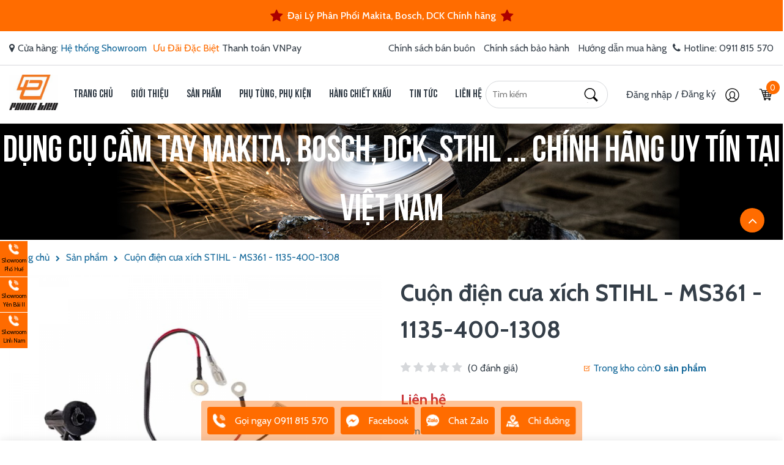

--- FILE ---
content_type: text/html; charset=UTF-8
request_url: https://phonglien.vn/san-pham/dien-may-cua-xich-stihl-ms361-1135-400-1308.html
body_size: 51997
content:
<!DOCTYPE HTML PUBLIC "-//W3C//DTD HTML 4.01//EN" "http://www.w3.org/TR/html4/strict.dtd">
<html lang="vi" xmlns="http://www.w3.org/1999/xhtml" xmlns:og="http://ogp.me/ns#" xmlns:fb="http://www.facebook.com/2008/fbml">
<head>
	<meta http-equiv="Content-Type" content="text/html;charset=UTF-8">
    <meta name="viewport" content="width=device-width, initial-scale=1.0, maximum-scale=1"/>
    <link href="https://sudospaces.com/phonglien-vn/2021/06/logo-pl-1-3.jpg" type="image/x-icon" rel="shortcut icon"/>
    <meta name="csrf-token" content="czE7vr2IFPRGT1QWmbBmwptTmEtChr6ykju7pfBI">
    <meta name="agent" content="web">
    <link rel="preconnect" href="https://sudospaces.com">
    <link rel="preconnect" href="https://connect.facebook.net">
    <link rel="preconnect" href="https://www.googletagmanager.com">
    <link rel="preload" href="/assets/libs/venobox/css/venobox.css" as="style">
    <link rel="preload" href="/assets/libs/font-awesome/font-awesome.min.css" as="style">
    <link rel="preload" href="/assets/fonts/font.css" as="style">
    <link rel="preload" href="/assets/libs/venobox/js/venobox.min.js" as="script">
    <link rel="stylesheet" href="/assets/fonts/font.css">
    
    <title>Cuộn điện cưa xích STIHL - MS361 - 1135-400-1308</title>
	

	<meta name="description" content="Sản phẩm máy công cụ cầm tay. Điện máy Phong Liên chuyên cung cấp và phân phối dòng sản phẩm máy móc cầm tay: máy khoan, máy mài góc, máy đục bê tông ... Cam kết sản phẩm chính hãng đến từ các thương hiệu hàng đầu: Makita, Bosch, DCK...."/>





	<link rel="canonical" href="https://phonglien.vn/san-pham/dien-may-cua-xich-stihl-ms361-1135-400-1308.html" />




	<meta property="og:locale" content="vi_VN" />
	<meta property="og:site_name" content="Điện Máy Phong Liên" />
	<meta property="og:type" content="website" />
	<meta property="og:title" content="Cuộn điện cưa xích STIHL - MS361 - 1135-400-1308" />
	<meta property="og:description" content="Sản phẩm máy công cụ cầm tay. Điện máy Phong Liên chuyên cung cấp và phân phối dòng sản phẩm máy móc cầm tay: máy khoan, máy mài góc, máy đục bê tông ... Cam kết sản phẩm chính hãng đến từ các thương hiệu hàng đầu: Makita, Bosch, DCK...." />
	<meta property="og:url" content="https://phonglien.vn/san-pham/dien-may-cua-xich-stihl-ms361-1135-400-1308.html" />
	<meta property="og:image" content="https://sudospaces.com/phonglien-vn/2023/08/s175-medium.png" />


	<meta name="twitter:card" content="summary_large_image">
	<meta name="twitter:title" content="Cuộn điện cưa xích STIHL - MS361 - 1135-400-1308">
	<meta name="twitter:description" content="Sản phẩm máy công cụ cầm tay. Điện máy Phong Liên chuyên cung cấp và phân phối dòng sản phẩm máy móc cầm tay: máy khoan, máy mài góc, máy đục bê tông ... Cam kết sản phẩm chính hãng đến từ các thương hiệu hàng đầu: Makita, Bosch, DCK....">
	<meta name="twitter:image" content="https://sudospaces.com/phonglien-vn/2023/08/s175-medium.png" />

    
    <script src="/assets/libs/js/jquery.min.js?v=0.0.4"></script>


    <!-- Global site tag (gtag.js) - Google Analytics -->
<script async src="https://www.googletagmanager.com/gtag/js?id=UA-76558140-1"></script>
<script>
  window.dataLayer = window.dataLayer || [];
  function gtag(){dataLayer.push(arguments);}
  gtag('js', new Date());

  gtag('config', 'UA-76558140-1');
</script>

<style>
aside.sidebar_right_phone {
    position: fixed;
    z-index: 999;
    bottom: 150px;
    left: 0px;
    width:45px;
}
.siderright li {
    display: block;
    background-color: #ff6b00;
    margin-bottom: 1px;
}
.siderright li a {
    display: block;
    position: relative;
    font-size: 9px;
    text-align: center;
    color: #000;
    padding-top: 5px;
    padding-bottom: 5px;
}
i.iconsprites_asidehelp img {
    width: 15px;
animation: tada 1.2s infinite;
}
.siderright li a span {
    position: absolute;
    left: -100px;
    width: 100px;
    height: 53px;
    transition: 1s;
    font-size: 13px;
top:0px;
background:#ff6b00;
color:#fff;
}
.siderright li:hover a span{
transition: 1s;
    left: 45px;
}
.product-category-item.item {
    border-radius: 10px !important;
}
.featured-product .product-item .thumbnail {
    position: relative;
    margin-bottom: 15px;
    height: 290px !important;
    overflow: hidden;
    display: flex
;
    justify-content: center;
    align-items: center;
}
.h443 {
    height: inherit !important;
}
</style>

<!-- Google Tag Manager -->
<script>(function(w,d,s,l,i){w[l]=w[l]||[];w[l].push({'gtm.start':
new Date().getTime(),event:'gtm.js'});var f=d.getElementsByTagName(s)[0],
j=d.createElement(s),dl=l!='dataLayer'?'&l='+l:'';j.async=true;j.src=
'https://www.googletagmanager.com/gtm.js?id='+i+dl;f.parentNode.insertBefore(j,f);
})(window,document,'script','dataLayer','GTM-TFMLWVS');</script>
<!-- End Google Tag Manager -->

<meta name="zalo-platform-site-verification" content="M_c21x3CBmfEoPihfRXB8NF7dtQViKmjCJaq" />
    <style type="text/css">
        #wpwidget .widget-container.widget-container--right,
        #wpwidget .widget-layout.widget-layout--right,
        .backtotop {
             z-index: 999!important;
        };

</style>
    <style>
    .h443 {
        height: 400px;
        overflow: hidden;
    }
    .h55 {
        height: 55px;
        overflow: hidden;
    }
    .product-item {
        padding: 5px !important;
    }
    /*HC canvas*/
    html.hc-nav-yscroll{overflow-y:scroll}body.hc-nav-open{overflow:visible;position:fixed;width:100%;min-height:100%}.hc-offcanvas-nav{visibility:hidden;display:none;position:fixed;top:0;height:100%;z-index:9999}.hc-offcanvas-nav.is-ios *{cursor:pointer!important}.hc-offcanvas-nav .nav-container{position:fixed;z-index:9998;top:0;height:100%;max-width:100%;max-height:100%;box-sizing:border-box;transition:transform .4s ease}.hc-offcanvas-nav .nav-wrapper{width:100%;height:100%;box-sizing:border-box;-ms-scroll-chaining:none;overscroll-behavior:none}.hc-offcanvas-nav .nav-content{height:100%}.hc-offcanvas-nav .nav-wrapper-0>.nav-content{overflow:scroll;overflow-x:visible;overflow-y:auto;box-sizing:border-box}.hc-offcanvas-nav ul{list-style:none;margin:0;padding:0}.hc-offcanvas-nav li{position:relative;display:block}.hc-offcanvas-nav li.level-open>.nav-wrapper{visibility:visible}.hc-offcanvas-nav li:not(.custom-content) a{position:relative;display:block;box-sizing:border-box;cursor:pointer}.hc-offcanvas-nav li:not(.custom-content) a[disabled]{cursor:not-allowed}.hc-offcanvas-nav li:not(.custom-content) a,.hc-offcanvas-nav li:not(.custom-content) a:hover{text-decoration:none}.hc-offcanvas-nav input[type=checkbox]{display:none}.hc-offcanvas-nav label{position:absolute;top:0;left:0;right:0;bottom:0;z-index:10;cursor:pointer}.hc-offcanvas-nav .nav-item{position:relative;display:block;box-sizing:border-box}.hc-offcanvas-nav .nav-wrapper::after,.hc-offcanvas-nav.disable-body::after{content:'';position:fixed;z-index:9990;top:0;left:0;right:0;bottom:0;width:100%;height:100%;-ms-scroll-chaining:none;overscroll-behavior:none;visibility:hidden;opacity:0;transition:visibility 0s ease .4s,opacity .4s ease}.hc-offcanvas-nav .sub-level-open::after,.hc-offcanvas-nav.disable-body.nav-open::after{visibility:visible;opacity:1;transition-delay:.05s}.hc-offcanvas-nav:not(.nav-open)::after{pointer-events:none}.hc-offcanvas-nav.nav-levels-expand .nav-wrapper::after{display:none}.hc-offcanvas-nav.nav-levels-expand .nav-wrapper.nav-wrapper-0{max-height:100vh}.hc-offcanvas-nav.nav-levels-expand .nav-wrapper.nav-wrapper-0>.nav-content{overflow:scroll;overflow-x:visible;overflow-y:auto;box-sizing:border-box;max-height:100vh}.hc-offcanvas-nav.nav-levels-expand ul .nav-wrapper{min-width:0;max-height:0;visibility:hidden;overflow:hidden;transition:height 0s ease .4s}.hc-offcanvas-nav.nav-levels-expand .level-open>.nav-wrapper{max-height:none;overflow:visible;visibility:visible}.hc-offcanvas-nav.nav-levels-overlap .nav-content{overflow:scroll;overflow-x:visible;overflow-y:auto;box-sizing:border-box;max-height:100vh}.hc-offcanvas-nav.nav-levels-overlap .nav-wrapper{max-height:100vh}.hc-offcanvas-nav.nav-levels-overlap ul .nav-wrapper{position:absolute;z-index:9999;top:0;height:100%;visibility:hidden;transition:visibility 0s ease .4s,transform .4s ease}.hc-offcanvas-nav.nav-levels-overlap ul li.nav-parent{position:static}.hc-offcanvas-nav.nav-levels-overlap ul li.level-open>.nav-wrapper{visibility:visible;transform:translate3d(0,0,0);transition:transform .4s ease}.hc-offcanvas-nav.nav-position-left{left:0}.hc-offcanvas-nav.nav-position-left .nav-container{left:0}.hc-offcanvas-nav.nav-position-left.nav-levels-overlap li .nav-wrapper{left:0;transform:translate3d(-100%,0,0)}.hc-offcanvas-nav.nav-position-right{right:0}.hc-offcanvas-nav.nav-position-right .nav-container{right:0}.hc-offcanvas-nav.nav-position-right.nav-levels-overlap li .nav-wrapper{right:0;transform:translate3d(100%,0,0)}.hc-offcanvas-nav.nav-position-top{top:0}.hc-offcanvas-nav.nav-position-top .nav-container{top:0;width:100%}.hc-offcanvas-nav.nav-position-top.nav-levels-overlap li .nav-wrapper{left:0;transform:translate3d(0,-100%,0)}.hc-offcanvas-nav.nav-position-bottom{top:auto;bottom:0}.hc-offcanvas-nav.nav-position-bottom .nav-container{top:auto;bottom:0;width:100%}.hc-offcanvas-nav.nav-position-bottom.nav-levels-overlap li .nav-wrapper{left:0;transform:translate3d(0,100%,0)}.hc-offcanvas-nav.nav-open[class*=hc-nav-] div.nav-container{transform:translate3d(0,0,0)}.hc-offcanvas-nav.rtl li{text-align:right}.hc-offcanvas-nav.rtl .nav-back span,.hc-offcanvas-nav.rtl .nav-close span,.hc-offcanvas-nav.rtl .nav-next span{left:0;right:unset}.hc-nav-trigger{position:absolute;cursor:pointer;-webkit-user-select:none;-moz-user-select:none;-ms-user-select:none;user-select:none;display:none;top:20px;z-index:9980;width:30px;min-height:24px}.hc-nav-trigger span{width:30px;top:50%;transform:translateY(-50%);transform-origin:50% 50%}.hc-nav-trigger span,.hc-nav-trigger span::after,.hc-nav-trigger span::before{display:block;position:absolute;left:0;height:4px;background:#34495e;transition:all .2s ease}.hc-nav-trigger span::after,.hc-nav-trigger span::before{content:'';width:100%}.hc-nav-trigger span::before{top:-10px}.hc-nav-trigger span::after{bottom:-10px}.hc-nav-trigger.toggle-open span{background:rgba(0,0,0,0);transform:rotate(45deg)}.hc-nav-trigger.toggle-open span::before{transform:translate3d(0,10px,0)}.hc-nav-trigger.toggle-open span::after{transform:rotate(-90deg) translate3d(10px,0,0)}.hc-offcanvas-nav .nav-wrapper::after,.hc-offcanvas-nav::after{background:rgba(0,0,0,.3)}.hc-offcanvas-nav .nav-container,.hc-offcanvas-nav .nav-wrapper,.hc-offcanvas-nav ul{background:#336ca6}.hc-offcanvas-nav h2{font-size:19px;font-weight:400;text-align:left;padding:20px 17px;color:#1b3958}.hc-offcanvas-nav .nav-item{padding:14px 17px;font-size:15px;color:#fff;z-index:1;background:rgba(0,0,0,0);border-bottom:1px solid #2c5d8f}.hc-offcanvas-nav .nav-item:focus,.hc-offcanvas-nav .nav-item:focus-within{z-index:10}.hc-offcanvas-nav .nav-item-wrapper{position:relative}.hc-offcanvas-nav .nav-highlight{background:#2e6296}.hc-offcanvas-nav .nav-back:focus,.hc-offcanvas-nav .nav-close:focus,.hc-offcanvas-nav .nav-next:focus{z-index:10}.hc-offcanvas-nav li:not(.custom-content) a{padding:14px 17px;font-size:15px;color:#fff;z-index:1;background:rgba(0,0,0,0);border-bottom:1px solid #2c5d8f}.hc-offcanvas-nav li:not(.custom-content) a[disabled]{color:rgba(255,255,255,.5)}.hc-offcanvas-nav:not(.touch-device) li:not(.custom-content) a:hover{background:#31679e}.hc-offcanvas-nav ul:first-of-type:not(:first-child)>li:first-child:not(.nav-back):not(.nav-close)>a{border-top:1px solid #2c5d8f;margin-top:-1px}.hc-offcanvas-nav li{text-align:left}.hc-offcanvas-nav li.nav-back a,.hc-offcanvas-nav li.nav-close a{background:#2c5d8f;border-top:1px solid #295887;border-bottom:1px solid #295887}.hc-offcanvas-nav li.nav-back a:hover,.hc-offcanvas-nav li.nav-close a:hover{background:#2b5c8d}.hc-offcanvas-nav li.nav-back:not(:first-child) a,.hc-offcanvas-nav li.nav-close:not(:first-child) a{margin-top:-1px}.hc-offcanvas-nav li.nav-parent .nav-item:last-child{padding-right:58px}.hc-offcanvas-nav li.nav-parent .nav-item:not(:last-child){margin-right:44px}.hc-offcanvas-nav li.nav-back span,.hc-offcanvas-nav li.nav-close span,.hc-offcanvas-nav li.nav-parent .nav-next{width:45px;position:absolute;top:0;right:0;bottom:0;text-align:center;cursor:pointer;transition:background .2s ease}.hc-offcanvas-nav li.nav-close span::after,.hc-offcanvas-nav li.nav-close span::before{content:'';position:absolute;top:50%;left:50%;width:6px;height:6px;margin-top:-3px;border-top:2px solid #fff;border-left:2px solid #fff}.hc-offcanvas-nav li.nav-close span::before{margin-left:-9px;transform:rotate(135deg)}.hc-offcanvas-nav li.nav-close span::after{transform:rotate(-45deg)}.hc-offcanvas-nav a.nav-next{border-left:1px solid #2c5d8f}.hc-offcanvas-nav .nav-next span::before,.hc-offcanvas-nav li.nav-back span::before{content:'';position:absolute;top:50%;left:50%;width:8px;height:8px;margin-left:-2px;box-sizing:border-box;border-top:2px solid #fff;border-left:2px solid #fff;transform-origin:center}.hc-offcanvas-nav .nav-next span{position:absolute;top:0;right:0;left:0;bottom:0}.hc-offcanvas-nav .nav-next span::before{transform:translate(-50%,-50%) rotate(135deg)}.hc-offcanvas-nav li.nav-back span::before{transform:translate(-50%,-50%) rotate(-45deg)}.hc-offcanvas-nav.nav-position-left.nav-open .nav-wrapper{box-shadow:1px 0 2px rgba(0,0,0,.2)}.hc-offcanvas-nav.nav-position-right.nav-open .nav-wrapper{box-shadow:-1px 0 2px rgba(0,0,0,.2)}.hc-offcanvas-nav.nav-position-right .nav-next span::before{margin-left:0;margin-right:-2px;transform:translate(-50%,-50%) rotate(-45deg)}.hc-offcanvas-nav.nav-position-right li.nav-back span::before{margin-left:0;margin-right:-2px;transform:translate(-50%,-50%) rotate(135deg)}.hc-offcanvas-nav.nav-position-top.nav-open .nav-wrapper{box-shadow:0 1px 2px rgba(0,0,0,.2)}.hc-offcanvas-nav.nav-position-top .nav-next span::before{margin-left:0;margin-right:-2px;transform:translate(-50%,-50%) rotate(-135deg)}.hc-offcanvas-nav.nav-position-top li.nav-back span::before{margin-left:0;margin-right:-2px;transform:translate(-50%,-50%) rotate(45deg)}.hc-offcanvas-nav.nav-position-bottom.nav-open .nav-wrapper{box-shadow:0 -1px 2px rgba(0,0,0,.2)}.hc-offcanvas-nav.nav-position-bottom .nav-next span::before{margin-left:0;margin-right:-2px;transform:translate(-50%,-50%) rotate(45deg)}.hc-offcanvas-nav.nav-position-bottom li.nav-back span::before{margin-left:0;margin-right:-2px;transform:translate(-50%,-50%) rotate(-135deg)}.hc-offcanvas-nav.nav-levels-expand .nav-container ul .nav-wrapper,.hc-offcanvas-nav.nav-levels-none .nav-container ul .nav-wrapper{box-shadow:none;background:0 0}.hc-offcanvas-nav.nav-levels-expand .nav-container ul h2,.hc-offcanvas-nav.nav-levels-none .nav-container ul h2{display:none}.hc-offcanvas-nav.nav-levels-expand .nav-container ul ul .nav-item,.hc-offcanvas-nav.nav-levels-none .nav-container ul ul .nav-item{font-size:14px}.hc-offcanvas-nav.nav-levels-expand .nav-container li,.hc-offcanvas-nav.nav-levels-none .nav-container li{transition:background .3s ease}.hc-offcanvas-nav.nav-levels-expand .nav-container li.level-open,.hc-offcanvas-nav.nav-levels-none .nav-container li.level-open{background:#2e6296}.hc-offcanvas-nav.nav-levels-expand .nav-container li.level-open>.nav-item-wrapper>a,.hc-offcanvas-nav.nav-levels-none .nav-container li.level-open>.nav-item-wrapper>a{border-bottom:1px solid #295887}.hc-offcanvas-nav.nav-levels-expand .nav-container li.level-open>.nav-item-wrapper>a:hover,.hc-offcanvas-nav.nav-levels-none .nav-container li.level-open>.nav-item-wrapper>a:hover{background:#2f649a}.hc-offcanvas-nav.nav-levels-expand .nav-container li.level-open>.nav-item-wrapper>.nav-next span::before,.hc-offcanvas-nav.nav-levels-expand .nav-container li.level-open>.nav-item-wrapper>a>.nav-next span::before,.hc-offcanvas-nav.nav-levels-none .nav-container li.level-open>.nav-item-wrapper>.nav-next span::before,.hc-offcanvas-nav.nav-levels-none .nav-container li.level-open>.nav-item-wrapper>a>.nav-next span::before{margin-top:2px;transform:translate(-50%,-50%) rotate(45deg)}.hc-offcanvas-nav.nav-levels-expand .nav-container .nav-next span::before,.hc-offcanvas-nav.nav-levels-none .nav-container .nav-next span::before{margin-top:-2px;transform:translate(-50%,-50%) rotate(-135deg)}.hc-offcanvas-nav.rtl a.nav-next{border-left:none;border-right:1px solid #2c5d8f}.hc-offcanvas-nav.rtl li.nav-parent .nav-item{padding-right:17px;padding-left:58px}
</style>
<style>
    /**
 * Owl Carousel v2.3.4
 * Copyright 2013-2018 David Deutsch
 * Licensed under: SEE LICENSE IN https://github.com/OwlCarousel2/OwlCarousel2/blob/master/LICENSE
 */
    .owl-carousel,.owl-carousel .owl-item{-webkit-tap-highlight-color:transparent;position:relative}.owl-carousel{display:none;width:100%;z-index:1}.owl-carousel .owl-stage{position:relative;-ms-touch-action:pan-Y;touch-action:manipulation;-moz-backface-visibility:hidden}.owl-carousel .owl-stage:after{content:".";display:block;clear:both;visibility:hidden;line-height:0;height:0}.owl-carousel .owl-stage-outer{position:relative;overflow:hidden;-webkit-transform:translate3d(0,0,0)}.owl-carousel .owl-item,.owl-carousel .owl-wrapper{-webkit-backface-visibility:hidden;-moz-backface-visibility:hidden;-ms-backface-visibility:hidden;-webkit-transform:translate3d(0,0,0);-moz-transform:translate3d(0,0,0);-ms-transform:translate3d(0,0,0)}.owl-carousel .owl-item{min-height:1px;float:left;-webkit-backface-visibility:hidden;-webkit-touch-callout:none}.owl-carousel .owl-item img{display:block;width:100%}.owl-carousel .owl-dots.disabled,.owl-carousel .owl-nav.disabled{display:none}.no-js .owl-carousel,.owl-carousel.owl-loaded{display:block}.owl-carousel .owl-dot,.owl-carousel .owl-nav .owl-next,.owl-carousel .owl-nav .owl-prev{cursor:pointer;-webkit-user-select:none;-khtml-user-select:none;-moz-user-select:none;-ms-user-select:none;user-select:none}.owl-carousel .owl-nav button.owl-next,.owl-carousel .owl-nav button.owl-prev,.owl-carousel button.owl-dot{background:0 0;color:inherit;border:none;padding:0!important;font:inherit}.owl-carousel.owl-loading{opacity:0;display:block}.owl-carousel.owl-hidden{opacity:0}.owl-carousel.owl-refresh .owl-item{visibility:hidden}.owl-carousel.owl-drag .owl-item{-ms-touch-action:pan-y;touch-action:pan-y;-webkit-user-select:none;-moz-user-select:none;-ms-user-select:none;user-select:none}.owl-carousel.owl-grab{cursor:move;cursor:grab}.owl-carousel.owl-rtl{direction:rtl}.owl-carousel.owl-rtl .owl-item{float:right}.owl-carousel .animated{animation-duration:1s;animation-fill-mode:both}.owl-carousel .owl-animated-in{z-index:0}.owl-carousel .owl-animated-out{z-index:1}.owl-carousel .fadeOut{animation-name:fadeOut}@keyframes  fadeOut{0%{opacity:1}100%{opacity:0}}.owl-height{transition:height .5s ease-in-out}.owl-carousel .owl-item .owl-lazy{opacity:0;transition:opacity .4s ease}.owl-carousel .owl-item .owl-lazy:not([src]),.owl-carousel .owl-item .owl-lazy[src^=""]{max-height:0}.owl-carousel .owl-item img.owl-lazy{transform-style:preserve-3d}.owl-carousel .owl-video-wrapper{position:relative;height:100%;background:#000}.owl-carousel .owl-video-play-icon{position:absolute;height:80px;width:80px;left:50%;top:50%;margin-left:-40px;margin-top:-40px;background:url(owl.video.play.png) no-repeat;cursor:pointer;z-index:1;-webkit-backface-visibility:hidden;transition:transform .1s ease}.owl-carousel .owl-video-play-icon:hover{-ms-transform:scale(1.3,1.3);transform:scale(1.3,1.3)}.owl-carousel .owl-video-playing .owl-video-play-icon,.owl-carousel .owl-video-playing .owl-video-tn{display:none}.owl-carousel .owl-video-tn{opacity:0;height:100%;background-position:center center;background-repeat:no-repeat;background-size:contain;transition:opacity .4s ease}.owl-carousel .owl-video-frame{position:relative;z-index:1;height:100%;width:100%}
</style>
<script>
    /**
     * Owl Carousel v2.3.4
     * Copyright 2013-2018 David Deutsch
     * Licensed under: SEE LICENSE IN https://github.com/OwlCarousel2/OwlCarousel2/blob/master/LICENSE
     */
    !function(a,b,c,d){function e(b,c){this.settings=null,this.options=a.extend({},e.Defaults,c),this.$element=a(b),this._handlers={},this._plugins={},this._supress={},this._current=null,this._speed=null,this._coordinates=[],this._breakpoint=null,this._width=null,this._items=[],this._clones=[],this._mergers=[],this._widths=[],this._invalidated={},this._pipe=[],this._drag={time:null,target:null,pointer:null,stage:{start:null,current:null},direction:null},this._states={current:{},tags:{initializing:["busy"],animating:["busy"],dragging:["interacting"]}},a.each(["onResize","onThrottledResize"],a.proxy(function(b,c){this._handlers[c]=a.proxy(this[c],this)},this)),a.each(e.Plugins,a.proxy(function(a,b){this._plugins[a.charAt(0).toLowerCase()+a.slice(1)]=new b(this)},this)),a.each(e.Workers,a.proxy(function(b,c){this._pipe.push({filter:c.filter,run:a.proxy(c.run,this)})},this)),this.setup(),this.initialize()}e.Defaults={items:3,loop:!1,center:!1,rewind:!1,checkVisibility:!0,mouseDrag:!0,touchDrag:!0,pullDrag:!0,freeDrag:!1,margin:0,stagePadding:0,merge:!1,mergeFit:!0,autoWidth:!1,startPosition:0,rtl:!1,smartSpeed:250,fluidSpeed:!1,dragEndSpeed:!1,responsive:{},responsiveRefreshRate:200,responsiveBaseElement:b,fallbackEasing:"swing",slideTransition:"",info:!1,nestedItemSelector:!1,itemElement:"div",stageElement:"div",refreshClass:"owl-refresh",loadedClass:"owl-loaded",loadingClass:"owl-loading",rtlClass:"owl-rtl",responsiveClass:"owl-responsive",dragClass:"owl-drag",itemClass:"owl-item",stageClass:"owl-stage",stageOuterClass:"owl-stage-outer",grabClass:"owl-grab"},e.Width={Default:"default",Inner:"inner",Outer:"outer"},e.Type={Event:"event",State:"state"},e.Plugins={},e.Workers=[{filter:["width","settings"],run:function(){this._width=this.$element.width()}},{filter:["width","items","settings"],run:function(a){a.current=this._items&&this._items[this.relative(this._current)]}},{filter:["items","settings"],run:function(){this.$stage.children(".cloned").remove()}},{filter:["width","items","settings"],run:function(a){var b=this.settings.margin||"",c=!this.settings.autoWidth,d=this.settings.rtl,e={width:"auto","margin-left":d?b:"","margin-right":d?"":b};!c&&this.$stage.children().css(e),a.css=e}},{filter:["width","items","settings"],run:function(a){var b=(this.width()/this.settings.items).toFixed(3)-this.settings.margin,c=null,d=this._items.length,e=!this.settings.autoWidth,f=[];for(a.items={merge:!1,width:b};d--;)c=this._mergers[d],c=this.settings.mergeFit&&Math.min(c,this.settings.items)||c,a.items.merge=c>1||a.items.merge,f[d]=e?b*c:this._items[d].width();this._widths=f}},{filter:["items","settings"],run:function(){var b=[],c=this._items,d=this.settings,e=Math.max(2*d.items,4),f=2*Math.ceil(c.length/2),g=d.loop&&c.length?d.rewind?e:Math.max(e,f):0,h="",i="";for(g/=2;g>0;)b.push(this.normalize(b.length/2,!0)),h+=c[b[b.length-1]][0].outerHTML,b.push(this.normalize(c.length-1-(b.length-1)/2,!0)),i=c[b[b.length-1]][0].outerHTML+i,g-=1;this._clones=b,a(h).addClass("cloned").appendTo(this.$stage),a(i).addClass("cloned").prependTo(this.$stage)}},{filter:["width","items","settings"],run:function(){for(var a=this.settings.rtl?1:-1,b=this._clones.length+this._items.length,c=-1,d=0,e=0,f=[];++c<b;)d=f[c-1]||0,e=this._widths[this.relative(c)]+this.settings.margin,f.push(d+e*a);this._coordinates=f}},{filter:["width","items","settings"],run:function(){var a=this.settings.stagePadding,b=this._coordinates,c={width:Math.ceil(Math.abs(b[b.length-1]))+2*a,"padding-left":a||"","padding-right":a||""};this.$stage.css(c)}},{filter:["width","items","settings"],run:function(a){var b=this._coordinates.length,c=!this.settings.autoWidth,d=this.$stage.children();if(c&&a.items.merge)for(;b--;)a.css.width=this._widths[this.relative(b)],d.eq(b).css(a.css);else c&&(a.css.width=a.items.width,d.css(a.css))}},{filter:["items"],run:function(){this._coordinates.length<1&&this.$stage.removeAttr("style")}},{filter:["width","items","settings"],run:function(a){a.current=a.current?this.$stage.children().index(a.current):0,a.current=Math.max(this.minimum(),Math.min(this.maximum(),a.current)),this.reset(a.current)}},{filter:["position"],run:function(){this.animate(this.coordinates(this._current))}},{filter:["width","position","items","settings"],run:function(){var a,b,c,d,e=this.settings.rtl?1:-1,f=2*this.settings.stagePadding,g=this.coordinates(this.current())+f,h=g+this.width()*e,i=[];for(c=0,d=this._coordinates.length;c<d;c++)a=this._coordinates[c-1]||0,b=Math.abs(this._coordinates[c])+f*e,(this.op(a,"<=",g)&&this.op(a,">",h)||this.op(b,"<",g)&&this.op(b,">",h))&&i.push(c);this.$stage.children(".active").removeClass("active"),this.$stage.children(":eq("+i.join("), :eq(")+")").addClass("active"),this.$stage.children(".center").removeClass("center"),this.settings.center&&this.$stage.children().eq(this.current()).addClass("center")}}],e.prototype.initializeStage=function(){this.$stage=this.$element.find("."+this.settings.stageClass),this.$stage.length||(this.$element.addClass(this.options.loadingClass),this.$stage=a("<"+this.settings.stageElement+">",{class:this.settings.stageClass}).wrap(a("<div/>",{class:this.settings.stageOuterClass})),this.$element.append(this.$stage.parent()))},e.prototype.initializeItems=function(){var b=this.$element.find(".owl-item");if(b.length)return this._items=b.get().map(function(b){return a(b)}),this._mergers=this._items.map(function(){return 1}),void this.refresh();this.replace(this.$element.children().not(this.$stage.parent())),this.isVisible()?this.refresh():this.invalidate("width"),this.$element.removeClass(this.options.loadingClass).addClass(this.options.loadedClass)},e.prototype.initialize=function(){if(this.enter("initializing"),this.trigger("initialize"),this.$element.toggleClass(this.settings.rtlClass,this.settings.rtl),this.settings.autoWidth&&!this.is("pre-loading")){var a,b,c;a=this.$element.find("img"),b=this.settings.nestedItemSelector?"."+this.settings.nestedItemSelector:d,c=this.$element.children(b).width(),a.length&&c<=0&&this.preloadAutoWidthImages(a)}this.initializeStage(),this.initializeItems(),this.registerEventHandlers(),this.leave("initializing"),this.trigger("initialized")},e.prototype.isVisible=function(){return!this.settings.checkVisibility||this.$element.is(":visible")},e.prototype.setup=function(){var b=this.viewport(),c=this.options.responsive,d=-1,e=null;c?(a.each(c,function(a){a<=b&&a>d&&(d=Number(a))}),e=a.extend({},this.options,c[d]),"function"==typeof e.stagePadding&&(e.stagePadding=e.stagePadding()),delete e.responsive,e.responsiveClass&&this.$element.attr("class",this.$element.attr("class").replace(new RegExp("("+this.options.responsiveClass+"-)\\S+\\s","g"),"$1"+d))):e=a.extend({},this.options),this.trigger("change",{property:{name:"settings",value:e}}),this._breakpoint=d,this.settings=e,this.invalidate("settings"),this.trigger("changed",{property:{name:"settings",value:this.settings}})},e.prototype.optionsLogic=function(){this.settings.autoWidth&&(this.settings.stagePadding=!1,this.settings.merge=!1)},e.prototype.prepare=function(b){var c=this.trigger("prepare",{content:b});return c.data||(c.data=a("<"+this.settings.itemElement+"/>").addClass(this.options.itemClass).append(b)),this.trigger("prepared",{content:c.data}),c.data},e.prototype.update=function(){for(var b=0,c=this._pipe.length,d=a.proxy(function(a){return this[a]},this._invalidated),e={};b<c;)(this._invalidated.all||a.grep(this._pipe[b].filter,d).length>0)&&this._pipe[b].run(e),b++;this._invalidated={},!this.is("valid")&&this.enter("valid")},e.prototype.width=function(a){switch(a=a||e.Width.Default){case e.Width.Inner:case e.Width.Outer:return this._width;default:return this._width-2*this.settings.stagePadding+this.settings.margin}},e.prototype.refresh=function(){this.enter("refreshing"),this.trigger("refresh"),this.setup(),this.optionsLogic(),this.$element.addClass(this.options.refreshClass),this.update(),this.$element.removeClass(this.options.refreshClass),this.leave("refreshing"),this.trigger("refreshed")},e.prototype.onThrottledResize=function(){b.clearTimeout(this.resizeTimer),this.resizeTimer=b.setTimeout(this._handlers.onResize,this.settings.responsiveRefreshRate)},e.prototype.onResize=function(){return!!this._items.length&&(this._width!==this.$element.width()&&(!!this.isVisible()&&(this.enter("resizing"),this.trigger("resize").isDefaultPrevented()?(this.leave("resizing"),!1):(this.invalidate("width"),this.refresh(),this.leave("resizing"),void this.trigger("resized")))))},e.prototype.registerEventHandlers=function(){a.support.transition&&this.$stage.on(a.support.transition.end+".owl.core",a.proxy(this.onTransitionEnd,this)),!1!==this.settings.responsive&&this.on(b,"resize",this._handlers.onThrottledResize),this.settings.mouseDrag&&(this.$element.addClass(this.options.dragClass),this.$stage.on("mousedown.owl.core",a.proxy(this.onDragStart,this)),this.$stage.on("dragstart.owl.core selectstart.owl.core",function(){return!1})),this.settings.touchDrag&&(this.$stage.on("touchstart.owl.core",a.proxy(this.onDragStart,this)),this.$stage.on("touchcancel.owl.core",a.proxy(this.onDragEnd,this)))},e.prototype.onDragStart=function(b){var d=null;3!==b.which&&(a.support.transform?(d=this.$stage.css("transform").replace(/.*\(|\)| /g,"").split(","),d={x:d[16===d.length?12:4],y:d[16===d.length?13:5]}):(d=this.$stage.position(),d={x:this.settings.rtl?d.left+this.$stage.width()-this.width()+this.settings.margin:d.left,y:d.top}),this.is("animating")&&(a.support.transform?this.animate(d.x):this.$stage.stop(),this.invalidate("position")),this.$element.toggleClass(this.options.grabClass,"mousedown"===b.type),this.speed(0),this._drag.time=(new Date).getTime(),this._drag.target=a(b.target),this._drag.stage.start=d,this._drag.stage.current=d,this._drag.pointer=this.pointer(b),a(c).on("mouseup.owl.core touchend.owl.core",a.proxy(this.onDragEnd,this)),a(c).one("mousemove.owl.core touchmove.owl.core",a.proxy(function(b){var d=this.difference(this._drag.pointer,this.pointer(b));a(c).on("mousemove.owl.core touchmove.owl.core",a.proxy(this.onDragMove,this)),Math.abs(d.x)<Math.abs(d.y)&&this.is("valid")||(b.preventDefault(),this.enter("dragging"),this.trigger("drag"))},this)))},e.prototype.onDragMove=function(a){var b=null,c=null,d=null,e=this.difference(this._drag.pointer,this.pointer(a)),f=this.difference(this._drag.stage.start,e);this.is("dragging")&&(a.preventDefault(),this.settings.loop?(b=this.coordinates(this.minimum()),c=this.coordinates(this.maximum()+1)-b,f.x=((f.x-b)%c+c)%c+b):(b=this.settings.rtl?this.coordinates(this.maximum()):this.coordinates(this.minimum()),c=this.settings.rtl?this.coordinates(this.minimum()):this.coordinates(this.maximum()),d=this.settings.pullDrag?-1*e.x/5:0,f.x=Math.max(Math.min(f.x,b+d),c+d)),this._drag.stage.current=f,this.animate(f.x))},e.prototype.onDragEnd=function(b){var d=this.difference(this._drag.pointer,this.pointer(b)),e=this._drag.stage.current,f=d.x>0^this.settings.rtl?"left":"right";a(c).off(".owl.core"),this.$element.removeClass(this.options.grabClass),(0!==d.x&&this.is("dragging")||!this.is("valid"))&&(this.speed(this.settings.dragEndSpeed||this.settings.smartSpeed),this.current(this.closest(e.x,0!==d.x?f:this._drag.direction)),this.invalidate("position"),this.update(),this._drag.direction=f,(Math.abs(d.x)>3||(new Date).getTime()-this._drag.time>300)&&this._drag.target.one("click.owl.core",function(){return!1})),this.is("dragging")&&(this.leave("dragging"),this.trigger("dragged"))},e.prototype.closest=function(b,c){var e=-1,f=30,g=this.width(),h=this.coordinates();return this.settings.freeDrag||a.each(h,a.proxy(function(a,i){return"left"===c&&b>i-f&&b<i+f?e=a:"right"===c&&b>i-g-f&&b<i-g+f?e=a+1:this.op(b,"<",i)&&this.op(b,">",h[a+1]!==d?h[a+1]:i-g)&&(e="left"===c?a+1:a),-1===e},this)),this.settings.loop||(this.op(b,">",h[this.minimum()])?e=b=this.minimum():this.op(b,"<",h[this.maximum()])&&(e=b=this.maximum())),e},e.prototype.animate=function(b){var c=this.speed()>0;this.is("animating")&&this.onTransitionEnd(),c&&(this.enter("animating"),this.trigger("translate")),a.support.transform3d&&a.support.transition?this.$stage.css({transform:"translate3d("+b+"px,0px,0px)",transition:this.speed()/1e3+"s"+(this.settings.slideTransition?" "+this.settings.slideTransition:"")}):c?this.$stage.animate({left:b+"px"},this.speed(),this.settings.fallbackEasing,a.proxy(this.onTransitionEnd,this)):this.$stage.css({left:b+"px"})},e.prototype.is=function(a){return this._states.current[a]&&this._states.current[a]>0},e.prototype.current=function(a){if(a===d)return this._current;if(0===this._items.length)return d;if(a=this.normalize(a),this._current!==a){var b=this.trigger("change",{property:{name:"position",value:a}});b.data!==d&&(a=this.normalize(b.data)),this._current=a,this.invalidate("position"),this.trigger("changed",{property:{name:"position",value:this._current}})}return this._current},e.prototype.invalidate=function(b){return"string"===a.type(b)&&(this._invalidated[b]=!0,this.is("valid")&&this.leave("valid")),a.map(this._invalidated,function(a,b){return b})},e.prototype.reset=function(a){(a=this.normalize(a))!==d&&(this._speed=0,this._current=a,this.suppress(["translate","translated"]),this.animate(this.coordinates(a)),this.release(["translate","translated"]))},e.prototype.normalize=function(a,b){var c=this._items.length,e=b?0:this._clones.length;return!this.isNumeric(a)||c<1?a=d:(a<0||a>=c+e)&&(a=((a-e/2)%c+c)%c+e/2),a},e.prototype.relative=function(a){return a-=this._clones.length/2,this.normalize(a,!0)},e.prototype.maximum=function(a){var b,c,d,e=this.settings,f=this._coordinates.length;if(e.loop)f=this._clones.length/2+this._items.length-1;else if(e.autoWidth||e.merge){if(b=this._items.length)for(c=this._items[--b].width(),d=this.$element.width();b--&&!((c+=this._items[b].width()+this.settings.margin)>d););f=b+1}else f=e.center?this._items.length-1:this._items.length-e.items;return a&&(f-=this._clones.length/2),Math.max(f,0)},e.prototype.minimum=function(a){return a?0:this._clones.length/2},e.prototype.items=function(a){return a===d?this._items.slice():(a=this.normalize(a,!0),this._items[a])},e.prototype.mergers=function(a){return a===d?this._mergers.slice():(a=this.normalize(a,!0),this._mergers[a])},e.prototype.clones=function(b){var c=this._clones.length/2,e=c+this._items.length,f=function(a){return a%2==0?e+a/2:c-(a+1)/2};return b===d?a.map(this._clones,function(a,b){return f(b)}):a.map(this._clones,function(a,c){return a===b?f(c):null})},e.prototype.speed=function(a){return a!==d&&(this._speed=a),this._speed},e.prototype.coordinates=function(b){var c,e=1,f=b-1;return b===d?a.map(this._coordinates,a.proxy(function(a,b){return this.coordinates(b)},this)):(this.settings.center?(this.settings.rtl&&(e=-1,f=b+1),c=this._coordinates[b],c+=(this.width()-c+(this._coordinates[f]||0))/2*e):c=this._coordinates[f]||0,c=Math.ceil(c))},e.prototype.duration=function(a,b,c){return 0===c?0:Math.min(Math.max(Math.abs(b-a),1),6)*Math.abs(c||this.settings.smartSpeed)},e.prototype.to=function(a,b){var c=this.current(),d=null,e=a-this.relative(c),f=(e>0)-(e<0),g=this._items.length,h=this.minimum(),i=this.maximum();this.settings.loop?(!this.settings.rewind&&Math.abs(e)>g/2&&(e+=-1*f*g),a=c+e,(d=((a-h)%g+g)%g+h)!==a&&d-e<=i&&d-e>0&&(c=d-e,a=d,this.reset(c))):this.settings.rewind?(i+=1,a=(a%i+i)%i):a=Math.max(h,Math.min(i,a)),this.speed(this.duration(c,a,b)),this.current(a),this.isVisible()&&this.update()},e.prototype.next=function(a){a=a||!1,this.to(this.relative(this.current())+1,a)},e.prototype.prev=function(a){a=a||!1,this.to(this.relative(this.current())-1,a)},e.prototype.onTransitionEnd=function(a){if(a!==d&&(a.stopPropagation(),(a.target||a.srcElement||a.originalTarget)!==this.$stage.get(0)))return!1;this.leave("animating"),this.trigger("translated")},e.prototype.viewport=function(){var d;return this.options.responsiveBaseElement!==b?d=a(this.options.responsiveBaseElement).width():b.innerWidth?d=b.innerWidth:c.documentElement&&c.documentElement.clientWidth?d=c.documentElement.clientWidth:console.warn("Can not detect viewport width."),d},e.prototype.replace=function(b){this.$stage.empty(),this._items=[],b&&(b=b instanceof jQuery?b:a(b)),this.settings.nestedItemSelector&&(b=b.find("."+this.settings.nestedItemSelector)),b.filter(function(){return 1===this.nodeType}).each(a.proxy(function(a,b){b=this.prepare(b),this.$stage.append(b),this._items.push(b),this._mergers.push(1*b.find("[data-merge]").addBack("[data-merge]").attr("data-merge")||1)},this)),this.reset(this.isNumeric(this.settings.startPosition)?this.settings.startPosition:0),this.invalidate("items")},e.prototype.add=function(b,c){var e=this.relative(this._current);c=c===d?this._items.length:this.normalize(c,!0),b=b instanceof jQuery?b:a(b),this.trigger("add",{content:b,position:c}),b=this.prepare(b),0===this._items.length||c===this._items.length?(0===this._items.length&&this.$stage.append(b),0!==this._items.length&&this._items[c-1].after(b),this._items.push(b),this._mergers.push(1*b.find("[data-merge]").addBack("[data-merge]").attr("data-merge")||1)):(this._items[c].before(b),this._items.splice(c,0,b),this._mergers.splice(c,0,1*b.find("[data-merge]").addBack("[data-merge]").attr("data-merge")||1)),this._items[e]&&this.reset(this._items[e].index()),this.invalidate("items"),this.trigger("added",{content:b,position:c})},e.prototype.remove=function(a){(a=this.normalize(a,!0))!==d&&(this.trigger("remove",{content:this._items[a],position:a}),this._items[a].remove(),this._items.splice(a,1),this._mergers.splice(a,1),this.invalidate("items"),this.trigger("removed",{content:null,position:a}))},e.prototype.preloadAutoWidthImages=function(b){b.each(a.proxy(function(b,c){this.enter("pre-loading"),c=a(c),a(new Image).one("load",a.proxy(function(a){c.attr("src",a.target.src),c.css("opacity",1),this.leave("pre-loading"),!this.is("pre-loading")&&!this.is("initializing")&&this.refresh()},this)).attr("src",c.attr("src")||c.attr("data-src")||c.attr("data-src-retina"))},this))},e.prototype.destroy=function(){this.$element.off(".owl.core"),this.$stage.off(".owl.core"),a(c).off(".owl.core"),!1!==this.settings.responsive&&(b.clearTimeout(this.resizeTimer),this.off(b,"resize",this._handlers.onThrottledResize));for(var d in this._plugins)this._plugins[d].destroy();this.$stage.children(".cloned").remove(),this.$stage.unwrap(),this.$stage.children().contents().unwrap(),this.$stage.children().unwrap(),this.$stage.remove(),this.$element.removeClass(this.options.refreshClass).removeClass(this.options.loadingClass).removeClass(this.options.loadedClass).removeClass(this.options.rtlClass).removeClass(this.options.dragClass).removeClass(this.options.grabClass).attr("class",this.$element.attr("class").replace(new RegExp(this.options.responsiveClass+"-\\S+\\s","g"),"")).removeData("owl.carousel")},e.prototype.op=function(a,b,c){var d=this.settings.rtl;switch(b){case"<":return d?a>c:a<c;case">":return d?a<c:a>c;case">=":return d?a<=c:a>=c;case"<=":return d?a>=c:a<=c}},e.prototype.on=function(a,b,c,d){a.addEventListener?a.addEventListener(b,c,d):a.attachEvent&&a.attachEvent("on"+b,c)},e.prototype.off=function(a,b,c,d){a.removeEventListener?a.removeEventListener(b,c,d):a.detachEvent&&a.detachEvent("on"+b,c)},e.prototype.trigger=function(b,c,d,f,g){var h={item:{count:this._items.length,index:this.current()}},i=a.camelCase(a.grep(["on",b,d],function(a){return a}).join("-").toLowerCase()),j=a.Event([b,"owl",d||"carousel"].join(".").toLowerCase(),a.extend({relatedTarget:this},h,c));return this._supress[b]||(a.each(this._plugins,function(a,b){b.onTrigger&&b.onTrigger(j)}),this.register({type:e.Type.Event,name:b}),this.$element.trigger(j),this.settings&&"function"==typeof this.settings[i]&&this.settings[i].call(this,j)),j},e.prototype.enter=function(b){a.each([b].concat(this._states.tags[b]||[]),a.proxy(function(a,b){this._states.current[b]===d&&(this._states.current[b]=0),this._states.current[b]++},this))},e.prototype.leave=function(b){a.each([b].concat(this._states.tags[b]||[]),a.proxy(function(a,b){this._states.current[b]--},this))},e.prototype.register=function(b){if(b.type===e.Type.Event){if(a.event.special[b.name]||(a.event.special[b.name]={}),!a.event.special[b.name].owl){var c=a.event.special[b.name]._default;a.event.special[b.name]._default=function(a){return!c||!c.apply||a.namespace&&-1!==a.namespace.indexOf("owl")?a.namespace&&a.namespace.indexOf("owl")>-1:c.apply(this,arguments)},a.event.special[b.name].owl=!0}}else b.type===e.Type.State&&(this._states.tags[b.name]?this._states.tags[b.name]=this._states.tags[b.name].concat(b.tags):this._states.tags[b.name]=b.tags,this._states.tags[b.name]=a.grep(this._states.tags[b.name],a.proxy(function(c,d){return a.inArray(c,this._states.tags[b.name])===d},this)))},e.prototype.suppress=function(b){a.each(b,a.proxy(function(a,b){this._supress[b]=!0},this))},e.prototype.release=function(b){a.each(b,a.proxy(function(a,b){delete this._supress[b]},this))},e.prototype.pointer=function(a){var c={x:null,y:null};return a=a.originalEvent||a||b.event,a=a.touches&&a.touches.length?a.touches[0]:a.changedTouches&&a.changedTouches.length?a.changedTouches[0]:a,a.pageX?(c.x=a.pageX,c.y=a.pageY):(c.x=a.clientX,c.y=a.clientY),c},e.prototype.isNumeric=function(a){return!isNaN(parseFloat(a))},e.prototype.difference=function(a,b){return{x:a.x-b.x,y:a.y-b.y}},a.fn.owlCarousel=function(b){var c=Array.prototype.slice.call(arguments,1);return this.each(function(){var d=a(this),f=d.data("owl.carousel");f||(f=new e(this,"object"==typeof b&&b),d.data("owl.carousel",f),a.each(["next","prev","to","destroy","refresh","replace","add","remove"],function(b,c){f.register({type:e.Type.Event,name:c}),f.$element.on(c+".owl.carousel.core",a.proxy(function(a){a.namespace&&a.relatedTarget!==this&&(this.suppress([c]),f[c].apply(this,[].slice.call(arguments,1)),this.release([c]))},f))})),"string"==typeof b&&"_"!==b.charAt(0)&&f[b].apply(f,c)})},a.fn.owlCarousel.Constructor=e}(window.Zepto||window.jQuery,window,document),function(a,b,c,d){var e=function(b){this._core=b,this._interval=null,this._visible=null,this._handlers={"initialized.owl.carousel":a.proxy(function(a){a.namespace&&this._core.settings.autoRefresh&&this.watch()},this)},this._core.options=a.extend({},e.Defaults,this._core.options),this._core.$element.on(this._handlers)};e.Defaults={autoRefresh:!0,autoRefreshInterval:500},e.prototype.watch=function(){this._interval||(this._visible=this._core.isVisible(),this._interval=b.setInterval(a.proxy(this.refresh,this),this._core.settings.autoRefreshInterval))},e.prototype.refresh=function(){this._core.isVisible()!==this._visible&&(this._visible=!this._visible,this._core.$element.toggleClass("owl-hidden",!this._visible),this._visible&&this._core.invalidate("width")&&this._core.refresh())},e.prototype.destroy=function(){var a,c;b.clearInterval(this._interval);for(a in this._handlers)this._core.$element.off(a,this._handlers[a]);for(c in Object.getOwnPropertyNames(this))"function"!=typeof this[c]&&(this[c]=null)},a.fn.owlCarousel.Constructor.Plugins.AutoRefresh=e}(window.Zepto||window.jQuery,window,document),function(a,b,c,d){var e=function(b){this._core=b,this._loaded=[],this._handlers={"initialized.owl.carousel change.owl.carousel resized.owl.carousel":a.proxy(function(b){if(b.namespace&&this._core.settings&&this._core.settings.lazyLoad&&(b.property&&"position"==b.property.name||"initialized"==b.type)){var c=this._core.settings,e=c.center&&Math.ceil(c.items/2)||c.items,f=c.center&&-1*e||0,g=(b.property&&b.property.value!==d?b.property.value:this._core.current())+f,h=this._core.clones().length,i=a.proxy(function(a,b){this.load(b)},this);for(c.lazyLoadEager>0&&(e+=c.lazyLoadEager,c.loop&&(g-=c.lazyLoadEager,e++));f++<e;)this.load(h/2+this._core.relative(g)),h&&a.each(this._core.clones(this._core.relative(g)),i),g++}},this)},this._core.options=a.extend({},e.Defaults,this._core.options),this._core.$element.on(this._handlers)};e.Defaults={lazyLoad:!1,lazyLoadEager:0},e.prototype.load=function(c){var d=this._core.$stage.children().eq(c),e=d&&d.find(".owl-lazy");!e||a.inArray(d.get(0),this._loaded)>-1||(e.each(a.proxy(function(c,d){var e,f=a(d),g=b.devicePixelRatio>1&&f.attr("data-src-retina")||f.attr("data-src")||f.attr("data-srcset");this._core.trigger("load",{element:f,url:g},"lazy"),f.is("img")?f.one("load.owl.lazy",a.proxy(function(){f.css("opacity",1),this._core.trigger("loaded",{element:f,url:g},"lazy")},this)).attr("src",g):f.is("source")?f.one("load.owl.lazy",a.proxy(function(){this._core.trigger("loaded",{element:f,url:g},"lazy")},this)).attr("srcset",g):(e=new Image,e.onload=a.proxy(function(){f.css({"background-image":'url("'+g+'")',opacity:"1"}),this._core.trigger("loaded",{element:f,url:g},"lazy")},this),e.src=g)},this)),this._loaded.push(d.get(0)))},e.prototype.destroy=function(){var a,b;for(a in this.handlers)this._core.$element.off(a,this.handlers[a]);for(b in Object.getOwnPropertyNames(this))"function"!=typeof this[b]&&(this[b]=null)},a.fn.owlCarousel.Constructor.Plugins.Lazy=e}(window.Zepto||window.jQuery,window,document),function(a,b,c,d){var e=function(c){this._core=c,this._previousHeight=null,this._handlers={"initialized.owl.carousel refreshed.owl.carousel":a.proxy(function(a){a.namespace&&this._core.settings.autoHeight&&this.update()},this),"changed.owl.carousel":a.proxy(function(a){a.namespace&&this._core.settings.autoHeight&&"position"===a.property.name&&this.update()},this),"loaded.owl.lazy":a.proxy(function(a){a.namespace&&this._core.settings.autoHeight&&a.element.closest("."+this._core.settings.itemClass).index()===this._core.current()&&this.update()},this)},this._core.options=a.extend({},e.Defaults,this._core.options),this._core.$element.on(this._handlers),this._intervalId=null;var d=this;a(b).on("load",function(){d._core.settings.autoHeight&&d.update()}),a(b).resize(function(){d._core.settings.autoHeight&&(null!=d._intervalId&&clearTimeout(d._intervalId),d._intervalId=setTimeout(function(){d.update()},250))})};e.Defaults={autoHeight:!1,autoHeightClass:"owl-height"},e.prototype.update=function(){var b=this._core._current,c=b+this._core.settings.items,d=this._core.settings.lazyLoad,e=this._core.$stage.children().toArray().slice(b,c),f=[],g=0;a.each(e,function(b,c){f.push(a(c).height())}),g=Math.max.apply(null,f),g<=1&&d&&this._previousHeight&&(g=this._previousHeight),this._previousHeight=g,this._core.$stage.parent().height(g).addClass(this._core.settings.autoHeightClass)},e.prototype.destroy=function(){var a,b;for(a in this._handlers)this._core.$element.off(a,this._handlers[a]);for(b in Object.getOwnPropertyNames(this))"function"!=typeof this[b]&&(this[b]=null)},a.fn.owlCarousel.Constructor.Plugins.AutoHeight=e}(window.Zepto||window.jQuery,window,document),function(a,b,c,d){var e=function(b){this._core=b,this._videos={},this._playing=null,this._handlers={"initialized.owl.carousel":a.proxy(function(a){a.namespace&&this._core.register({type:"state",name:"playing",tags:["interacting"]})},this),"resize.owl.carousel":a.proxy(function(a){a.namespace&&this._core.settings.video&&this.isInFullScreen()&&a.preventDefault()},this),"refreshed.owl.carousel":a.proxy(function(a){a.namespace&&this._core.is("resizing")&&this._core.$stage.find(".cloned .owl-video-frame").remove()},this),"changed.owl.carousel":a.proxy(function(a){a.namespace&&"position"===a.property.name&&this._playing&&this.stop()},this),"prepared.owl.carousel":a.proxy(function(b){if(b.namespace){var c=a(b.content).find(".owl-video");c.length&&(c.css("display","none"),this.fetch(c,a(b.content)))}},this)},this._core.options=a.extend({},e.Defaults,this._core.options),this._core.$element.on(this._handlers),this._core.$element.on("click.owl.video",".owl-video-play-icon",a.proxy(function(a){this.play(a)},this))};e.Defaults={video:!1,videoHeight:!1,videoWidth:!1},e.prototype.fetch=function(a,b){var c=function(){return a.attr("data-vimeo-id")?"vimeo":a.attr("data-vzaar-id")?"vzaar":"youtube"}(),d=a.attr("data-vimeo-id")||a.attr("data-youtube-id")||a.attr("data-vzaar-id"),e=a.attr("data-width")||this._core.settings.videoWidth,f=a.attr("data-height")||this._core.settings.videoHeight,g=a.attr("href");if(!g)throw new Error("Missing video URL.");if(d=g.match(/(http:|https:|)\/\/(player.|www.|app.)?(vimeo\.com|youtu(be\.com|\.be|be\.googleapis\.com|be\-nocookie\.com)|vzaar\.com)\/(video\/|videos\/|embed\/|channels\/.+\/|groups\/.+\/|watch\?v=|v\/)?([A-Za-z0-9._%-]*)(\&\S+)?/),d[3].indexOf("youtu")>-1)c="youtube";else if(d[3].indexOf("vimeo")>-1)c="vimeo";else{if(!(d[3].indexOf("vzaar")>-1))throw new Error("Video URL not supported.");c="vzaar"}d=d[6],this._videos[g]={type:c,id:d,width:e,height:f},b.attr("data-video",g),this.thumbnail(a,this._videos[g])},e.prototype.thumbnail=function(b,c){var d,e,f,g=c.width&&c.height?"width:"+c.width+"px;height:"+c.height+"px;":"",h=b.find("img"),i="src",j="",k=this._core.settings,l=function(c){e='<div class="owl-video-play-icon"></div>',d=k.lazyLoad?a("<div/>",{class:"owl-video-tn "+j,srcType:c}):a("<div/>",{class:"owl-video-tn",style:"opacity:1;background-image:url("+c+")"}),b.after(d),b.after(e)};if(b.wrap(a("<div/>",{class:"owl-video-wrapper",style:g})),this._core.settings.lazyLoad&&(i="data-src",j="owl-lazy"),h.length)return l(h.attr(i)),h.remove(),!1;"youtube"===c.type?(f="//img.youtube.com/vi/"+c.id+"/hqdefault.jpg",l(f)):"vimeo"===c.type?a.ajax({type:"GET",url:"//vimeo.com/api/v2/video/"+c.id+".json",jsonp:"callback",dataType:"jsonp",success:function(a){f=a[0].thumbnail_large,l(f)}}):"vzaar"===c.type&&a.ajax({type:"GET",url:"//vzaar.com/api/videos/"+c.id+".json",jsonp:"callback",dataType:"jsonp",success:function(a){f=a.framegrab_url,l(f)}})},e.prototype.stop=function(){this._core.trigger("stop",null,"video"),this._playing.find(".owl-video-frame").remove(),this._playing.removeClass("owl-video-playing"),this._playing=null,this._core.leave("playing"),this._core.trigger("stopped",null,"video")},e.prototype.play=function(b){var c,d=a(b.target),e=d.closest("."+this._core.settings.itemClass),f=this._videos[e.attr("data-video")],g=f.width||"100%",h=f.height||this._core.$stage.height();this._playing||(this._core.enter("playing"),this._core.trigger("play",null,"video"),e=this._core.items(this._core.relative(e.index())),this._core.reset(e.index()),c=a('<iframe frameborder="0" allowfullscreen mozallowfullscreen webkitAllowFullScreen ></iframe>'),c.attr("height",h),c.attr("width",g),"youtube"===f.type?c.attr("src","//www.youtube.com/embed/"+f.id+"?autoplay=1&rel=0&v="+f.id):"vimeo"===f.type?c.attr("src","//player.vimeo.com/video/"+f.id+"?autoplay=1"):"vzaar"===f.type&&c.attr("src","//view.vzaar.com/"+f.id+"/player?autoplay=true"),a(c).wrap('<div class="owl-video-frame" />').insertAfter(e.find(".owl-video")),this._playing=e.addClass("owl-video-playing"))},e.prototype.isInFullScreen=function(){var b=c.fullscreenElement||c.mozFullScreenElement||c.webkitFullscreenElement;return b&&a(b).parent().hasClass("owl-video-frame")},e.prototype.destroy=function(){var a,b;this._core.$element.off("click.owl.video");for(a in this._handlers)this._core.$element.off(a,this._handlers[a]);for(b in Object.getOwnPropertyNames(this))"function"!=typeof this[b]&&(this[b]=null)},a.fn.owlCarousel.Constructor.Plugins.Video=e}(window.Zepto||window.jQuery,window,document),function(a,b,c,d){var e=function(b){this.core=b,this.core.options=a.extend({},e.Defaults,this.core.options),this.swapping=!0,this.previous=d,this.next=d,this.handlers={"change.owl.carousel":a.proxy(function(a){a.namespace&&"position"==a.property.name&&(this.previous=this.core.current(),this.next=a.property.value)},this),"drag.owl.carousel dragged.owl.carousel translated.owl.carousel":a.proxy(function(a){a.namespace&&(this.swapping="translated"==a.type)},this),"translate.owl.carousel":a.proxy(function(a){a.namespace&&this.swapping&&(this.core.options.animateOut||this.core.options.animateIn)&&this.swap()},this)},this.core.$element.on(this.handlers)};e.Defaults={animateOut:!1,
        animateIn:!1},e.prototype.swap=function(){if(1===this.core.settings.items&&a.support.animation&&a.support.transition){this.core.speed(0);var b,c=a.proxy(this.clear,this),d=this.core.$stage.children().eq(this.previous),e=this.core.$stage.children().eq(this.next),f=this.core.settings.animateIn,g=this.core.settings.animateOut;this.core.current()!==this.previous&&(g&&(b=this.core.coordinates(this.previous)-this.core.coordinates(this.next),d.one(a.support.animation.end,c).css({left:b+"px"}).addClass("animated owl-animated-out").addClass(g)),f&&e.one(a.support.animation.end,c).addClass("animated owl-animated-in").addClass(f))}},e.prototype.clear=function(b){a(b.target).css({left:""}).removeClass("animated owl-animated-out owl-animated-in").removeClass(this.core.settings.animateIn).removeClass(this.core.settings.animateOut),this.core.onTransitionEnd()},e.prototype.destroy=function(){var a,b;for(a in this.handlers)this.core.$element.off(a,this.handlers[a]);for(b in Object.getOwnPropertyNames(this))"function"!=typeof this[b]&&(this[b]=null)},a.fn.owlCarousel.Constructor.Plugins.Animate=e}(window.Zepto||window.jQuery,window,document),function(a,b,c,d){var e=function(b){this._core=b,this._call=null,this._time=0,this._timeout=0,this._paused=!0,this._handlers={"changed.owl.carousel":a.proxy(function(a){a.namespace&&"settings"===a.property.name?this._core.settings.autoplay?this.play():this.stop():a.namespace&&"position"===a.property.name&&this._paused&&(this._time=0)},this),"initialized.owl.carousel":a.proxy(function(a){a.namespace&&this._core.settings.autoplay&&this.play()},this),"play.owl.autoplay":a.proxy(function(a,b,c){a.namespace&&this.play(b,c)},this),"stop.owl.autoplay":a.proxy(function(a){a.namespace&&this.stop()},this),"mouseover.owl.autoplay":a.proxy(function(){this._core.settings.autoplayHoverPause&&this._core.is("rotating")&&this.pause()},this),"mouseleave.owl.autoplay":a.proxy(function(){this._core.settings.autoplayHoverPause&&this._core.is("rotating")&&this.play()},this),"touchstart.owl.core":a.proxy(function(){this._core.settings.autoplayHoverPause&&this._core.is("rotating")&&this.pause()},this),"touchend.owl.core":a.proxy(function(){this._core.settings.autoplayHoverPause&&this.play()},this)},this._core.$element.on(this._handlers),this._core.options=a.extend({},e.Defaults,this._core.options)};e.Defaults={autoplay:!1,autoplayTimeout:5e3,autoplayHoverPause:!1,autoplaySpeed:!1},e.prototype._next=function(d){this._call=b.setTimeout(a.proxy(this._next,this,d),this._timeout*(Math.round(this.read()/this._timeout)+1)-this.read()),this._core.is("interacting")||c.hidden||this._core.next(d||this._core.settings.autoplaySpeed)},e.prototype.read=function(){return(new Date).getTime()-this._time},e.prototype.play=function(c,d){var e;this._core.is("rotating")||this._core.enter("rotating"),c=c||this._core.settings.autoplayTimeout,e=Math.min(this._time%(this._timeout||c),c),this._paused?(this._time=this.read(),this._paused=!1):b.clearTimeout(this._call),this._time+=this.read()%c-e,this._timeout=c,this._call=b.setTimeout(a.proxy(this._next,this,d),c-e)},e.prototype.stop=function(){this._core.is("rotating")&&(this._time=0,this._paused=!0,b.clearTimeout(this._call),this._core.leave("rotating"))},e.prototype.pause=function(){this._core.is("rotating")&&!this._paused&&(this._time=this.read(),this._paused=!0,b.clearTimeout(this._call))},e.prototype.destroy=function(){var a,b;this.stop();for(a in this._handlers)this._core.$element.off(a,this._handlers[a]);for(b in Object.getOwnPropertyNames(this))"function"!=typeof this[b]&&(this[b]=null)},a.fn.owlCarousel.Constructor.Plugins.autoplay=e}(window.Zepto||window.jQuery,window,document),function(a,b,c,d){"use strict";var e=function(b){this._core=b,this._initialized=!1,this._pages=[],this._controls={},this._templates=[],this.$element=this._core.$element,this._overrides={next:this._core.next,prev:this._core.prev,to:this._core.to},this._handlers={"prepared.owl.carousel":a.proxy(function(b){b.namespace&&this._core.settings.dotsData&&this._templates.push('<div class="'+this._core.settings.dotClass+'">'+a(b.content).find("[data-dot]").addBack("[data-dot]").attr("data-dot")+"</div>")},this),"added.owl.carousel":a.proxy(function(a){a.namespace&&this._core.settings.dotsData&&this._templates.splice(a.position,0,this._templates.pop())},this),"remove.owl.carousel":a.proxy(function(a){a.namespace&&this._core.settings.dotsData&&this._templates.splice(a.position,1)},this),"changed.owl.carousel":a.proxy(function(a){a.namespace&&"position"==a.property.name&&this.draw()},this),"initialized.owl.carousel":a.proxy(function(a){a.namespace&&!this._initialized&&(this._core.trigger("initialize",null,"navigation"),this.initialize(),this.update(),this.draw(),this._initialized=!0,this._core.trigger("initialized",null,"navigation"))},this),"refreshed.owl.carousel":a.proxy(function(a){a.namespace&&this._initialized&&(this._core.trigger("refresh",null,"navigation"),this.update(),this.draw(),this._core.trigger("refreshed",null,"navigation"))},this)},this._core.options=a.extend({},e.Defaults,this._core.options),this.$element.on(this._handlers)};e.Defaults={nav:!1,navText:['<span aria-label="Previous">&#x2039;</span>','<span aria-label="Next">&#x203a;</span>'],navSpeed:!1,navElement:'button type="button" role="presentation"',navContainer:!1,navContainerClass:"owl-nav",navClass:["owl-prev","owl-next"],slideBy:1,dotClass:"owl-dot",dotsClass:"owl-dots",dots:!0,dotsEach:!1,dotsData:!1,dotsSpeed:!1,dotsContainer:!1},e.prototype.initialize=function(){var b,c=this._core.settings;this._controls.$relative=(c.navContainer?a(c.navContainer):a("<div>").addClass(c.navContainerClass).appendTo(this.$element)).addClass("disabled"),this._controls.$previous=a("<"+c.navElement+">").addClass(c.navClass[0]).html(c.navText[0]).prependTo(this._controls.$relative).on("click",a.proxy(function(a){this.prev(c.navSpeed)},this)),this._controls.$next=a("<"+c.navElement+">").addClass(c.navClass[1]).html(c.navText[1]).appendTo(this._controls.$relative).on("click",a.proxy(function(a){this.next(c.navSpeed)},this)),c.dotsData||(this._templates=[a('<button role="button">').addClass(c.dotClass).append(a("<span>")).prop("outerHTML")]),this._controls.$absolute=(c.dotsContainer?a(c.dotsContainer):a("<div>").addClass(c.dotsClass).appendTo(this.$element)).addClass("disabled"),this._controls.$absolute.on("click","button",a.proxy(function(b){var d=a(b.target).parent().is(this._controls.$absolute)?a(b.target).index():a(b.target).parent().index();b.preventDefault(),this.to(d,c.dotsSpeed)},this));for(b in this._overrides)this._core[b]=a.proxy(this[b],this)},e.prototype.destroy=function(){var a,b,c,d,e;e=this._core.settings;for(a in this._handlers)this.$element.off(a,this._handlers[a]);for(b in this._controls)"$relative"===b&&e.navContainer?this._controls[b].html(""):this._controls[b].remove();for(d in this.overides)this._core[d]=this._overrides[d];for(c in Object.getOwnPropertyNames(this))"function"!=typeof this[c]&&(this[c]=null)},e.prototype.update=function(){var a,b,c,d=this._core.clones().length/2,e=d+this._core.items().length,f=this._core.maximum(!0),g=this._core.settings,h=g.center||g.autoWidth||g.dotsData?1:g.dotsEach||g.items;if("page"!==g.slideBy&&(g.slideBy=Math.min(g.slideBy,g.items)),g.dots||"page"==g.slideBy)for(this._pages=[],a=d,b=0,c=0;a<e;a++){if(b>=h||0===b){if(this._pages.push({start:Math.min(f,a-d),end:a-d+h-1}),Math.min(f,a-d)===f)break;b=0,++c}b+=this._core.mergers(this._core.relative(a))}},e.prototype.draw=function(){var b,c=this._core.settings,d=this._core.items().length<=c.items,e=this._core.relative(this._core.current()),f=c.loop||c.rewind;this._controls.$relative.toggleClass("disabled",!c.nav||d),c.nav&&(this._controls.$previous.toggleClass("disabled",!f&&e<=this._core.minimum(!0)),this._controls.$next.toggleClass("disabled",!f&&e>=this._core.maximum(!0))),this._controls.$absolute.toggleClass("disabled",!c.dots||d),c.dots&&(b=this._pages.length-this._controls.$absolute.children().length,c.dotsData&&0!==b?this._controls.$absolute.html(this._templates.join("")):b>0?this._controls.$absolute.append(new Array(b+1).join(this._templates[0])):b<0&&this._controls.$absolute.children().slice(b).remove(),this._controls.$absolute.find(".active").removeClass("active"),this._controls.$absolute.children().eq(a.inArray(this.current(),this._pages)).addClass("active"))},e.prototype.onTrigger=function(b){var c=this._core.settings;b.page={index:a.inArray(this.current(),this._pages),count:this._pages.length,size:c&&(c.center||c.autoWidth||c.dotsData?1:c.dotsEach||c.items)}},e.prototype.current=function(){var b=this._core.relative(this._core.current());return a.grep(this._pages,a.proxy(function(a,c){return a.start<=b&&a.end>=b},this)).pop()},e.prototype.getPosition=function(b){var c,d,e=this._core.settings;return"page"==e.slideBy?(c=a.inArray(this.current(),this._pages),d=this._pages.length,b?++c:--c,c=this._pages[(c%d+d)%d].start):(c=this._core.relative(this._core.current()),d=this._core.items().length,b?c+=e.slideBy:c-=e.slideBy),c},e.prototype.next=function(b){a.proxy(this._overrides.to,this._core)(this.getPosition(!0),b)},e.prototype.prev=function(b){a.proxy(this._overrides.to,this._core)(this.getPosition(!1),b)},e.prototype.to=function(b,c,d){var e;!d&&this._pages.length?(e=this._pages.length,a.proxy(this._overrides.to,this._core)(this._pages[(b%e+e)%e].start,c)):a.proxy(this._overrides.to,this._core)(b,c)},a.fn.owlCarousel.Constructor.Plugins.Navigation=e}(window.Zepto||window.jQuery,window,document),function(a,b,c,d){"use strict";var e=function(c){this._core=c,this._hashes={},this.$element=this._core.$element,this._handlers={"initialized.owl.carousel":a.proxy(function(c){c.namespace&&"URLHash"===this._core.settings.startPosition&&a(b).trigger("hashchange.owl.navigation")},this),"prepared.owl.carousel":a.proxy(function(b){if(b.namespace){var c=a(b.content).find("[data-hash]").addBack("[data-hash]").attr("data-hash");if(!c)return;this._hashes[c]=b.content}},this),"changed.owl.carousel":a.proxy(function(c){if(c.namespace&&"position"===c.property.name){var d=this._core.items(this._core.relative(this._core.current())),e=a.map(this._hashes,function(a,b){return a===d?b:null}).join();if(!e||b.location.hash.slice(1)===e)return;b.location.hash=e}},this)},this._core.options=a.extend({},e.Defaults,this._core.options),this.$element.on(this._handlers),a(b).on("hashchange.owl.navigation",a.proxy(function(a){var c=b.location.hash.substring(1),e=this._core.$stage.children(),f=this._hashes[c]&&e.index(this._hashes[c]);f!==d&&f!==this._core.current()&&this._core.to(this._core.relative(f),!1,!0)},this))};e.Defaults={URLhashListener:!1},e.prototype.destroy=function(){var c,d;a(b).off("hashchange.owl.navigation");for(c in this._handlers)this._core.$element.off(c,this._handlers[c]);for(d in Object.getOwnPropertyNames(this))"function"!=typeof this[d]&&(this[d]=null)},a.fn.owlCarousel.Constructor.Plugins.Hash=e}(window.Zepto||window.jQuery,window,document),function(a,b,c,d){function e(b,c){var e=!1,f=b.charAt(0).toUpperCase()+b.slice(1);return a.each((b+" "+h.join(f+" ")+f).split(" "),function(a,b){if(g[b]!==d)return e=!c||b,!1}),e}function f(a){return e(a,!0)}var g=a("<support>").get(0).style,h="Webkit Moz O ms".split(" "),i={transition:{end:{WebkitTransition:"webkitTransitionEnd",MozTransition:"transitionend",OTransition:"oTransitionEnd",transition:"transitionend"}},animation:{end:{WebkitAnimation:"webkitAnimationEnd",MozAnimation:"animationend",OAnimation:"oAnimationEnd",animation:"animationend"}}},j={csstransforms:function(){return!!e("transform")},csstransforms3d:function(){return!!e("perspective")},csstransitions:function(){return!!e("transition")},cssanimations:function(){return!!e("animation")}};j.csstransitions()&&(a.support.transition=new String(f("transition")),a.support.transition.end=i.transition.end[a.support.transition]),j.cssanimations()&&(a.support.animation=new String(f("animation")),a.support.animation.end=i.animation.end[a.support.animation]),j.csstransforms()&&(a.support.transform=new String(f("transform")),a.support.transform3d=j.csstransforms3d())}(window.Zepto||window.jQuery,window,document);
</script>
<style>
   @import  url("https://fonts.googleapis.com/css2?family=Cabin:ital,wght@0,400;0,500;0,700;1,400&display=swap");*{margin:0px;padding:0px;outline:none;box-sizing:border-box;color:#343e48}body{font-size:16px;font-family:"Cabin",sans-serif;color:#343e48;line-height:1.6}ul{list-style:none}a{text-decoration:none;color:#343e48}table{border-spacing:0px;border-collapse:collapse;width:100%}button{cursor:pointer}button.btn-primary{border:none}a:hover{color:#ff6c00}.container{margin:0 auto;padding:0 15px;width:100%;display:flex;flex-wrap:wrap}.row{width:calc(100% + 15px*2);float:left;margin:0 -15px;display:flex;flex-wrap:wrap}.col{width:100%;float:left;padding:0 15px;transition:0.2s}@media  only screen and (max-width: 575px){.container{max-width:100%}.col-xs-1{width:calc(100% - (100% / (12 / (12 - 1) )) )}.col-xs-2{width:calc(100% - (100% / (12 / (12 - 2) )) )}.col-xs-3{width:calc(100% - (100% / (12 / (12 - 3) )) )}.col-xs-4{width:calc(100% - (100% / (12 / (12 - 4) )) )}.col-xs-5{width:calc(100% - (100% / (12 / (12 - 5) )) )}.col-xs-6{width:calc(100% - (100% / (12 / (12 - 6) )) )}.col-xs-7{width:calc(100% - (100% / (12 / (12 - 7) )) )}.col-xs-8{width:calc(100% - (100% / (12 / (12 - 8) )) )}.col-xs-9{width:calc(100% - (100% / (12 / (12 - 9) )) )}.col-xs-10{width:calc(100% - (100% / (12 / (12 - 10) )) )}.col-xs-11{width:calc(100% - (100% / (12 / (12 - 11) )) )}.col-xs-12{width:100%}}@media  only screen and (min-width: 576px){.container{max-width:540px}.col-sm-1{width:calc(100% - (100% / (12 / (12 - 1) )) )}.col-sm-2{width:calc(100% - (100% / (12 / (12 - 2) )) )}.col-sm-3{width:calc(100% - (100% / (12 / (12 - 3) )) )}.col-sm-4{width:calc(100% - (100% / (12 / (12 - 4) )) )}.col-sm-5{width:calc(100% - (100% / (12 / (12 - 5) )) )}.col-sm-6{width:calc(100% - (100% / (12 / (12 - 6) )) )}.col-sm-7{width:calc(100% - (100% / (12 / (12 - 7) )) )}.col-sm-8{width:calc(100% - (100% / (12 / (12 - 8) )) )}.col-sm-9{width:calc(100% - (100% / (12 / (12 - 9) )) )}.col-sm-10{width:calc(100% - (100% / (12 / (12 - 10) )) )}.col-sm-11{width:calc(100% - (100% / (12 / (12 - 11) )) )}.col-sm-12{width:100%}}@media  only screen and (min-width: 768px){.container{max-width:720px}.col-md-1{width:calc(100% - (100% / (12 / (12 - 1) )) )}.col-md-2{width:calc(100% - (100% / (12 / (12 - 2) )) )}.col-md-3{width:calc(100% - (100% / (12 / (12 - 3) )) )}.col-md-4{width:calc(100% - (100% / (12 / (12 - 4) )) )}.col-md-5{width:calc(100% - (100% / (12 / (12 - 5) )) )}.col-md-6{width:calc(100% - (100% / (12 / (12 - 6) )) )}.col-md-7{width:calc(100% - (100% / (12 / (12 - 7) )) )}.col-md-8{width:calc(100% - (100% / (12 / (12 - 8) )) )}.col-md-9{width:calc(100% - (100% / (12 / (12 - 9) )) )}.col-md-10{width:calc(100% - (100% / (12 / (12 - 10) )) )}.col-md-11{width:calc(100% - (100% / (12 / (12 - 11) )) )}.col-md-12{width:100%}}@media  only screen and (min-width: 992px){.container{max-width:960px}.col-lg-1{width:calc(100% - (100% / (12 / (12 - 1) )) )}.col-lg-2{width:calc(100% - (100% / (12 / (12 - 2) )) )}.col-lg-3{width:calc(100% - (100% / (12 / (12 - 3) )) )}.col-lg-4{width:calc(100% - (100% / (12 / (12 - 4) )) )}.col-lg-5{width:calc(100% - (100% / (12 / (12 - 5) )) )}.col-lg-6{width:calc(100% - (100% / (12 / (12 - 6) )) )}.col-lg-7{width:calc(100% - (100% / (12 / (12 - 7) )) )}.col-lg-8{width:calc(100% - (100% / (12 / (12 - 8) )) )}.col-lg-9{width:calc(100% - (100% / (12 / (12 - 9) )) )}.col-lg-10{width:calc(100% - (100% / (12 / (12 - 10) )) )}.col-lg-11{width:calc(100% - (100% / (12 / (12 - 11) )) )}.col-lg-12{width:100%}}@media  only screen and (min-width: 1200px){.col-xl-1{width:calc(100% - (100% / (12 / (12 - 1) )) )}.col-xl-2{width:calc(100% - (100% / (12 / (12 - 2) )) )}.col-xl-3{width:calc(100% - (100% / (12 / (12 - 3) )) )}.col-xl-4{width:calc(100% - (100% / (12 / (12 - 4) )) )}.col-xl-5{width:calc(100% - (100% / (12 / (12 - 5) )) )}.col-xl-6{width:calc(100% - (100% / (12 / (12 - 6) )) )}.col-xl-7{width:calc(100% - (100% / (12 / (12 - 7) )) )}.col-xl-8{width:calc(100% - (100% / (12 / (12 - 8) )) )}.col-xl-9{width:calc(100% - (100% / (12 / (12 - 9) )) )}.col-xl-10{width:calc(100% - (100% / (12 / (12 - 10) )) )}.col-xl-11{width:calc(100% - (100% / (12 / (12 - 11) )) )}.col-xl-12{width:100%}.container{max-width:1300px}}.transition,a,a:hover,.btn-primary,.btn-primary:hover,.btn-tertiary,.btn-tertiary span,.btn-tertiary:hover,.header-main .main-menu .sub-menu.children-1,.header-main .main-menu ul li:hover .sub-menu.children-1,.product-item,.product-item:hover,.product-item:hover .thumbnail .actions li,.product-item .thumbnail .actions li,.newsletter form button:hover,.right-sidebar .widget-list-categories li a:before,.right-sidebar .widget-list-categories li aafter,.right-sidebar .widget-list-categories>ul>li>i,.right-sidebar .widget-list-categories>ul>li.active>i,.pagi .pagination li i,.filter-sidebar.active .right-sidebar,.filter-sidebar .right-sidebar,.compare-list,.compare-list.active{transition:all ease-in-out 0.3s;-moz-transition:all ease-in-out 0.3s;-o-transition:all ease-in-out 0.3s;-webkit-transition:all ease-in-out 0.3s;-ms-transition:all ease-in-out 0.3s}.hidden{display:none}.text-center{text-align:center !important}.text-right{text-align:right !important}.text-left{text-align:left !important}.text-uppercase{text-transform:uppercase !important}.float-left{float:left}.float-right{float:right}.clear-fix{width:100%;float:left;clear:both}.box-responsive{width:100%;overflow:auto}.boxshadow,.product-item:hover{-webkit-box-shadow:0px 0px 15px 0px rgba(0,0,0,0.1);box-shadow:0px 0px 15px 0px rgba(0,0,0,0.1)}*{scrollbar-color:#ff6c00 #ccc;scrollbar-width:thin;scrollbar-face-color:#ff6c00;scrollbar-track-color:#ccc}::-webkit-scrollbar{width:5px;height:5px}::-webkit-scrollbar-track{background:#ccc}::-webkit-scrollbar-thumb{background:#ff6c00}::-webkit-scrollbar-thumb:hover{background:#68767b}.pagination{text-align:center}.pagination-box{width:100%;float:left;clear:both;margin-top:20px}.pagination li,.pagination .page-item{display:inline-block;color:#ccc;margin-right:3px}.pagination a,.pagination span,.pagination .page-link{color:#ccc;padding:10px 15px;display:block;text-align:center;border:1px solid #eee;background:#fff;transition:0.2s}.pagination a:hover,.pagination span:hover,.pagination .page-link:hover{background:#ff6c00;color:#ffffff;border:1px solid #ff6c00;transition:0.2s}.pagination li.active a,.pagination li.active span,.pagination li.active .page-link,.pagination .active a,.pagination .active span,.pagination .active .page-link{border:1px solid #ff6c00;color:#ffffff;background:#ff6c00}@media  only screen and (max-width: 575px){.pagination .page-item{display:none !important}.pagination .page-item:nth-child(1),.pagination .page-item:nth-child(2),.pagination .page-item:nth-child(3),.pagination .page-item:nth-last-child(1),.pagination .page-item:nth-last-child(2),.pagination .page-item:nth-last-child(3),.pagination .page-item.disabled,.pagination .page-item.active{display:inline-block !important}}.breadcrumb{width:100%;float:left;clear:both;position:relative;z-index:2}.breadcrumb ul{float:left;width:100%}.breadcrumb ul li{float:left}.breadcrumb ul li:after{content:"»";padding:10px;color:#222;display:inline-block}.breadcrumb ul li:last-child:after{content:"";display:none}.breadcrumb ul li a{display:block;float:left;padding:10px 0px;color:#01be42;font-weight:normal}.breadcrumb ul li:last-child a{color:#000000}.btn{float:left;padding:10px;text-align:center;border-radius:5px;transition:0.2s;border:1px solid transparent}.btn-flat{border-radius:0px}.btn-primary{color:#fff}.btn-primary:hover{color:#fff}.btn-default{color:#333;background-color:#fff;border-color:#ccc}.btn-default:hover{color:#333;background-color:#e6e6e6;border-color:#adadad}.btn-danger{color:#fff;background-color:#d9534f;border-color:#d43f3a}.btn-danger:hover{color:#fff;background-color:#c9302c;border-color:#ac2925}.btn-checkbox{-webkit-appearance:none;background-color:#ffffff;border:1px solid #cccccc;padding:0px;width:20px;height:20px;border-radius:20px;cursor:pointer;vertical-align:middle}.btn-checkbox:checked{background:url("/assets/img/icon/icon-check.png");background-size:20px 20px;color:#e9ecee;border:none}#loading_box{position:fixed;width:100%;height:100%;background:rgba(0,0,0,0.6);top:0;left:0;bottom:0;right:0;z-index:100000;opacity:0;visibility:hidden}#loading_image{width:100%;height:100%;background:url("/assets/img/loading_image.gif") no-repeat center center;background-size:50px 50px}.loading{position:relative;transition:0.2s}.loading:before,.loading:after{content:"";position:absolute;top:0;left:0;bottom:0;right:0;z-index:100000}.loading:before{width:100%;height:100%;background:rgba(0,0,0,0.6)}.loading:after{background:url("/assets/img/loading_image.gif") no-repeat center center;background-size:50px 50px}.progress-box{position:fixed;top:0;width:100%;height:3px;background:#ffffff;transition:0.1s;z-index:100000;display:none}.progress-run{height:100%;width:0;background:#0000ff;display:block;transition:0.1s}.image-square,.image-circle,.image-3-2,.image-16-9{width:100%;height:auto !important;position:relative}.image-square:after,.image-circle:after,.image-3-2:after,.image-16-9:after{content:"";display:block}.image-square img,.image-circle img,.image-3-2 img,.image-16-9 img{max-width:100%;max-height:100%;object-fit:cover;display:block;margin:0 auto;position:absolute;width:100% !important;height:100% !important}.image-square:after{padding-bottom:100%}.image-circle{border-radius:100%;overflow:hidden}.image-circle:after{padding-bottom:100%}.image-3-2:after{padding-bottom:66.66%}.image-16-9:after{padding-bottom:56.25%}img[src='/assets/img/loading_image.gif']{object-fit:contain;padding:20%}.popup{position:fixed;top:0;right:0;left:0;bottom:0;background:rgba(0,0,0,0.5);z-index:10001;transition:0.2s;display:flex;align-items:center;flex-wrap:wrap;opacity:0;visibility:hidden}.popup.open{opacity:1;visibility:visible;transition:0.2s;overflow-x:hidden;overflow-y:auto}.popup-close{position:fixed;top:0;right:0;left:0;bottom:0;z-index:10001}.popup-dialog{width:600px;float:left;margin:30px auto;position:relative;z-index:10002}.popup-header{width:100%;float:left;clear:both;position:relative;background:#ffffff;border-bottom:1px solid #cccccc}.popup-header__content p{padding:10px 10px;background:#0000ff;color:#ffffff;font-weight:bold}.popup-header__close{position:absolute;top:calc(-25px / 2);right:calc(-25px / 2);cursor:pointer}.popup-header__close i{width:25px;height:25px;border-radius:25px;background:#1b1bca;line-height:25px;text-align:center;color:#ffffff;transition:0.2s}.popup-header__close i:hover{background:#0000ff;transition:0.2s}.popup-body{width:100%;float:left;clear:both;position:relative;background:#ffffff;padding:10px}.popup-body__screen{max-height:calc(100vh - 155px);overflow:auto}.popup-footer{width:100%;float:left;clear:both;position:relative;background:#ffffff;border-top:1px solid #cccccc;text-align:right}.popup-footer__content{width:100%;float:left;clear:both;padding:10px;text-align:right}.popup-footer .btn{float:none;display:inline-block;margin-left:5px;padding:8px 10px}.css-content h1,.css-content h2,.css-content h3,.css-content h4,.css-content h5,.css-content h6{color:#333;margin:15px 0}.css-content h2{font:700 20px/24px sans-serif}.css-content h3{font:700 18px/21px sans-serif}.css-content h4{font:700 16px/19px sans-serif}.css-content h5,.css-content h6{font:700 14px/18px sans-serif}.css-content a{color:#1F7ECB}.css-content div{font-size:16px;line-height:30px;margin-bottom:10px;text-align:justify}.css-content p{display:block;width:100%;font-size:16px;line-height:30px;margin-bottom:10px;text-align:justify}.css-content ul{width:100%}.css-content ul li{font-size:16px;margin-bottom:10px;padding-left:15px;line-height:25px;position:relative;text-align:justify}.css-content ul li:before{content:'';position:absolute;top:10px;left:0;display:inline-block;width:6px;height:6px;background:#ff6c00;-webkit-border-radius:100%;-moz-border-radius:100%;border-radius:100%}.css-content ol{width:100%;font-size:16px;padding-left:20px}.css-content ol li{margin-bottom:10px;line-height:25px;position:relative;text-align:justify}.css-content .sudo-media-item{width:100%;text-align:center;margin:20px 0}.css-content .sudo-media-item img{margin-bottom:5px;max-width:100%;display:block;margin:0 auto}.css-content .sudo-media-item figcaption{padding:10px 0}.css-content img{max-width:100%;display:block;margin:20px auto}.css-content table{border-spacing:0;border-collapse:collapse;width:100% !important;margin-bottom:20px}.css-content table tr td,.css-content table tr th{padding:10px;border:1px solid #d6d8db}.css-content iframe{max-width:100% !important;margin:20px auto;display:block}.p-0{padding:0px}.pt-0{padding-top:0px}.pb-0{padding-bottom:0px}.pr-0{padding-right:0px}.pl-0{padding-left:0px}.p-10{padding:10px}.pt-10{padding-top:10px}.pb-10{padding-bottom:10px}.pr-10{padding-right:10px}.pl-10{padding-left:10px}.p-15{padding:15px}.pt-15{padding-top:15px}.pb-15{padding-bottom:15px}.pr-15{padding-right:15px}.pl-15{padding-left:15px}.m-0{margin:0px}.mt-0{margin-top:0px}.mb-0{margin-bottom:0px}.mr-0{margin-right:0px}.ml-0{margin-left:0px}.m-10{margin:10px}.mt-10{margin-top:10px}.mb-10{margin-bottom:10px}.mr-10{margin-right:10px}.ml-10{margin-left:10px}.m-15{margin:15px}.mt-15{margin-top:15px}.mb-15{margin-bottom:15px}.mr-15{margin-right:15px}.ml-15{margin-left:15px}.form{width:100%;float:left;clear:both}.form-group{width:100%;float:left;clear:both;margin-bottom:15px}.form-group textarea{height:calc(34px * 2 + 10px)}.form-label{width:100%;float:left;clear:both;font-weight:bold;margin-bottom:3px}.form-half{width:100%;float:left;clear:both;display:flex;flex-wrap:wrap}.form-half .form-group{width:calc(50% - 5px);clear:none}.form-half .form-group:nth-child(2n+1){margin-right:10px}.form-error{width:100%;float:left;clear:both;font-size:11px;margin-top:3px;color:red}.form-control{width:100%;float:left;clear:both;font-family:"Cabin",sans-serif;height:35px;padding:10px;border:1px solid #cccccc;border-radius:5px}.form-flat{border-radius:0}::-webkit-input-placeholder{font-family:"Cabin",sans-serif;font-size:12px}:-ms-input-placeholder{font-family:"Cabin",sans-serif;font-size:12px}::placeholder{font-family:"Cabin",sans-serif;font-size:12px}.d-none{display:none !important}.d-inline{display:inline !important}.d-inline-block{display:inline-block !important}.d-block{display:block !important}.d-table{display:table !important}.d-table-row{display:table-row !important}.d-table-cell{display:table-cell !important}.d-flex{display:-webkit-box !important;display:-ms-flexbox !important;display:flex !important}.d-inline-flex{display:-webkit-inline-box !important;display:-ms-inline-flexbox !important;display:inline-flex !important}.justify-content-start{-webkit-box-pack:start !important;-ms-flex-pack:start !important;justify-content:flex-start !important}.justify-content-end{-webkit-box-pack:end !important;-ms-flex-pack:end !important;justify-content:flex-end !important}.justify-content-center{-webkit-box-pack:center !important;-ms-flex-pack:center !important;justify-content:center !important}.justify-content-between{-webkit-box-pack:justify !important;-ms-flex-pack:justify !important;justify-content:space-between !important}.justify-content-around{-ms-flex-pack:distribute !important;justify-content:space-around !important}.align-items-start{-webkit-box-align:start !important;-ms-flex-align:start !important;align-items:flex-start !important}.align-items-end{-webkit-box-align:end !important;-ms-flex-align:end !important;align-items:flex-end !important}.align-items-center{-webkit-box-align:center !important;-ms-flex-align:center !important;align-items:center !important}.align-items-baseline{-webkit-box-align:baseline !important;-ms-flex-align:baseline !important;align-items:baseline !important}.align-items-stretch{-webkit-box-align:stretch !important;-ms-flex-align:stretch !important;align-items:stretch !important}.w-100{width:100% !important}.m-0{margin:0 !important}.mt-0,.my-0{margin-top:0 !important}.mr-0,.mx-0{margin-right:0 !important}.mb-0,.my-0{margin-bottom:0 !important}.ml-0,.mx-0{margin-left:0 !important}.m-1{margin:0.25rem !important}.mt-1,.my-1{margin-top:0.25rem !important}.mr-1,.mx-1{margin-right:0.25rem !important}.mb-1,.my-1{margin-bottom:0.25rem !important}.ml-1,.mx-1{margin-left:0.25rem !important}.m-2{margin:0.5rem !important}.mt-2,.my-2{margin-top:0.5rem !important}.mr-2,.mx-2{margin-right:0.5rem !important}.mb-2,.my-2{margin-bottom:0.5rem !important}.ml-2,.mx-2{margin-left:0.5rem !important}.m-3{margin:1rem !important}.mt-3,.my-3{margin-top:1rem !important}.mr-3,.mx-3{margin-right:1rem !important}.mb-3,.my-3{margin-bottom:1rem !important}.ml-3,.mx-3{margin-left:1rem !important}.m-4{margin:1.5rem !important}.mt-4,.my-4{margin-top:1.5rem !important}.mr-4,.mx-4{margin-right:1.5rem !important}.mb-4,.my-4{margin-bottom:1.5rem !important}.ml-4,.mx-4{margin-left:1.5rem !important}.m-5{margin:3rem !important}.mt-5,.my-5{margin-top:3rem !important}.mr-5,.mx-5{margin-right:3rem !important}.mb-5,.my-5{margin-bottom:3rem !important}.ml-5,.mx-5{margin-left:3rem !important}.mg-b-100{margin-bottom:100px !important}.mg-b-45{margin-bottom:45px !important}.mg-b-30{margin-bottom:30px !important}.mg-b-25{margin-bottom:25px !important}.mg-b-20{margin-bottom:20px !important}.mg-b-15{margin-bottom:15px !important}.mg-b-10{margin-bottom:10px !important}.pd-100-0{padding:100px 0px}.pd-25{padding:25px}.pd-30{padding:30px}.pd-50{padding:50px}.pd-r-50{padding-right:50px}.pd-l-50{padding-left:50px}.pd-b-30{padding-bottom:30px}.d-block{display:block !important}.d-none{display:none !important}.d-inline-block{display:inline-block !important}.btn-primary{text-transform:uppercase;color:#fff !important;background-color:#ff6c00 !important;padding:12px 32px;display:block}.btn-primary:hover{opacity:0.8}.form-group{position:relative}.form-group label{display:block;margin-bottom:10px}.form-group .toggle-text{position:absolute;right:15px;bottom:11px;cursor:pointer}.form-group:after{content:'';display:block;clear:both}.btn-tertiary{text-transform:uppercase;color:#fff !important;background-color:#14689a !important;padding:12px 32px;display:block}.btn-tertiary span{text-transform:uppercase;color:#fff !important;background-color:#14689a !important;vertical-align:middle}.btn-tertiary svg{fill:#fff;width:20px;vertical-align:middle;margin-right:10px}.btn-tertiary:hover{opacity:0.8}.text-underline{text-decoration:underline}.text-secondary{color:#14689a}.text-tertiary{color:#ca373c}.fw-700{font-weight:700 !important}.fw-500{font-weight:500 !important}.fw-400{font-weight:400 !important}.z-index-9{z-index:9}.position-relative{position:relative}.left-50{left:50px}.right-50{right:50px}.left-15{left:15px}.right-30{right:30px}.left-0{left:0}.right-0{right:0}.position-center-auto{position:absolute;top:50%;transform:translateY(-50%)}.bg-secondary{background-color:#f1f1f1}.bg-white{background-color:#fff}.owl-dots{text-align:center;position:absolute;left:0;right:0;bottom:30px}.owl-dots .owl-dot{width:14px;height:14px;background-color:rgba(255,255,255,0.6) !important;border-radius:50%;margin:0px 5px}.owl-dots .owl-dot.active{background-color:#fff !important}.owl-nav .owl-prev{position:absolute;left:-50px;top:50%;transform:translateY(-50%)}.owl-nav .owl-next{position:absolute;right:-50px;top:50%;transform:translateY(-50%)}i.icon{width:25px;height:25px;background-image:url(/assets/img/icon/basspro-sprite-icons-v01.svg);background-size:1000%}i.icon.icon-user{background-position:-100px 50px;display:block}i.icon.icon-search{background-position:-50px 50px;display:block}i.icon.icon-cart{background-position:-175px 100px;display:block}i.icon.icon-cart-white{background-size:100%;background-image:url(/assets/img/icon/basspro-sprite-icons-v01-white.svg);background-position:-175px 100px;display:inline-block}i.icon.icon-left{background-position:360px 160px;width:40px;height:40px;display:block;background-size:auto}i.icon.icon-right{display:block;background-size:auto;background-position:280px 160px;width:40px;height:40px}i.icon.icon-left-white{background-position:680px 200px;display:block;background-size:auto;width:40px;height:40px}i.icon.icon-right-white{background-position:645px 160px;display:block;background-size:auto;width:40px;height:40px}i.icon.icon-comment{background-position:480px 160px;display:block;background-size:auto;width:40px;height:40px}i.icon.icon-envelope{background-position:600px 120px;display:block;background-size:auto;width:40px;height:40px}i.icon.icon-phone{background-position:480px 120px;display:block;background-size:auto;width:40px;height:40px}i.icon.icon-close{background-position:330px 0px;display:block;background-size:auto;width:30px;height:30px;background-size:1000%}.icon-close-color{width:30px;height:30px;background-image:url(assets/img/close.png);display:block;background-position:center center;background-size:cover}.form-control{border-color:#d6d8db;height:45px;line-height:45px}.form-control::placeholder{font-size:14px}select.form-control{line-height:1}textarea.form-control{height:auto;line-height:1.5}.main-title{color:#343e48 !important;text-transform:uppercase !important;font-family:"VL Bebas Neue" !important;font-weight:500 !important;font-size:28px !important}.main-title svg{width:20px;display:inline-block}.main-title .small{font-size:16px;font-weight:normal;margin-left:15px;text-transform:none;font-family:"Cabin", sans-serif}.second-title{color:#000;display:inline-block;position:relative;margin-bottom:10px;font-size:16px}.second-title:after{content:'';height:1px;width:35px;background-color:#ff6c00;position:absolute;top:50%;transform:translateY(-50%);left:calc(100% + 20px)}.teriary-title{color:#343e48;text-transform:uppercase;font-family:"VL Bebas Neue";font-weight:500;font-size:22px}.teriary-title svg{width:20px;display:inline-block}.teriary-title .small{font-size:14px;font-weight:normal;margin-left:15px;text-transform:none}.border-bottom{border-bottom:1px solid #d6d8db}.border-right{border-right:1px solid #d6d8db}.border-left{border-left:1px solid #d6d8db}.border-primary{border:1px solid #d6d8db}.border-radius{border-radius:3px}.header-main.top{position:fixed;left:0;right:0;top:0;z-index:9999;background-color:#fff;-webkit-box-shadow:5px 0px 10px 1px rgba(0,0,0,0.1);box-shadow:5px 0px 10px 1px rgba(0,0,0,0.1)}.header-welcome{background-color:#ff6c00;text-align:center;padding:13px 0px}.header-welcome p{display:block;color:#fff;font-size:16px}.header-welcome p span{color:#fff;font-weight:500}.header-welcome i{color:#ab0000;font-size:22px;margin:0px 10px}.header-top{padding:15px 0px;border-bottom:1px solid #d6d8db}.header-top i{margin-right:5px}.header-top a,.header-top p{color:#3c454f}.header-top p.payment{margin-left:50px}.header-top p.payment a{color:#ff6c00}.header-top a:hover{text-decoration:underline}.header-top .header-top-left a{color:#14689a}.header-top ul li{display:inline-block;margin-right:30px}.header-main{padding:15px 0px}.header-main .site-brand img{max-height:58px}.header-main .main-menu .sub-menu.children-1{visibility:hidden;opacity:0;width:calc(100% - 120px);position:absolute;left:120px;right:0;top:110%;background-color:#fff;display:grid;grid-template-columns:repeat(5, 1fr);grid-column-gap:20px;grid-row-gap:20px;z-index:99;padding:20px}.header-main .main-menu .sub-menu li{margin:0px !important;display:block}.header-main .main-menu .sub-menu li.sub-title>a{font-family:"VL Bebas Neue";margin-bottom:10px;font-size:20px}.header-main .main-menu .sub-menu li a{display:block;font-family:"Cabin",sans-serif;font-size:16px}.header-main .main-menu ul li{display:inline-block;margin-left:25px}.header-main .main-menu ul li.two-level .sub-menu{width:auto;min-width:250px;display:block;right:auto}.header-main .main-menu ul li.two-level .sub-menu li a{display:block;padding:3px 0px;font-family:Cabin,sans-serif;font-size:16px;margin-bottom:0px}.header-main .main-menu ul li:hover .sub-menu.children-1{visibility:visible;opacity:1;top:100%}.header-main .main-menu ul li a{color:#343e48;font-family:"VL Bebas Neue";font-size:18px}.header-main .main-menu ul li a:hover{color:#ff6c00}.header-main form{margin-right:25px;position:relative}.header-main form input{border-radius:25px;height:45px;width:200px}.header-main form button{position:absolute;font-size:20px;right:15px;top:50%;transform:translateY(-50%);border:none;background-color:transparent}.header-main .search-mobile{display:none}.header-main .search-mobile form{margin-right:0px}.header-main .search-mobile form input{border-radius:0px;height:45px;width:100%;border-color:#d6d8db}.header-main .button-user i{margin-left:10px;display:inline-block;vertical-align:middle}.header-main .button-user a{margin:0px 5px;white-space:nowrap;overflow:hidden;text-overflow:ellipsis;display:block;overflow:hidden;max-width:150px}.header-main .cart-header{margin-left:25px;position:relative}.header-main .cart-header span{display:block;width:22px;height:22px;border-radius:50%;position:absolute;text-align:center;color:#fff;font-size:13px;line-height:22px;top:-10px;right:-10px;background-color:#ff6c00}.main-slider{position:relative}.main-slider .owl-carousel{margin:0px}.main-slider img{object-fit:cover;object-position:center}.main-slider .img-mobile{display:none !important}.main-slider .content-slide{text-align:center;position:absolute;left:15px;right:15px;top:50%;transform:translateY(-50%)}.main-slider .content-slide h2{color:#fff;font-size:62px;text-transform:uppercase;font-family:"VL Bebas Neue";font-weight:500;margin-bottom:15px}.main-slider .content-slide p{color:#fff;font-size:16px;max-width:29%;margin:auto;margin-bottom:45px;line-height:1.7}.flash-sale .row-header{padding-bottom:10px}.flash-sale .time-flash-sale span{background-color:#cc1601;width:28px;height:28px;border-radius:5px;display:inline-block;text-align:center;line-height:28px;color:#fff;margin:0px 5px;background:#fff;background:linear-gradient(55deg, #fff 0%, #c80f01 0%, #fa6300 100%)}.product-item{padding:25px}.product-item:hover .thumbnail .actions li{right:0;visibility:visible;opacity:1}.product-item:hover .thumbnail .actions li:nth-child(1){transition-delay:0s}.product-item:hover .thumbnail .actions li:nth-child(2){transition-delay:0.1s}.product-item:hover .thumbnail .actions li:nth-child(3){transition-delay:0.2s}.product-item .thumbnail{position:relative;margin-bottom:15px;height:200px;overflow:hidden;display:flex;justify-content:center;align-items:center}.product-item .thumbnail a{display:block;text-align:center}.product-item .thumbnail a img{width:100%;margin:auto;max-width:100%;object-fit:cover;object-position:center center}.product-item .thumbnail .actions{position:absolute;right:0;top:50%;transform:translateY(-50%)}.product-item .thumbnail .actions li{position:relative;right:-30px;visibility:hidden;opacity:0;margin:7.5px 0px;width:35px;height:35px;border-radius:50%;background-color:#323232;color:#fff;text-align:center;display:flex;justify-content:center;align-items:center}.product-item .thumbnail .actions li a{display:flex;justify-content:center;align-items:center}.product-item .thumbnail .actions li a svg{width:18px}.product-item .thumbnail .actions li a img{width:18px;height:auto}.product-item .thumbnail .actions li:nth-child(1){transition-delay:0.2s}.product-item .thumbnail .actions li:nth-child(2){transition-delay:0.1s}.product-item .thumbnail .actions li:nth-child(3){transition-delay:0s}.product-item .thumbnail .label{font-size:12px;padding:5px 5px 5px 15px;display:inline-block;position:absolute;left:0px;top:0px;min-width:75px}.product-item .thumbnail .label.label-sale{background-color:#ff6c00;color:#fff}.product-item .thumbnail .label.label-new{background-color:#14689a;color:#fff}.product-item .thumbnail .label.label-hot{background-color:#ff3d00;color:#fff}.product-item .thumbnail .label:before{content:'';width:5px;height:5px;border-radius:50%;background-color:#fff;position:absolute;left:5px;top:50%;transform:translateY(-50%)}.product-item .info{text-align:center}.product-item .info h3 a{font-size:18px;height:55px;display:block;overflow:hidden;text-overflow:ellipsis;display:-webkit-box;-webkit-line-clamp:2;-webkit-box-orient:vertical}.product-item .info .price{margin-bottom:20px}.product-item .info .price span{color:#ca373c;font-size:20px;font-weight:700}.product-item .meter{box-sizing:content-box;height:18px;position:relative;background:#fcd0a5;border-radius:25px;overflow:hidden}.product-item .meter span{display:block;height:100%;border-radius:25px;background-color:#2bc253;background:#fff;background:linear-gradient(94deg, #fff 0%, #fd9b00 0%, #fb7e00 100%, #fa6600 100%);position:relative;overflow:hidden}.product-item .meter span:after{content:"";position:absolute;top:0;left:0;bottom:0;right:0;z-index:1;background-size:50px 50px;animation:move 2s linear infinite;border-top-right-radius:8px;border-bottom-right-radius:8px;border-top-left-radius:20px;border-bottom-left-radius:20px;overflow:hidden}.product-item .orange span{background-image:linear-gradient(#f1a165, #f36d0a)}.product-categories .product-category-wrapper .product-category-item{overflow:hidden;position:relative}.product-categories .product-category-wrapper .product-category-item a{display:block}.product-categories .product-category-wrapper .product-category-item a img{width:100%;display:block;object-fit:cover;object-position:center center}.product-categories .product-category-wrapper .product-category-item h3{position:absolute;left:50%;top:50%;transform:translate(-50%, -50%);z-index:999;background-color:rgba(255,255,255,0.8);font-family:"VL Bebas Neue";text-transform:uppercase;text-align:center;padding:10px 15px;white-space:nowrap}.product-categories .product-category-wrapper .product-category-item:before,.product-categories .product-category-wrapper .product-category-item:after{background-color:rgba(255,255,255,0.15);content:"";height:0;position:absolute;width:0;-webkit-transition:all 0.4s ease-out 0s;-o-transition:all 0.4s ease-out 0s;transition:all 0.4s ease-out 0s}.product-categories .product-category-wrapper .product-category-item:hover:before,.product-categories .product-category-wrapper .product-category-item:hover:after{width:100%;height:100%}.product-categories .product-category-wrapper .product-category-item:hover:before{left:0;top:0}.product-categories .product-category-wrapper .product-category-item:hover:after{right:0;bottom:0}.featured-product{position:relative;margin-bottom:150px}.featured-product .product-item{background-color:#fff}.featured-product .backgound{width:100%;height:432px;object-fit:cover;object-position:center center;position:absolute;top:160px;left:0;right:0}.clients .item{display:flex;justify-content:center;align-items:center}.clients .item img{max-width:80%;margin:auto}.clients .clients-wrap-mobile{display:none}.clients .clients-wrap-mobile .owl-dots .owl-dot{background-color:#d6d8db !important}.clients .clients-wrap-mobile .owl-dots .owl-dot.active{background-color:#fff !important;border:1px solid #d6d8db !important}.main-banner{height:385px;background-position:center center;background-size:cover;position:relative}.main-banner img{width:100%;object-fit:cover;object-position:center}.main-banner .content{background-color:#261100;position:absolute;top:53%;transform:translateY(-50%);z-index:999;text-align:center;padding:35px 80px}.main-banner .content .title-top-banner{position:absolute;top:-10px}.main-banner .content h4{text-transform:uppercase;color:#fff;font-size:18px;text-align:center;position:relative;display:inline-block;margin-bottom:15px;position:relative}.main-banner .content h4:before{content:'';width:6px;height:6px;border-radius:50%;display:inline-block;background-color:#979797;position:absolute;left:-20px;top:50%;transform:translateY(-50%)}.main-banner .content h4:after{content:'';width:6px;height:6px;border-radius:50%;display:inline-block;background-color:#979797;position:absolute;right:-20px;top:50%;transform:translateY(-50%)}.main-banner .content h2{text-transform:uppercase;font-size:100px;font-family:"VL Bebas Neue";color:#fff;text-align:center;line-height:1;font-weight:500}.main-banner .content h3{color:#fff;line-height:1;text-align:center;font-size:70px;font-family:"VL Bebas Neue";font-weight:500;margin-bottom:20px}.main-banner .content h3 span{color:#ff6c00}.btn-secondary{display:inline-block;text-transform:uppercase;color:#fff;border:1px solid #fff;padding:11px 28px;font-weight:500}.btn-secondary:hover{background-color:#fff;color:#ff6c00}.category-products .image{width:265px;float:left}.category-products .image img{display:block;height:410px;object-fit:cover;width:100%;object-position:center}.category-products .image .img-mobile{display:none !important}.category-products .slider{width:calc(100% - 265px);float:left}.category-products .slider .owl-carousel{border-top:1px solid #d6d8db}.category-products .slider .product-item .info .price{margin-bottom:0px}.tab-actions{margin-bottom:15px;width:100%;text-align:center}.tab-actions li{margin:0px 20px;display:inline-block}.tab-actions li a{display:block}.tab-actions li a.active{color:#ff6c00}.tab-actions li .humberger-icon{display:none}.banner-second{height:395px;background-position:center center;background-size:cover;position:relative}.banner-second .banner-second-wrapper{position:absolute;left:0;right:0;top:50%;transform:translateY(-50%)}.banner-second .banner-second-wrapper .banner-item{padding:0px 25px}.banner-second .banner-second-wrapper .image{display:none}.banner-second h2{font-size:46px;font-weight:500;font-family:"VL Bebas Neue";color:#fff;position:relative;padding-bottom:10px;margin-bottom:20px}.banner-second h2:before{content:'';height:1px;width:100px;background-color:#ff6c00;position:absolute;bottom:0;left:0}.banner-second p{font-size:20px;color:#fff;margin-bottom:40px}.btn-youtube{background-color:#c10101;font-weight:700;text-transform:uppercase;color:#fff;padding:13px 25px;border-radius:5px;margin-left:15px;display:inline-block}.btn-youtube i{vertical-align:middle;color:#fff;margin-right:5px;font-size:22px;position:relative;top:-2px}.btn-youtube:hover{color:#fff}.our-services{overflow:hidden}.our-services .our-services-mobile{display:none;background-color:#102537}.our-services .our-services-wrapper{background-color:#102537}.our-services .grid-item{height:405px}.our-services .grid-item h2{font-weight:500;font-family:"VL Bebas Neue";color:#fff;font-size:32px;margin-bottom:20px;position:relative}.our-services .grid-item h2:before{content:'';height:1px;width:50px;background-color:#ff6c00;position:absolute;top:-20px;left:0}.our-services .grid-item p{color:#fff;font-size:16px;line-height:1.6}.our-services .grid-item img{width:100%;height:100%;object-position:center center;object-fit:cover}.our-services .grid-item img.img-left{height:100%;object-position:center center;object-fit:cover;position:absolute;left:-15px;bottom:0;top:0;width:auto}.our-services .grid-item img.img-right{height:100%;object-position:center center;object-fit:cover;position:absolute;right:15px;bottom:0;top:0;width:auto}.article .thumbnail{margin-bottom:25px;position:relative;border-radius:3px;overflow:hidden}.article .thumbnail a{display:block}.article .thumbnail a img{width:100%;height:165px;object-fit:cover;object-position:center;display:block}.article .thumbnail a:after{content:"";visibility:hidden;opacity:0;position:absolute;left:0;right:0;top:0;bottom:0;background-color:rgba(255,108,0,0.7);transition:all ease-in-out 0.3s;-webkit-transition:all ease-in-out 0.3s;-moz-transition:all ease-in-out 0.3s;-ms-transition:all ease-in-out 0.3s;-o-transition:all ease-in-out 0.3s}.article .thumbnail a:before{content:"\f0c1";font-family:'FontAwesome';width:50px;height:50px;line-height:50px;text-align:center;position:absolute;top:50%;left:50%;z-index:9;color:#ff6c00;font-size:18px;background-color:#fff;border-radius:50%;transform:translate(-50%, -50%) scale(0);-ms-transform:translate(-50%, -50%) scale(0);-webkit-transform:translate(-50%, -50%) scale(0);transform:translate(-50%, -50%) scale(0);-webkit-transition:all 300ms 0ms cubic-bezier(0.6, -0.28, 0.735, 0.045);-o-transition:all 300ms 0ms cubic-bezier(0.6, -0.28, 0.735, 0.045);transition:all 300ms 0ms cubic-bezier(0.6, -0.28, 0.735, 0.045)}.article .thumbnail a:hover:before{-webkit-transform:translate(-50%, -50%) scale(1);-ms-transform:translate(-50%, -50%) scale(1);transform:translate(-50%, -50%) scale(1);-webkit-transition:all 300ms 100ms cubic-bezier(0.175, 0.885, 0.32, 1.275);-o-transition:all 300ms 100ms cubic-bezier(0.175, 0.885, 0.32, 1.275);transition:all 300ms 100ms cubic-bezier(0.175, 0.885, 0.32, 1.275)}.article .thumbnail a:hover:after{visibility:visible;opacity:1;transition:all ease-in-out 0.3s;-webkit-transition:all ease-in-out 0.3s;-moz-transition:all ease-in-out 0.3s;-ms-transition:all ease-in-out 0.3s;-o-transition:all ease-in-out 0.3s}.article .info .date{color:#767676;display:inline-block;position:relative;margin-bottom:10px;font-size:16px}.article .info .date:after{content:'';height:1px;width:35px;background-color:#ff6c00;position:absolute;top:50%;transform:translateY(-50%);left:calc(100% + 20px)}.article .info h3{margin-bottom:10px;height:60px}.article .info h3 a{font-size:18px;color:#000;display:block;overflow:hidden;text-overflow:ellipsis;display:-webkit-box;-webkit-line-clamp:2;-webkit-box-orient:vertical}.article .info h3 a:hover{color:#ff6c00}.article .info .readmore{text-decoration:underline;color:#343e48;text-transform:capitalize}.article.small-article .thumbnail{float:left}.article.small-article .thumbnail a img{width:80px;height:80px;margin-right:15px}.article.small-article .thumbnail a:before,.article.small-article .thumbnail a:after{display:none}.article.small-article .info{float:left;width:calc(100% - 95px)}.article.small-article .info .date{font-size:14px;margin-bottom:0px}.article.small-article .info h3{margin-bottom:0px;height:55px;overflow:hidden}.article.small-article .info h3 a{display:block;font-size:16px;overflow:hidden;text-overflow:ellipsis;display:-webkit-box;-webkit-line-clamp:2;-webkit-box-orient:vertical}.video-area{background-color:#343e48;padding:50px 0px 90px}.video-area .main-title{color:#fff}.video-area .video-big-item{position:relative;padding-top:0px !important;border-top:none !important}.video-area img{width:100%;height:500px;object-fit:cover;object-position:center}.video-area h3{position:absolute;left:30px;right:30px;bottom:20px}.video-area h3 a{color:#fff;display:flex;align-items:center}.video-area h3 a i{display:inline-block;color:#fff;width:30px;height:30px;font-size:12px;border:1px solid #fff;border-radius:50%;margin-right:20px;display:flex;align-items:center;justify-content:center}.video-area .right-list-video .video-item{padding:25px 0px;border-top:1px solid #434c55}.video-area .right-list-video .video-item h3{position:unset}.video-area .right-list-video .video-item:first-child{border-top:none;padding-top:0px}.testimonials-area{position:relative;padding:60px 0px;background-repeat:no-repeat;background-size:cover}.testimonials-area:after{content:'';position:absolute;left:0;right:0;bottom:0;top:0;background-color:rgba(0,0,0,0.4)}.testimonials-area .owl-carousel .owl-stage-outer{padding-top:50px}.testimonials-area .owl-dots{position:unset;margin-top:15px}.testimonials-area .owl-dots .owl-dot{background-color:#d6d8db !important}.testimonials-area .owl-dots .owl-dot.active{background-color:#fff !important;border:1px solid #d6d8db !important}.testimonials-area .main-title{color:#fff !important}.testimonials-area .testimonial-item{text-align:center;border-radius:20px;padding:75px 50px 50px;background-color:#fff}.testimonials-area .testimonial-item .quote{position:absolute;right:30px;bottom:25px;z-index:1}.testimonials-area .testimonial-item .quote i{color:#eff0f2;font-size:85px}.testimonials-area .testimonial-item .avatar{position:absolute;transform:translate(-50%, -50%);left:50%;top:0}.testimonials-area .testimonial-item .avatar img{width:80px;height:80px;border-radius:50%;overflow:hidden;object-fit:cover;object-position:center center}.testimonials-area .testimonial-item h3{color:#0f1c49;margin:10px 0px;font-size:16px;position:relative;z-index:9}.testimonials-area .testimonial-item p{font-size:16px;line-height:1.8;color:#343e48;margin-bottom:30px;position:relative;z-index:9}.testimonials-area .testimonial-item span{color:#878da4;position:relative;z-index:9}.rating{margin:10px 0px}.rating i{font-size:18px;color:#d6d8db}.rating i.active{color:#f67900}.rating span{margin-left:5px;vertical-align:top;color:#f67900;display:inline-block}#site-footer{background-color:#f7f4ec}#site-footer .footer-title{font-family:"VL Bebas Neue";font-size:22px;margin-bottom:30px;text-transform:uppercase}#site-footer .footer-title i{display:none}#site-footer .footer-top{padding:20px 0px}#site-footer .footer-top .footer-top-item{margin-right:90px}#site-footer .footer-top .footer-top-item h3{color:#343e48}#site-footer .footer-top .footer-top-item i{margin-right:10px}#site-footer .footer-top .footer-text-item h3{font-family:"VL Bebas Neue";margin-bottom:0px;font-size:22px}#site-footer .footer-main{padding:30px 0px}#site-footer .footer-main ul li a{display:block;color:#343e48;font-size:16px;margin-bottom:10px;font-weight:500}#site-footer .footer-main ul li a:hover{color:#ff6c00}#site-footer .footer-bottom-top{padding:20px 0px}#site-footer .footer-bottom-top .footer-title{margin-bottom:0px}#site-footer .footer-bottom-top ul{margin-left:20px}#site-footer .footer-bottom-top ul li{margin-right:20px;display:inline-block;vertical-align:middle}#site-footer .footer-bottom-main{padding:10px 0px}#site-footer .footer-bottom-main ul{margin-bottom:15px}#site-footer .footer-bottom-main ul li{margin-bottom:10px;display:inline-block;margin-right:30px}#site-footer .footer-bottom-main p{display:block}.newsletter form{position:relative}.newsletter form button{border:none;position:absolute;right:0;top:0;bottom:0;border-radius:0px 5px 5px 0px;height:45px}.newsletter form button:hover{color:#fff !important;opacity:0.8;background-color:#ff6c00 !important}.newsletter form:after{content:'';display:block;clear:both}.banner-page img{height:190px;width:100%;object-position:center;object-fit:cover;display:block}.banner-page h2{font-size:60px;font-family:"VL Bebas Neue";color:#fff;font-weight:500}.breadcrumbs{padding:16px 0px;display:block;width:100%}.breadcrumbs ul li{color:#343e48;display:inline-block}.breadcrumbs ul li a{color:#14689a;display:block}.breadcrumbs ul li a:after{content:"\f054";font-family:"FontAwesome";font-size:10px;display:inline-block;margin:0px 6px 0px 10px}.breadcrumbs ul li:last-child a:after{display:none}.product-single .slider-for img{max-height:500px;width:auto;margin:auto}.product-single .slider-nav{width:80%;margin:auto}.product-single .slider-nav .slick-slide{width:20%;margin:10px;position:relative}.product-single .slider-nav .slick-slide.slick-current:before{content:'';position:absolute;left:0;right:0;bottom:0;top:0;border:1px solid #ff6c00}.product-single .slider-nav .slick-slide img{width:100%}.product-single .product-summary h1{font-size:38px;margin-bottom:10px}.product-single .product-summary .rating-box{margin-bottom:10px}.product-single .product-summary .rating{width:300px}.product-single .product-summary .rating span{color:#37414b;display:inline-block}.product-single .product-summary .total-quantity{display:flex;align-items:center;color:#14689a}.product-single .product-summary .total-quantity b{color:#14689a}.product-single .product-summary .total-quantity svg{width:10px;margin-right:5px;fill:#ff6c00}.product-single .product-summary .price{margin-bottom:20px;display:flex;align-items:center}.product-single .product-summary .price .new-price{width:300px;font-weight:700;font-size:24px;color:#ca373c}.product-single .product-summary .price .new-price span{font-weight:normal;font-size:14px}.product-single .product-summary .price .old-price span{font-size:16px;text-decoration:line-through}.product-single .product-summary .description{margin-bottom:30px}.product-single .product-summary .description p{font-size:16px;line-height:1.5;overflow:hidden;text-overflow:ellipsis;display:-webkit-box;-webkit-line-clamp:4;-webkit-box-orient:vertical}.product-single .product-summary .description p.active{-webkit-line-clamp:inherit;-webkit-box-orient:vertical}.product-single .product-summary .label{margin-right:15px;font-size:16px}.product-single .product-summary .product-info{margin-bottom:30px}.product-single .product-summary .product-info ul li{display:flex;align-items:center;padding:10px 15px}.product-single .product-summary .product-info ul li .label{display:block;width:225px}.product-single .product-summary .product-info ul li:nth-child(2n+1){background-color:#f7f4ec}.product-single .product-summary .product-info .radio-field{margin:10px 0px}.product-single .product-summary .product-info .radio-field label{font-size:16px}.product-single .product-summary .product-info .maintain{align-items:self-end}.product-single .product-summary .compare .btn-compare{margin-left:150px;display:flex;align-items:center}.product-single .product-summary .compare .btn-compare svg{fill:#343e48;margin-right:5px}.product-single .product-summary .btn-actions{margin-bottom:10px}.product-single .product-summary .btn-actions a{display:inline-block}.product-single .product-summary .btn-actions a.btn-tertiary i{width:20px;height:20px;margin-bottom:-6px}.product-single .product-summary .btn-actions a.btn-tertiary svg{position:relative;top:-2px}.product-single .product-tabs{padding-top:30px;margin-top:30px;border-top:1px solid #d6d8db;width:100%}.product-single .tab-content-product .tab-head{margin:0px -2px}.product-single .tab-content-product .tab-head li{padding:0px 2px;width:25%;float:left;text-align:center}.product-single .tab-content-product .tab-head li a{padding:10px 5px;display:block;background-color:#f4f3ef;color:#343e48;text-transform:uppercase;font-family:"VL Bebas Neue";font-weight:500;font-size:22px;line-height:1}.product-single .tab-content-product .tab-content{display:none;padding:30px;border:1px solid #f4f3ef}.product-single .tab-content-product .tab-content.active{display:block}.clearfix:after{content:'';display:block;clear:both}.right-sidebar .filter-control{justify-content:space-between;background-color:#ff6c00;align-items:center;padding:10px 15px;margin-bottom:15px;display:none !important}.right-sidebar .filter-control span{color:#fff;display:inline-block}.right-sidebar .widget{border:1px solid #d6d8db;padding:10px 25px 25px;margin-bottom:45px}.right-sidebar .widget p{position:relative;padding-left:25px;font-size:16px;margin-bottom:25px}.right-sidebar .widget p svg{width:14px;position:absolute;left:0;top:2px;fill:#ff6c00}.right-sidebar .widget .main-title{padding:0px 0px 10px;margin-bottom:15px;border-bottom:1px solid #d6d8db}.right-sidebar .widget .sub-main-title{font-size:18px;margin-bottom:10px;position:relative}.right-sidebar .widget .sub-main-title i{position:absolute;right:0;top:5px;font-size:12px;color:#5d656d}.right-sidebar .widget-no-border{padding:0px;border:none}.right-sidebar .widget-image a{display:block}.right-sidebar .widget-image a img{width:100%}.right-sidebar .widget-image a .img-mobile{display:none !important}.right-sidebar .widget-list-products li{display:flex;margin-bottom:15px}.right-sidebar .widget-list-products li .thumbnail{margin-right:10px}.right-sidebar .widget-list-products li .thumbnail a{display:block}.right-sidebar .widget-list-products li .thumbnail a img{display:block;width:80px;height:80px;object-position:center center;object-fit:cover}.right-sidebar .widget-list-products li .info h3 a{display:block;margin-bottom:5px}.right-sidebar .widget-list-products li .info span{font-weight:700;font-size:18px;color:#ca373c}.right-sidebar .widget-list-categories li a{font-size:16px;margin-bottom:8px}.right-sidebar .widget-list-categories>ul>li{position:relative}.right-sidebar .widget-list-categories>ul>li>i{color:#5d656d;cursor:pointer;position:absolute;right:0;top:2px;font-size:10px;transform:rotate(0)}.right-sidebar .widget-list-categories>ul>li ul{display:none}.right-sidebar .widget-list-categories>ul>li ul li a{position:relative;display:block;padding-left:20px}.right-sidebar .widget-list-categories>ul>li ul li a:before{content:"\f054";font-family:"FontAwesome";left:0;top:5px;font-size:10px;position:absolute;color:#5d656d}.right-sidebar .widget-list-categories>ul>li>a{position:relative;display:block}.right-sidebar .widget-list-categories>ul>li.active>i{transform:rotate(180deg)}.right-sidebar .widget-filter .filter-box i{cursor:pointer}.right-sidebar .widget-filter .filter-box ul{display:grid;grid-template-columns:repeat(2, 1fr);grid-column-gap:10px}.right-sidebar .widget-filter .filter-box ul li{display:flex;margin-bottom:5px}.right-sidebar .widget-filter .filter-box ul li input{margin-right:10px;margin-top:5px}.right-sidebar .widget-filter .filter-box ul li img{height:30px;display:block}.right-sidebar .widget-filter .filter-box ul li label{cursor:pointer}.right-sidebar .widget-filter .filter-box:not(:last-child){border-bottom:1px solid #d6d8db;margin-bottom:15px;padding-bottom:15px}.cart-table{width:100%}.cart-table table thead th{background-color:#f4f3ef;font-family:"VL Bebas Neue";font-weight:500;font-size:18px;text-align:center;padding:8px 25px}.cart-table table thead th:first-child{text-align:left}.cart-table table tbody tr td{text-align:center;padding:15px 0px;border-bottom:1px solid #d6d8db}.cart-table table tbody .product{text-align:left}.cart-table table tbody .product .thumbnail img{width:150px;height:150px;object-fit:cover;object-position:center;margin-right:15px}.cart-table table tbody .total span,.cart-table table tbody .price span{font-size:18px;font-weight:500}.cart-table table tbody .action a img{width:20px}.cart-table table tbody .quantity .quantity-box{margin:auto;position:relative;display:block;width:80px;border-radius:3px;border:1px solid #d6d8db;padding:10px}.cart-table table tbody .quantity .quantity-box .next{margin:0;border:none;right:0;position:absolute;top:12px;height:10px}.cart-table table tbody .quantity .quantity-box .prev{margin:0;border:none;right:0;position:absolute;height:10px;top:22px}.cart-table table tfoot td{font-size:18px}.cart-table table tfoot .total-cart td{padding:29px 0px}.cart-table table tfoot .total-cart p{font-weight:700;font-size:18px}.cart-table table tfoot .total-cart p .label{margin-right:55px}.cart-table table tfoot .total-cart.total-cart-detail{padding:5px 0px}.cart-table table tfoot .actions a{display:inline-block}.slect-box{position:relative}.slect-box select{margin-right:5px;line-height:40px;padding:0px 15px;float:none}.slect-box i{color:#5d656d;font-size:10px;position:absolute;right:15px;top:50%;transform:translateY(-50%)}.filter-form .slect-box select{width:200px;height:40px}.filter-form a{display:block;width:40px;height:40px;display:flex;align-items:center;justify-content:center;border:1px solid #d6d8db;border-radius:4px;background-color:#fff}.filter-form a svg{width:25px;height:25px}.pagination-page{background-color:#fff;padding:0px 20px}.pagination-page p{font-size:16px}.pagination-page .total-mobile{display:none}.pagi label{margin-right:15px;display:inline-block}.pagi .pagination li{margin-right:0px}.pagi .pagination li.active a{background-color:#e1e0db}.pagi .pagination li a{width:40px;color:#343e48;margin-bottom:0px;border:none;background-color:transparent}.pagi .pagination li a:hover{background:#ff6c00;color:#fff}.pagi .pagination li a:hover i{color:#fff}.pagi .pagination li i{color:#5d656d;font-size:10px}.list-products{padding-bottom:30px;margin-bottom:30px}.page-header{margin-bottom:15px}.overlay{background-color:rgba(0,0,0,0.4);position:fixed;left:0;right:0;top:0;bottom:0}.filter-sidebar.active .right-sidebar{transform:translate(0, -50%)}.filter-sidebar.active .overlay{display:block}.filter-sidebar .overlay{display:none}.filter-sidebar .right-sidebar{z-index:999;position:fixed;right:0%;top:50%;min-width:300px;padding:25px;background-color:#fff;transform:translate(100%, -50%);height:100vh;overflow:scroll}.filter-sidebar .icon-close{position:absolute;right:25px;top:31px;border:1px solid #d6d8db;border-radius:50%;overflow:hidden;width:30px;height:30px;display:flex;justify-content:center;align-items:center}.filter-sidebar .icon-close i{font-size:12px;color:#5d656d}.checkbox-field,.radio-field{text-align:left;position:relative}.radio-field .circle,.checkbox-field .square{width:18px;height:18px;border:solid 1px #d6d8db;padding:3px;position:absolute;left:0;top:50%;-webkit-transform:translateY(-50%);-ms-transform:translateY(-50%);transform:translateY(-50%)}.radio-field .circle{width:18px;height:18px;top:0px;-webkit-transform:translateY(0px);-ms-transform:translateY(0px);transform:translateY(0px)}.radio-field .circle:after,.checkbox-field .square:after{content:"";position:absolute;left:4px;top:4px;right:4px;bottom:4px}.radio-field .circle,.radio-field .circle:after{border-radius:50%}.radio-field input[type="radio"],.checkbox-field input[type="checkbox"]{display:inline-block;width:auto;line-height:1;height:auto;position:absolute;left:0;top:5px;opacity:0;z-index:9}.radio-field input[type="radio"]:checked ~ .circle:after,.checkbox-field input[type="checkbox"]:checked ~ .square:after{background-color:#ff6c00}.radio-field input[type="radio"]:checked ~ .circle,.checkbox-field input[type="checkbox"]:checked ~ .square{border-color:#ff6c00}.radio-field label,.checkbox-field label{display:inline-block;margin-left:35px;cursor:pointer}.quantity-box{display:flex;border:1px solid #d6d8db}.quantity-box button{width:35px;height:35px;border:none;display:flex;justify-content:center;align-items:center;background-color:transparent}.quantity-box button.prev{border-right:1px solid #d6d8db}.quantity-box button.next{border-left:1px solid #d6d8db}.quantity-box input[type="number"]{width:35px;border:none;text-align:center}input::-webkit-outer-spin-button,input::-webkit-inner-spin-button{-webkit-appearance:none;margin:0}input[type=number]{-moz-appearance:textfield}.css-content p{line-height:1.6}select::-ms-expand{display:none}:not(.payment-form) select{-moz-appearance:none;-webkit-appearance:none;appearance:none}.select-wrapper::after{content:"\f107";font-family:"FontAwesome";font-size:12px;top:6px;right:10px;position:absolute}.row-2{margin:0px -7.5px;width:calc(100% + 7.5px * 2)}.row-2 .col{padding:0px 7.5px}.checkout-payment-method ul li{margin-bottom:15px}.checkout-payment-method ul li .content{display:none;padding:15px 35px 0px}.time-transport-wrapper .time-item{width:33.33%;float:left}.checkout-bill .bill-form{margin-top:15px;display:none}.checkout-total{padding:25px}.checkout-total .price{font-size:16px;white-space:nowrap;font-weight:500}.checkout-total .quantity{width:35px}.checkout-total h3 a{font-size:16px;display:block}.checkout-total table tbody tr td{padding:15px 0px;border-top:1px solid #d6d8db}.checkout-total table tbody tr.total td{border:none}.thankyou{padding:50px 0px 100px}.thankyou svg{width:80px;height:auto;fill:#14689a}.compare-list{transform:translateY(100%);padding:30px 0px;position:fixed;left:0;bottom:0;right:0;z-index:999}.compare-list.page-compare{position:unset;width:100%;padding-top:0px}.compare-list.page-compare .compare-wrapper .compare-item{width:33.33%}.compare-list.active{transform:translateY(0)}.compare-list .table-box{margin-top:30px}.compare-list .remove-compare{width:35px;height:35px;border-radius:50%;border:1px solid #d6d8db;display:flex;justify-content:center;align-items:center;position:absolute;right:25px;top:25px}.compare-list .compare-wrapper{display:flex;width:100%}.compare-list .compare-wrapper.compare-header .product-item{padding:15px;display:flex;align-items:center}.compare-list .compare-wrapper.compare-header .product-item .thumbnail{height:auto;width:120px;margin-bottom:0px;margin-right:10px}.compare-list .compare-wrapper.compare-header .product-item .info{text-align:left}.compare-list .compare-wrapper.compare-header .product-item .info h3 a{font-size:16px}.compare-list .compare-wrapper .product-item{margin-bottom:0px !important}.compare-list .compare-wrapper .compare-item{width:25%;float:left;border-top:1px solid #d6d8db;border-right:1px solid #d6d8db;border-bottom:1px solid #d6d8db;position:relative}.compare-list .compare-wrapper .compare-item:first-child{border-left:1px solid #d6d8db}.compare-list .compare-wrapper .compare-item .remove-compare-item{width:25px;height:25px;border-radius:50%;border:1px solid #d6d8db;display:flex;justify-content:center;align-items:center;position:absolute;right:10px;top:10px;z-index:9}.compare-list .compare-wrapper .compare-item .remove-compare-item .icon-close{background-position:250px 2px;width:25px;height:25px}.compare-list .compare-wrapper .compare-item.action{display:flex;justify-content:center;align-items:center}.widget .widget-title{padding-bottom:10px;border-bottom:1px solid #d6d8db;margin-bottom:15px}.widget ul li{margin-bottom:10px}.widget ul li a{display:block}.single-article{margin-bottom:50px}.single-article header h1{margin-bottom:10px}.single-article header .date{color:#767676;display:inline-block;position:relative;margin-bottom:20px;font-size:16px}.single-article header .date:after{content:'';height:1px;width:35px;background-color:#ff6c00;position:absolute;top:50%;transform:translateY(-50%);left:calc(100% + 20px)}.form-comment form{position:relative}.form-comment form button[type="submit"]{position:absolute;right:20px;bottom:20px}.input-group-3-columns{margin:0px -5px !important}.input-group-3-columns .input-field{float:left;width:33.33%;padding:0px 5px}.compare-table table tr th{text-align:left;font-weight:700;padding:10px 0px}.compare-table table tr td{padding:10px;background-color:#f7f4ec;text-align:center;border-right:1px solid #d6d8db}.compare-table table tr td:last-child{border-right:none}.modal{position:fixed;left:0;right:0;bottom:0;top:0;z-index:9999;min-width:450px;display:none}.modal.active{display:block}.modal .modal-wrapper{border-radius:10px;background-color:#fff;padding:30px;position:fixed;left:50%;top:50%;transform:translate(-50%, -50%);z-index:9999;min-width:450px}.modal .modal-wrapper .line{margin-bottom:15px;text-align:center;display:block;position:relative;overflow:hidden}.modal .modal-wrapper .line span{position:relative;z-index:9;padding:0px 15px;background-color:#fff}.modal .modal-wrapper .line:before{content:'';height:1px;width:1000px;background-color:#d6d8db;position:absolute;top:50%;left:0;right:0;transform:translateY(-50%)}.modal .modal-wrapper .socials{margin-bottom:30px}.modal .modal-wrapper .socials a{border-radius:3px;color:#fff;font-size:14px;padding:8px 0px;padding-right:15px}.modal .modal-wrapper .socials a i{color:#fff;border-right:1px solid #d6d8db;padding:3px 15px;margin-right:15px;margin-right:15px}.modal .modal-wrapper .socials a.facebook{background-color:#4760a5}.modal .modal-wrapper .socials a.google{background-color:#df4a32}.modal .modal-wrapper .form-action{margin-bottom:15px}.modal .modal-wrapper .form-action.login{padding-bottom:25px;border-bottom:1px solid #d6d8db}.about-img img{width:100%}.about-item .img img{width:100%;height:310px;object-fit:cover;object-position:center center;border-radius:15px;overflow:hidden}.about-img-wrapper{display:grid;grid-template-columns:repeat(3, 1fr);grid-column-gap:10px}.about-img-wrapper img{width:100%;height:230px;object-fit:cover;object-position:center center;border-radius:15px;overflow:hidden}.contact-address{margin-bottom:25px}.contact-address p{margin-bottom:10px}.contact-address p i{width:25px}.contact-socials a{margin-left:15px}.form-contact{padding:30px 30px 50px;background-color:#f6f6f6}#map iframe{width:100%;height:400px}.filter-wrapper{padding:30px;background-color:#fff;border:1px solid #d6d8db;width:100%;display:grid;grid-template-columns:repeat(5, 1fr);grid-column-gap:10px;grid-row-gap:20px}.myaccount-sidebar .thumbnail{margin-right:30px}.myaccount-sidebar .thumbnail img{width:80px;height:80px;border-radius:50%;overflow:hidden;object-fit:cover;object-position:center center}.myaccount-sidebar p{font-size:14px;margin-top:10px;color:#d6d8db}.myaccount-sidebar .upload-avatar .form-control{height:30px}.myaccount-sidebar .upload-avatar .input-field{position:relative}.myaccount-sidebar .upload-avatar .input-field i{position:absolute;top:50%;transform:translateY(-50%);right:10px}.myaccount-sidebar .upload-avatar .remove-avatar{margin-left:15px}.myaccount-sidebar .upload-avatar .remove-avatar a{width:30px;height:30px;display:flex;justify-content:center;align-items:center;border:1px solid #d6d8db;border-radius:3px}.myaccount-sidebar .upload-avatar .remove-avatar a i{color:#d6d8db}.myaccount-sidebar .upload-avatar .fa-camera{color:#d6d8db}.myaccount-sidebar .myaccount-menu ul li a{display:block;background-color:#f7f4ec;padding:10px 20px;border-bottom:2px solid #fff}.myaccount-sidebar .myaccount-menu ul li a.active{color:#ff6c00}.myaccount-content .search-filter{display:flex;justify-content:flex-end;position:relative}.myaccount-content .search-filter .form-control{width:200px;height:45px;border-radius:25px}.myaccount-content .search-filter button{position:absolute;font-size:20px;right:15px;top:50%;transform:translateY(-50%);border:none;background-color:transparent}.myaccount-content .list-orders ul li{display:flex;justify-content:space-between;align-items:center;border:1px solid #d6d8db;border-top:none;padding:10px 25px}.myaccount-content .list-orders ul li:first-child{border-top:1px solid #d6d8db}.myaccount-content .order-detail-item p{margin-bottom:15px}.detail-order-sidebar{background-color:#f7f4ec;padding:30px}.detail-order-sidebar .main-title{border-bottom:1px solid #d6d8db;padding-bottom:10px;margin-bottom:15px}.detail-order-sidebar .order-detail-item{padding-bottom:20px;margin-bottom:20px;border-bottom:1px solid #d6d8db}.detail-order-sidebar .order-detail-item:last-child{margin-bottom:0px;padding-bottom:0px;border-bottom:none}.detail-order-sidebar .order-detail-item h3{margin-bottom:10px}.menu-mobile{display:none}.close-menu-mobile{display:flex;justify-content:center}.button-user-mobile .show-modal{font-size:16px;display:flex;align-items:center;text-transform:uppercase;font-weight:700}.button-user-mobile .show-modal i{margin-right:15px;width:40px;height:40px;background-position:-160px 80px}.logo-item-menu-mobile{display:flex;align-items:center;justify-content:center}.logo-item-menu-mobile .logo-menu-mobile{padding-right:15px}.logo-item-menu-mobile .logo-menu-mobile .logo{border-radius:50%;overflow:hidden;background-color:#fff;width:75px;height:75px;display:flex;align-items:center;justify-content:center}.logo-item-menu-mobile .logo-menu-mobile .logo img{width:61%}.logo-item-menu-mobile .info h2{text-align:center;font-size:25px;margin-bottom:0;padding:0;color:#fff;font-family:"VL Bebas Neue"}.logo-item-menu-mobile .info p{text-align:center;color:#fff}.seach-mobile{display:none}.humberger-icon .icon-wrapper{height:25px;width:25px;display:flex;align-items:center;position:relative}.humberger-icon .icon-wrapper .icon{display:block;width:18px;height:2px;background-color:#fff;position:absolute;right:0;top:50%;transform:translateY(-50%)}.humberger-icon .icon-wrapper .icon:before,.humberger-icon .icon-wrapper .icon:after{content:'';height:2px;background-color:#fff;width:25px;position:absolute;right:0}.humberger-icon .icon-wrapper .icon:before{top:-7px}.humberger-icon .icon-wrapper .icon:after{bottom:-7px}.main-title-mobile{display:none}.toast-top-right{top:12px;right:12px}.toast-bottom-right{right:12px;bottom:12px}.toast-bottom-left{bottom:12px;left:12px}#toast-container{position:fixed;z-index:999999;pointer-events:none;display:none}#toast-container *{-moz-box-sizing:border-box;-webkit-box-sizing:border-box;box-sizing:border-box;color:#fff}#toast-container>div{position:relative;pointer-events:auto;overflow:hidden;margin:0 0 6px;padding:15px 15px 15px 50px;width:300px;-moz-border-radius:3px;-webkit-border-radius:3px;border-radius:3px;background-position:15px center;background-repeat:no-repeat;-moz-box-shadow:0 0 12px #999;-webkit-box-shadow:0 0 12px #999;box-shadow:0 0 12px #999;color:#FFF;opacity:.8;-ms-filter:progid:DXImageTransform.Microsoft.Alpha(Opacity=80);filter:alpha(opacity=80)}#toast-container>div.rtl{direction:rtl;padding:15px 50px 15px 15px;background-position:right 15px center}#toast-container>div:hover{-moz-box-shadow:0 0 12px #000;-webkit-box-shadow:0 0 12px #000;box-shadow:0 0 12px #000;opacity:1;-ms-filter:progid:DXImageTransform.Microsoft.Alpha(Opacity=100);filter:alpha(opacity=100);cursor:pointer}#toast-container>.toast-error{background-image:url([data-uri]) !important}#toast-container>.toast-success{background-image:url([data-uri]) !important}#toast-container>.toast-warning{background-image:url([data-uri]) !important}#toast-container.toast-bottom-center>div,#toast-container.toast-top-center>div{width:300px;margin-left:auto;margin-right:auto}.toast{background-color:#030303}.toast-success{background-color:#51A351}.toast-error{background-color:#BD362F}.toast-warning{background-color:#F89406}.open{display:block}.hide{display:none}.alert{padding:30px;display:flex;max-width:25%;background:#fff;border-radius:10px;position:absolute;top:70px;right:-400px;align-items:center;box-shadow:5px 9px 30px 8px #c2b9b9}.alert i{font-size:35px;margin-right:15px}.alert.alert-success i,.alert.alert-success p{color:#0060ad}.alert.alert-error i,.alert.alert-error p{color:red}.alert.open{right:0}.err_show{color:red;display:none}.err_show.active{display:block}.popup-wrap{overflow:auto;position:fixed;z-index:10001;width:100%;height:100%;display:flex;justify-content:center;align-items:center;top:0;left:0;right:0;bottom:0}.overlay{content:"";position:fixed;width:100%;height:100%;background:rgba(0,0,0,0.3);top:0;left:0;right:0;bottom:0}.popup-overlay{width:100%;position:absolute;top:0;left:0;z-index:10000;background:rgba(0,0,0,0.3);display:none}#popup-cart{width:850px;margin:10px;background:#fff;position:relative;z-index:2;padding:10px;border-radius:5px}#popup-cart .close-popup{position:absolute;right:15px;top:7px;cursor:pointer}#popup-cart .close-popup i{color:#333;font-size:20px}#popup-cart .title-popup-cart{padding-right:15px;font-weight:600;padding:10px;color:#404040;border-bottom:1px solid #e5e5e5}#popup-cart .cart-popup-name{color:#155593 !important}#popup-cart .title-quantity-popup{padding:10px}#popup-cart .title-quantity-popup a{font-weight:600;color:#0657a3}.content-popup-cart{width:100%;float:left}.thead-popup{background:#f7f7f7;float:left;width:100%;clear:both}.thead-popup .content{padding:0 10px;width:100%}.thead-popup div{float:left;padding:6px 5px;color:#363f4d;font-weight:bold;box-sizing:border-box}#popup-cart .tbody-popup{width:100%;float:left;clear:both;max-height:220px;overflow-x:auto;border:1px solid #f7f7f7;border-top:none;box-sizing:border-box}.item-popup{width:100%;float:left;clear:both;border-bottom:1px dotted #ddd}.item-popup .content{padding:10px}.item-popup .item-image{width:100%;height:100px;padding:10px;float:left;border:1px solid #d2d2d2;margin:0 auto;position:relative;box-sizing:border-box}.item-popup .item-image img{max-width:100%;max-height:100px;height:auto;margin:auto;position:absolute;top:0;left:0;right:0;bottom:0}.item-popup .item-info p{margin-bottom:10px;display:inline-block}.item-popup .item-info select{height:30px;border-radius:3px;border:1px solid #eee}.item-popup .item-info .item-name a{display:block;margin-bottom:0;font-weight:600;font-size:14px;color:#0657a3;line-height:20px}.item-popup .remove-item{font-size:13px;color:#888;padding:6px 0;cursor:pointer}.item-popup .remove-item i{font-weight:bold}.item-popup .add-now{font-size:13px;color:#888}.item-popup .add-now i{font-weight:bold;color:red}.item-popup .item-info{width:calc(45% - 100px);float:left;padding-left:10px;box-sizing:border-box;padding-top:10px}.item-popup .item-price{width:20%;float:left;padding:10px;box-sizing:border-box;text-align:center}.text-center{text-align:center}.item-popup .item-price .price{color:#333;font-size:12px;font-weight:600;text-align:center;float:none}.item-popup .item-amount{width:15%;float:left;text-align:center;padding:10px 0px 0 25px;box-sizing:border-box}.item-popup .cong{width:28px;height:26px;line-height:22px}.item-popup input.number-product{width:30px;height:26px}.item-popup .tru{width:28px;height:26px;line-height:20px}.item-popup .cart-price{width:15%;display:block;font-weight:600;padding:10px;font-size:12px;float:right;text-align:left}#popup-cart .tfoot-popup{width:100%;float:left;clear:both}#popup-cart .foot-popup-1{width:100%;float:left}#popup-cart .foot-popup-1 .content{padding:10px}#popup-cart .foot-popup-1 a{color:#0657a3;cursor:pointer}.pull-left{float:left !important}.pull-right{float:right !important}#popup-cart .popup-total p{font-size:14px;font-weight:500;padding:0px 0;padding-bottom:0;margin-bottom:0;color:#363f4d}#popup-cart .popup-total p .total-price{color:#155593;font-weight:bold}#popup-cart .foot-popup-2{width:100%;float:left}#popup-cart .foot-popup-2 .content{padding:10px}#popup-cart .foot-popup-2 a{width:100%;height:40px;line-height:40px;text-align:center;color:#fff;background:#155593;text-transform:uppercase;font-weight:bold;float:left}.tru{text-align:center;color:#333;border-radius:2px 0 0 2px;width:50px;height:40px;float:left;background:#f3f4f6;border:1px solid #ddd;line-height:40px;font-size:16px;font-weight:bold;cursor:pointer}.cong{text-align:center;color:#333;border-radius:0 2px 2px 0;width:50px;height:40px;float:left;border:1px solid #ddd;line-height:40px;font-weight:bold;cursor:pointer}input.number-product{text-align:center;float:left;width:50px;height:40px;border-top:1px solid #ddd;border-bottom:1px solid #ddd;border-left:none;border-right:none;color:#333;background:#fff;box-sizing:border-box}.votes-star{float:left}.votes-star ul{list-style-type:none;float:left;margin:0;padding:0}.votes-star ul li{display:inline;float:left;padding:0px 2px;color:#d6d8db}.votes-star ul li i{cursor:pointer;font-size:18px;color:inherit}.votes-star ul li.active{color:#ff6c00}.votes-star ul:hover li{color:#ff6c00}.votes-star ul li:hover ~ li{color:#d6d8db}.hc-offcanvas-nav li.nav-back a,.hc-offcanvas-nav li.nav-close a{background-color:#fff;border-color:#fff}.hc-offcanvas-nav .nav-next span::before,.hc-offcanvas-nav li.nav-back span::before{border-color:#d6d8db}.hc-nav-trigger.hc-nav-1{position:absolute;left:15px;top:50%;transform:translateY(-50%)}.hc-offcanvas-nav .nav-container,.hc-offcanvas-nav .nav-wrapper,.hc-offcanvas-nav ul{background-color:#fff}.hc-offcanvas-nav li:not(.custom-content) a{color:#343e48;border-color:#d6d8db}.hc-offcanvas-nav .nav-item{border-color:#d6d8db}.hc-nav-trigger span,.hc-nav-trigger span::after,.hc-nav-trigger span::before{height:2px;top:20px}.hc-nav-trigger span::before{width:25px}.hc-nav-trigger span{width:35px;top:10px}.hc-nav-trigger span::after{bottom:-10px;top:auto;width:30px}.hc-offcanvas-nav.hc-nav-1 .nav-container{width:auto !important}.hc-offcanvas-nav .nav-content ul li:first-child{background-color:#ff6c00}.hc-nav-trigger div::before{content:'';width:100%;display:block;position:absolute;left:0;background:#34495e;transition:all .2s ease}.hc-nav-trigger div{width:25px;position:relative}.hc-nav-trigger div::before{top:-10px;width:15px}.hc-nav-trigger div,.hc-nav-trigger div::after,.hc-nav-trigger div::before{height:2px;background:#34495e}.hc-nav-trigger.toggle-open span,.hc-nav-trigger.toggle-open span::before,.hc-nav-trigger.toggle-open span::after{transform:none !important}.owl-carousel .product-item{margin:10px 0px}.products-suggest-wrapper{position:absolute;left:0;right:0;top:110%;z-index:99;background-color:#fff;max-height:300px;overflow-y:scroll;border:1px solid #d6d8db}.products-suggest-wrapper .product-suggest-item{display:flex;align-content:center;padding:10px;border-bottom:1px solid #d6d8db}.products-suggest-wrapper .product-suggest-item .img{display:flex;align-content:center}.products-suggest-wrapper .product-suggest-item .img img{width:30px;margin-right:10px}.products-suggest-wrapper .product-suggest-item a{display:block;overflow:hidden;text-overflow:ellipsis;display:-webkit-box;-webkit-line-clamp:2;-webkit-box-orient:vertical}.products-suggest-wrapper .product-suggest-item:last-child{border-bottom:none}.backtotop{display:block;width:40px;height:40px;background-color:#ff6c00;border-radius:50%;overflow:hidden;position:fixed;right:30px;top:50%;transform:translateY(-50%);text-align:center;line-height:38px;font-size:24px;z-index:9999;display:flex;justify-content:center;align-items:center}.backtotop i{color:#fff}.popup{position:fixed;left:0;right:0;top:0;bottom:0;visibility:hidden;opacity:0;z-index:99999;transition:all ease-in-out 0.3s;-webkit-transition:all ease-in-out 0.3s;-moz-transition:all ease-in-out 0.3s;-ms-transition:all ease-in-out 0.3s;-o-transition:all ease-in-out 0.3s}.popup .popup-content{position:absolute;width:60%;margin:auto;left:50%;top:55%;visibility:hidden;opacity:0;border-radius:3px;padding:25px;background-color:#fff;transform:translate(-50%, -50%);z-index:9;box-shadow:0px 0px 5px 2px rgba(0,0,0,0.05);transition:all ease-in-out 0.3s;-webkit-transition:all ease-in-out 0.3s;-moz-transition:all ease-in-out 0.3s;-ms-transition:all ease-in-out 0.3s;-o-transition:all ease-in-out 0.3s}.popup .overlay{position:absolute;left:0;right:0;top:0;bottom:0;background-color:rgba(0,0,0,0.3)}.popup.open{opacity:1;visibility:visible;transition:all ease-in-out 0.3s;-webkit-transition:all ease-in-out 0.3s;-moz-transition:all ease-in-out 0.3s;-ms-transition:all ease-in-out 0.3s;-o-transition:all ease-in-out 0.3s}.popup.open .popup-content{top:50%;visibility:visible;opacity:1;transition:all ease-in-out 0.3s;-webkit-transition:all ease-in-out 0.3s;-moz-transition:all ease-in-out 0.3s;-ms-transition:all ease-in-out 0.3s;-o-transition:all ease-in-out 0.3s}.quickview-product .product-single .slider-for img{max-height:300px;height:auto;width:auto}.quickview-product .product-single .product-summary h1{font-size:22px}.quickview-product .product-single .compare .btn-compare{margin-left:15px}.quickview-product .product-summary{max-height:500px;overflow-y:auto;padding-right:15px}.quickview-product .slick-list{height:auto !important}.quickview-product img{width:100%}.mce-toc{display:inline-block;background:#dbedf9;border:1px solid #c7e4f4;border-radius:4px;padding:10px;margin-bottom:10px;width:100%}.mce-toc ul{padding-left:30px;list-style:auto}.mce-toc ul li{padding-left:5px;padding-bottom:0px}.mce-toc ul li::marker{color:#1F7ECB}.mce-toc ul li a{margin-bottom:10px;display:block}.mce-toc ul li:before{display:none}.mce-toc>h2{text-align:center;position:relative;cursor:pointer;margin:0}.mce-toc>h2 i{position:absolute;right:0;color:#337ab7;top:0}.mce-toc>h2 .icon-down{display:none}.mce-toc .items{color:#337ab7;font-size:14px;margin-top:10px;margin-bottom:0;line-height:25px;padding-left:30px}.mce-toc .items li{width:100%;clear:left}.mce-toc.showless .items{display:none}.mce-toc.showless .icon-down{display:block}.mce-toc.showless .icon-up{display:none}.owl-carousel-mobile .item{display:grid;grid-template-columns:repeat(2, 1fr);grid-column-gap:20px}.metu{position:fixed;bottom:0px;left:50%;transform:translateX(-50%);z-index:999}.metu-content{background:rgba(255,108,0,0.4);padding:10px;box-sizing:border-box;border-radius:4px 4px 0 0;flex-wrap:nowrap;display:flex}.metu-content__item{float:left;padding:10px;box-sizing:border-box;background:#ff6c00;margin-right:10px;border-radius:4px}.metu-content__item:hover{transition:0.1s;background-color:rgba(255,108,0,0.4)}.metu-content__item a{display:flex;white-space:nowrap;align-items:center}.metu-content__item:last-child{margin-right:0}.metu-content__item img{animation:tada 1.2s infinite;width:20px}.metu-content__item p{color:#fff;font-size:16px;margin-left:15px;white-space:nowrap}.metu-content__item i{color:#fff;font-size:inherit;font-style:normal}.metu-content__item span{color:#fff}.popup-loading{background-color:rgba(0,0,0,0.2)}.popup-loading .overlay{background:transparent;opacity:1}.popup-loading .icon-close-color{position:absolute;right:-15px;top:-15px;cursor:pointer}.popup-loading .popup-content{width:auto;padding:0px;box-shadow:none;background-color:transparent}.popup-loading .popup-content a{display:block}.popup-loading .popup-content a img{display:block;max-width:620px;width:100%}.popup-maps .popup-content{padding:0px}.popup-maps .maps-head{background:#ff6c00;color:#fff;position:relative;padding:10px 20px;font-size:20px}.popup-maps .maps-head span{font-size:20px;position:absolute;right:20px;cursor:pointer}.popup-maps .maps-body{float:left;background:#fff;padding:20px;box-sizing:border-box;width:100%}.popup-maps .maps-body__item{width:100%;float:left;color:#696969;margin-bottom:15px}.popup-maps .maps-body__item:last-child{margin-bottom:0}.popup-maps .maps-body__item i{float:left;font-weight:bold;padding-right:10px;font-size:20px}.popup-maps .maps-body__item p{font-size:20px;float:left}.popup-maps .maps-body__item a{float:right;background:#ff6c00;color:#fff;border-radius:4px;padding:5px 10px;position:relative;bottom:1px}.checkout-page .form-control{height:32px;line-height:32px;padding:0px 10px}.checkout-page textarea.form-control{padding:10px;height:auto !important;line-height:inherit !important}@media (min-width: 576px){.d-sm-none{display:none !important}.d-sm-inline{display:inline !important}.d-sm-inline-block{display:inline-block !important}.d-sm-block{display:block !important}.d-sm-table{display:table !important}.d-sm-table-row{display:table-row !important}.d-sm-table-cell{display:table-cell !important}.d-sm-flex{display:-webkit-box !important;display:-ms-flexbox !important;display:flex !important}.d-sm-inline-flex{display:-webkit-inline-box !important;display:-ms-inline-flexbox !important;display:inline-flex !important}}@media (min-width: 768px){.d-md-none{display:none !important}.d-md-inline{display:inline !important}.d-md-inline-block{display:inline-block !important}.d-md-block{display:block !important}.d-md-table{display:table !important}.d-md-table-row{display:table-row !important}.d-md-table-cell{display:table-cell !important}.d-md-flex{display:-webkit-box !important;display:-ms-flexbox !important;display:flex !important}.d-md-inline-flex{display:-webkit-inline-box !important;display:-ms-inline-flexbox !important;display:inline-flex !important}}@media (min-width: 992px){.d-lg-none{display:none !important}.d-lg-inline{display:inline !important}.d-lg-inline-block{display:inline-block !important}.d-lg-block{display:block !important}.d-lg-table{display:table !important}.d-lg-table-row{display:table-row !important}.d-lg-table-cell{display:table-cell !important}.d-lg-flex{display:-webkit-box !important;display:-ms-flexbox !important;display:flex !important}.d-lg-inline-flex{display:-webkit-inline-box !important;display:-ms-inline-flexbox !important;display:inline-flex !important}}@media (min-width: 1200px){.d-xl-none{display:none !important}.d-xl-inline{display:inline !important}.d-xl-inline-block{display:inline-block !important}.d-xl-block{display:block !important}.d-xl-table{display:table !important}.d-xl-table-row{display:table-row !important}.d-xl-table-cell{display:table-cell !important}.d-xl-flex{display:-webkit-box !important;display:-ms-flexbox !important;display:flex !important}.d-xl-inline-flex{display:-webkit-inline-box !important;display:-ms-inline-flexbox !important;display:inline-flex !important}}@media  screen and (max-width: 1360px){.header-top p.payment{margin-left:10px}.banner-second h2{font-size:36px}.banner-second p{font-size:16px}.btn-youtube{margin:10px 0px 0px}#site-footer .footer-top .d-flex:not(.footer-top-item){display:grid !important;grid-template-columns:repeat(2, 1fr)}#site-footer .footer-top .footer-top-item{margin-top:10px}.product-single .slider-for img{width:100%;height:auto}.owl-nav .owl-next{right:0}.owl-nav .owl-prev{left:0}.header-top ul li{margin-right:10px}}@media  screen and (max-width: 1200px){.product-single .product-summary .compare .btn-compare{margin-left:15px}.header-main form{display:none}.header-main .search-mobile form{display:block}.d-md-block{display:block !important}.header .header-top,.header .button-user,.header .main-menu{display:none !important}.justify-md-content-center{justify-content:center !important}.main-slider img{object-fit:cover;object-position:center}.main-slider .content-slide p{max-width:60%}.product-categories .product-category-wrapper{grid-template-columns:repeat(2, 1fr);grid-column-gap:20px;grid-row-gap:20px;width:100%}.filter-wrapper{display:grid;grid-template-columns:repeat(4, 1fr)}}@media  screen and (max-width: 992px){.payment-total{margin-top:30px}.about-img-wrapper{grid-template-columns:repeat(1, 1fr)}.about-img-wrapper img{height:auto}.table-res tr td .actions.d-flex{display:block !important}.table-res tr td .actions a{display:block !important;margin:5px 0px;width:100%;text-align:center}.table-res tr td.no-res{padding-left:0px !important;border:none !important}.table-res tr td.product .d-flex{display:block !important}.table-res tr td.product .thumbnail a{display:block;text-align:center}.table-res tr td.product .info{text-align:center}.table-res thead{display:none}.table-res tr{margin-bottom:15px;display:block;border:none}.table-res tr td{display:block;position:relative;padding:10px 10px 10px 50% !important;text-align:left}.table-res tr td:first-child{border-top:1px solid #d6d8db !important}.table-res tr td:before{content:attr(data-title);position:absolute;left:15px;text-transform:uppercase;color:#000;top:50%;max-width:150px;-webkit-transform:translateY(-50%);-ms-transform:translateY(-50%);transform:translateY(-50%)}.table-res tr td.text-right{text-align:center !important}.table-res tr td.d-md-none{display:none}.table-res tfoot tr td{border-top:1px solid #d6d8db !important}.myaccount-content .order-detail-item{margin-bottom:15px}.myaccount-sidebar{margin-bottom:30px}.main-title-mobile{display:block}.right-sidebar .filter-control{display:flex !important}.product-single .tab-content-product .tab-head li{width:100%;margin-bottom:1px}.product-single .tab-content-product .tab-head li a{background-color:#ff6c00;color:#fff}.product-single .slider-for{height:100%;background-color:#fff}.order-md-1{order:1 !important}.order-md-2{order:2 !important}.order-md-3{order:3 !important}.filter-wrapper{display:grid;grid-template-columns:repeat(3, 1fr)}.banner-second{height:auto}.banner-second .banner-second-wrapper .image{display:block;text-align:center}.banner-second .banner-second-wrapper .image img{width:100%;max-width:100%}.banner-second .banner-second-wrapper .banner-item{margin:30px 0px;text-align:center}.banner-second h2:before{left:50%;transform:translateX(-50%)}.banner-second .banner-second-wrapper{position:unset;transform:translateY(0px);padding:30px 0px}.banner-second .banner-second-wrapper .banner-item.border-left{border:none}.news-area .article{margin-bottom:30px}.sidebar-none-md .widget{display:none}.filter-sidebar .sidebar-none-md .widget{display:block !important}.category-page-header{display:none !important}.main-title-mobile{margin-bottom:15px}.pagination-page p{display:none}.pagination-page .total-mobile{display:block}.mg-t-md-30{margin-top:30px}.category-box .article{margin-bottom:30px}.primary-sidebar{margin-top:30px}.our-services .our-services-mobile{display:block}.our-services .our-services-wrapper{display:none}.our-services .grid-item{height:auto}.our-services .text-mobile{padding:50px 0px}}@media  screen and (max-width: 767px){.bill-form .form-content,.payment-form .form-content{display:grid;grid-template-columns:repeat(2, 1fr);grid-column-gap:5px}.payment-total{margin-top:0px}.checkbox-field .square,.radio-field .circle{width:15px;height:15px;top:3px}.checkbox-field .square{top:11px}.checkout-page{background-color:#fff}.checkout-page *{font-size:14px !important}.checkbox-field label,.radio-field label{margin-left:25px}.payment__order--ship .transport-method-wrapper{display:grid;grid-template-columns:repeat(2, 1fr);grid-column-gap:10px}.checkout-payment-method ul{display:grid;grid-template-columns:repeat(2, 1fr);grid-column-gap:10px}.checkout-payment-method ul li .content{display:none !important;font-size:14px;padding:9px 35px 0px}.payment-form{margin-bottom:30px}.checkout-page .form-group{margin-bottom:5px}.featured-product .owl-next,.flash-sale .owl-next,.ajax-products .owl-next,.featured-product .owl-prev,.flash-sale .owl-prev,.ajax-products .owl-prev{top:42%}.featured-product .owl-next,.flash-sale .owl-next,.ajax-products .owl-next{right:0px}.featured-product .owl-prev,.flash-sale .owl-prev,.ajax-products .owl-prev{left:0px}.popup-maps .maps-body__item i{display:none}.metu{left:0;right:0;transform:translateX(0);background:#ff6c00}.metu-content{padding:0px;display:block;display:grid;grid-template-columns:repeat(5, 1fr)}.metu-content__item{margin:0px;border-radius:0px}.metu-content__item p{display:none;font-size:14px}.metu-content__item a{display:flex;text-align:center;justify-content:center;min-height:30px}.metu-content__item i.text{display:none}.popup .popup-content{width:90%}.right-sidebar .widget{background-color:#fff}.featured-product{margin-bottom:205px}.input-group-3-columns .input-field{width:100%}#site-footer .footer-top .d-flex:not(.footer-top-item){display:grid !important;grid-template-columns:repeat(1, 1fr)}.myaccount-content .search-filter form,.myaccount-content .search-filter .form-control{width:100%}.time-transport-wrapper .time-item{width:100%}.products-viewed .product-item{margin-bottom:30px}.pd-sm-30{padding:30px}.pd-sm-25{padding:25px}.pd-sm-10{padding:10px}.bg-sm-white{background-color:#fff}.text-left{text-align:left !important}.product-single .product-summary .compare .btn-compare{margin:10px 0px 0px;margin-left:0;text-transform:uppercase;color:#fff !important;background-color:#102537 !important;padding:12px 32px;display:block !important;text-align:center}.product-summary{margin-top:30px}.product-summary .fb_iframe_widget_fluid{background-color:#fff;padding:15px;margin-top:0px}.product-summary .quantity>.d-flex{display:block !important;width:100%}.product-summary .quantity.mg-b-30{margin-bottom:10px !important}.product-single .product-summary .btn-actions a{display:block;margin:0px 0px 10px !important;text-align:center}.product-single .product-summary .product-info ul li:nth-child(2n+1){background-color:#fff}.product-single .product-summary .product-info .maintain{display:block !important}.product-single .product-summary .price,.product-single .product-summary .rating-box{display:block !important}.product-item .info .price span{font-size:16px}.filter-wrapper{display:grid;grid-template-columns:repeat(2, 1fr)}.pagi.pagi-header .pagination li{display:none}.pagi.pagi-header .pagination ul li.active,.pagi.pagi-header .pagination ul li:last-child{display:inline-block}.product-item .thumbnail{height:148px}.product-single .product-summary h1,.main-title{font-size:26px !important}#site-footer .footer-top{margin-bottom:20px}#site-footer .footer-main{border-bottom:none;padding-bottom:20px}#site-footer .footer-bottom-top{padding-top:0px}#site-footer .form-newsletter{display:none}#site-footer .footer-main{padding-top:0px}#site-footer .footer-main ul{display:none}#site-footer .footer-main .footer-title{display:flex;justify-content:space-between;align-items:center;padding:0px 0px 15px;margin-bottom:15px;border-bottom:1px solid #d6d8db}#site-footer .footer-title i{display:block;background-position:275px 155px;display:block;background-size:auto;width:30px;height:30px;transition:all ease-in-out 0.3s;-moz-transition:all ease-in-out 0.3s;-o-transition:all ease-in-out 0.3s;-webkit-transition:all ease-in-out 0.3s;-ms-transition:all ease-in-out 0.3s}#site-footer .footer-title i.active{transform:rotate(90deg);transition:all ease-in-out 0.3s;-moz-transition:all ease-in-out 0.3s;-o-transition:all ease-in-out 0.3s;-webkit-transition:all ease-in-out 0.3s;-ms-transition:all ease-in-out 0.3s}.article .thumbnail a img{height:100%}.product-categories .mg-b-45{margin-bottom:15px !important}.main-banner .content{padding:35px 30px}.main-banner .content .title-top-banner{left:50%;transform:translateX(-50%);white-space:nowrap}.main-banner .content h4{font-size:16px}.banner-page h2,.main-slider .content-slide h2{font-size:46px}.category-products .image{margin-bottom:30px}.category-products .slider .owl-carousel .owl-stage{border-top:none}.category-products .product-item{background-color:#fff;padding:10px}.category-products .slider{width:100%}.category-products .image{width:100%}.category-products .image img{height:200px}.tab-actions li{margin:0px;display:none;justify-content:space-between;background-color:#ff6c00;align-items:center;padding:10px 15px}.tab-actions li.active{display:flex}.tab-actions li a{display:block;color:#fff;text-align:left}.tab-actions li .humberger-icon{display:block}.main-banner{height:430px}.main-banner .content{top:50%;background-color:rgba(255,108,0,0.2);left:15px;right:15px}.clients .clients-wrap-mobile .item{display:grid;grid-template-columns:repeat(2, 1fr);width:100%;grid-column-gap:20px;grid-row-gap:20px}.clients .item img{max-width:100%;width:100%;border:1px solid #d6d8db}.clients .owl-carousel{display:none}.clients .clients-wrap-mobile{display:block}.clients .owl-dots{position:unset;display:block;margin-top:30px}.header .search-mobile{margin-top:10px}.header .search-mobile form{display:block !important}.header-main .cart-header .icon-cart{background-position:-1082px 0;width:40px;height:40px;display:block}.main-slider .content-slide h2{line-height:1.3}.main-slider .content-slide p{display:none}.list-products .product-item,.flash-sale .product-item{background-color:#fff}.mg-b-30{margin-bottom:20px !important}body{background-color:#e6e6e6}header.header{background-color:#fff}.order-sm-1{order:1 !important}.order-sm-2{order:2 !important}.order-sm-3{order:3 !important}.payment-total,.payment-form,.payment-method-wrapper{margin-bottom:10px}.mb-15{margin-bottom:0px}.checkout-total{padding:10px}.checkout-total table tbody tr td{padding:5px 0px}.checkout-payment-method ul li{margin-bottom:5px}.btn-checkout-login{margin-bottom:10px !important}.checkout-payment-method{margin-bottom:5px !important}.d-xs-none{display:none !important}.link-back{margin-bottom:0px !important}}@media  screen and (max-width: 576px){.item-popup .item-image{display:none}.item-popup .item-info,.item-popup .cart-price,.item-popup .item-amount,.item-popup .item-price{width:100%;padding:0;text-align:left;margin-bottom:5px}.content-popup-cart .thead-popup{display:none}.item-popup .item-info p{margin-bottom:0px}.owl-carousel-mobile .item{grid-column-gap:10px}.owl-carousel-mobile .item .product-item{margin-bottom:0px}.right-sidebar .widget-image a img,.category-products .image img,.main-slider img{display:none !important}.right-sidebar .widget-image a .img-mobile,.category-products .image .img-mobile,.main-slider .img-mobile{display:block !important}.featured-product{margin-bottom:30px}.featured-product .backgound{height:235px}.flash-sale .time-flash-sale b{display:block}.product-item{padding:5px}.product-item .info h3 a{font-size:14px;height:45px}.product-item .thumbnail{margin-bottom:5px}.product-item .rating{margin:5px 0px}.rating i{font-size:16px}.article .thumbnail{margin-bottom:0px}.article .info{background-color:#fff;padding:15px}.product-single .tab-content-product .tab-content{padding:10px}.header-main .cart-header{margin-left:14px}}@keyframes  tada{0%{transform:scaleX(1)}10%,20%{transform:scale3d(0.9, 0.9, 0.9) rotate(-3deg)}30%, 50%, 70%, 90%{transform:scale3d(1.1, 1.1, 1.1) rotate(3deg)}40%, 60%, 80%{transform:scale3d(1.1, 1.1, 1.1) rotate(-3deg)}to{transform:scaleX(1)}}
/*# sourceMappingURL=style.css.map */




</style>
        <meta property="fb:app_id" content="551569439482057" />
    <style>
        .text-up {text-transform: uppercase;}.red {color: #d0021b;}.fs-20 {font-size: 20px;}
    </style>
    <link rel="stylesheet" href="https://phonglien.vn/assets/libs/slick/slick.css">
    <script src="https://phonglien.vn/assets/libs/slick/slick.js"></script>
        <script type="application/ld+json">
    {
        "@graph": [{
            "@context": "http://schema.org/",
            "@type": "Product",
            "sku": "15865",
            "id": "4692",
            "mpn": "phonglien",
            "name": "Cuộn điện cưa xích STIHL - MS361 - 1135-400-1308",
            "description": "Sản phẩm máy công cụ cầm tay. Điện máy Phong Liên chuyên cung cấp và phân phối dòng sản phẩm máy móc cầm tay: máy khoan, máy mài góc, máy đục bê tông ... Cam kết sản phẩm chính hãng đến từ các thương hiệu hàng đầu: Makita, Bosch, DCK....",
            "image": "https://sudospaces.com/phonglien-vn/2023/08/s175.png",
            "brand": "Cuộn điện cưa xích STIHL - MS361 - 1135-400-1308",
                        "review": {
                "@type": "Review",
                "author": {
                    "@type": "Person",
                    "name": "Phonglien"
                },
                "reviewRating": {
                    "@type": "Rating",
                    "bestRating": "5",
                    "ratingValue": "5",
                    "worstRating": "1"
                }
            },
            "offers": {
                "@type": "Offer",
                "priceCurrency": "VND",
                "priceValidUntil": "2023-06-23",
                "price": "0",
                "availability": "http://schema.org/InStock",
                "url": "https://phonglien.vn/san-pham/dien-may-cua-xich-stihl-ms361-1135-400-1308.html",
                "warranty": {
                    "@type": "WarrantyPromise",
                    "durationOfWarranty": {
                        "@type": "QuantitativeValue",
                        "value": "6 tháng",
                        "unitCode": "ANN"
                    }
                },
                "itemCondition": "http://schema.org/NewCondition",
                "seller": {
                    "@type": "Organization",
                    "name": "phonglien"
                }
            }
        },
        {
            "@context": "http://schema.org",
            "@type": "WebSite",
            "name": "phonglien",
            "url": "https://phonglien.vn"
        }
        ]
    }

    </script>
</head>
<body>
    <!-- Google Tag Manager (noscript) -->
<noscript><iframe src="https://www.googletagmanager.com/ns.html?id=GTM-TFMLWVS"
height="0" width="0" style="display:none;visibility:hidden"></iframe></noscript>
<!-- End Google Tag Manager (noscript) -->

<script>!function(s,u,b,i,z){var o,t,r,y;s[i]||(s._sbzaccid=z,s[i]=function(){s[i].q.push(arguments)},s[i].q=[],s[i]("setAccount",z),r=["widget.subiz.net","storage.googleapis"+(t=".com"),"app.sbz.workers.dev",i+"a"+(o=function(k,t){var n=t<=6?5:o(k,t-1)+o(k,t-3);return k!==t?n:n.toString(32)})(20,20)+t,i+"b"+o(30,30)+t,i+"c"+o(40,40)+t],(y=function(k){var t,n;s._subiz_init_2094850928430||r[k]&&(t=u.createElement(b),n=u.getElementsByTagName(b)[0],t.async=1,t.src="https://"+r[k]+"/sbz/app.js?accid="+z,n.parentNode.insertBefore(t,n),setTimeout(y,2e3,k+1))})(0))}(window,document,"script","subiz", "acqyunrimvlllwddjhbf")</script>

<aside class="sidebar_right_phone" style="display: block; right: 37.5px;"> 
	<ul class="siderright"> 
		
		<li> <a href="tel:0911815570" title="Gửi thông tin trợ giúp khiếu nại" id="help" rel="nofollow"> <i class="iconsprites_asidehelp"><img src="https://phonglien.vn/assets/img/icon/phone.svg"></i>Showroom <br> Phố Huế<span>Hotline: 0911.815.570 </span></a></li> 
		<li> <a href="tel:0947.512.882" title="Gửi thông tin trợ giúp khiếu nại" id="help" rel="nofollow"> <i class="iconsprites_asidehelp"><img src="https://phonglien.vn/assets/img/icon/phone.svg"></i>Showroom <br> Yên Bái II <span>Hotline: 0947.512.882</span> </a> </li> 
		<li> <a href="tel:0947952882" title="Hotline Showroom Lĩnh Nam" id="help" rel="nofollow"> <i class="iconsprites_asidehelp"><img src="https://phonglien.vn/assets/img/icon/phone.svg"></i>Showroom <br> Lĩnh Nam <span>Hotline: 0947.952.882</span></a> </li> 
		
	</ul> 
</aside>
	
        <header class="header">
    <div class="header-welcome">
        <div class="container d-flex align-items-center">
            <div class="col col-lg-12">
                                    <p class="d-flex align-items-center justify-content-center"><i class="fa fa-star mr-2"></i><span>Đại Lý Phân Phối Makita, Bosch, DCK Chính hãng</span><i class="fa fa-star ml-2"></i></p>
                            </div>
        </div>
    </div>
    <div class="header-top">
        <div class="container">
            <div class="row">
                <div class="col-lg-5 col header-top-left d-flex align-items-center">
                    <p><i class="fa fa-map-marker" aria-hidden="true"></i><span>Cửa hàng:</span><a href=""> Hệ thống Showroom</a></p>
                    <p class="payment"><a href="">Ưu Đãi Đặc Biệt</a><span> Thanh toán VNPay</span></p>
                </div>
                <div class="col-lg-7 col d-flex align-items-center justify-content-end">
                                                                    <ul>
                                                            <li class="">
                                    <a class="menu-link" href="https://phonglien.vn/trang/chinh-sach-ban-buon.html"
                                       target="_self">Chính sách bán buôn</a>
                                </li>
                                                            <li class="">
                                    <a class="menu-link" href="https://phonglien.vn/trang/quy-dinh-bao-hanh.html"
                                       target="_self">Chính sách bảo hành</a>
                                </li>
                                                            <li class="">
                                    <a class="menu-link" href="https://phonglien.vn/trang/huong-dan-mua-hang.html"
                                       target="_self">Hướng dẫn mua hàng</a>
                                </li>
                                                    </ul>
                                        <p><i class="fa fa-phone"></i><span>Hotline: 0911 815 570</span></p>
                </div>
            </div>
        </div>
    </div>
    <div class="header-main top">
        <div class="container position-relative">
            <div class="row">
                <div class="d-block d-xl-none col-sm-4 col-xs-4 col position-relative">
                    <a class="menu-mobile">
                        <span></span>
                        <div class="line"></div>
                    </a>
                </div>
                <div class="col-xl-8 col-lg-4 col-sm-4 col-xs-4 col d-flex align-items-center justify-md-content-center">
                    <div class="site-brand bg-sm-white">
                        <a href="https://phonglien.vn"><img src="https://sudospaces.com/phonglien-vn/2021/06/logo-pl-1-3.jpg"
                                        alt="Logo"></a>
                    </div>
                    <nav class="main-menu">
                                                                                <ul>
                                                                                                                                    <li class="  two-level ">
                                        <a href="/"
                                           target="_self">Trang chủ</a>
                                                                            </li>
                                                                                                                                    <li class="  two-level ">
                                        <a href="/gioi-thieu"
                                           target="_self">Giới thiệu</a>
                                                                            </li>
                                                                                                                                     
                                                                                                                                                                 
                                                                                                                                                                 
                                                                                                                                                                 
                                                                                                                                                                 
                                                                                                                                                                 
                                                                                                                                                                 
                                                                                                                                                                 
                                                                                                                                                                 
                                                                                                                                                                 
                                                                                                                                                                 
                                                                                                                                                                 
                                                                                                                                                                 
                                                                                                                                                                                                                                        <li class=" ">
                                        <a href="/danh-muc-san-pham"
                                           target="_self">Sản phẩm</a>
                                                                                                                                <ul class="sub-menu children-1 boxshadow">
                                                
                                                    <li class=" sub-title"><a
                                                                href="https://phonglien.vn/danh-muc-san-pham/cua-xich-chay-xang"
                                                                target="_self">Máy cưa xích</a>
                                                                                                                                                                                <ul class="sub-menu children-2 box-shadow">
                                                                                                                                    <li class="">
                                                                        <a href="https://phonglien.vn/danh-muc-san-pham/cua-xich-chay-xang"
                                                                           target="_self">Máy cưa xích chạy xăng</a>
                                                                    </li>
                                                                                                                                    <li class="">
                                                                        <a href="https://phonglien.vn/danh-muc-san-pham/cua-xich-chay-dien"
                                                                           target="_self">Máy cưa xích chạy điện</a>
                                                                    </li>
                                                                                                                                    <li class="">
                                                                        <a href="https://phonglien.vn/danh-muc-san-pham/cua-xich-chay-pin"
                                                                           target="_self">Máy cưa xích chạy pin</a>
                                                                    </li>
                                                                                                                                    <li class="">
                                                                        <a href="https://phonglien.vn/danh-muc-san-pham/may-cua-hyundai"
                                                                           target="_self">Máy cưa tỉa cành cao</a>
                                                                    </li>
                                                                                                                            </ul>
                                                                                                            </li>
                                                
                                                    <li class=" sub-title"><a
                                                                href="https://phonglien.vn/danh-muc-san-pham/may-cat-co"
                                                                target="_self">Máy cắt cỏ</a>
                                                                                                                                                                                <ul class="sub-menu children-2 box-shadow">
                                                                                                                                    <li class="">
                                                                        <a href="https://phonglien.vn/danh-muc-san-pham/may-cat-co-day-tay"
                                                                           target="_self">Máy cắt cỏ đẩy tay</a>
                                                                    </li>
                                                                                                                                    <li class="">
                                                                        <a href="https://phonglien.vn/danh-muc-san-pham/may-cat-co-can-mem"
                                                                           target="_self">Máy cắt cỏ đeo lưng</a>
                                                                    </li>
                                                                                                                                    <li class="">
                                                                        <a href="https://phonglien.vn/danh-muc-san-pham/mat-cat-co-can-cung"
                                                                           target="_self">Máy cắt cỏ cần cứng</a>
                                                                    </li>
                                                                                                                                    <li class="">
                                                                        <a href="https://phonglien.vn/danh-muc-san-pham/may-cat-co-chay-pin"
                                                                           target="_self">Máy cắt cỏ chạy pin</a>
                                                                    </li>
                                                                                                                            </ul>
                                                                                                            </li>
                                                
                                                    <li class=" sub-title"><a
                                                                href=""
                                                                target="_self">Máy cắt sắt, gạch, gỗ, nhôm</a>
                                                                                                                                                                                <ul class="sub-menu children-2 box-shadow">
                                                                                                                                    <li class="">
                                                                        <a href="https://phonglien.vn/danh-muc-san-pham/may-cua-da-goc"
                                                                           target="_self">Máy cưa đa góc</a>
                                                                    </li>
                                                                                                                                    <li class="">
                                                                        <a href="https://phonglien.vn/danh-muc-san-pham/may-cat"
                                                                           target="_self">Máy cắt gạch</a>
                                                                    </li>
                                                                                                                                    <li class="">
                                                                        <a href="https://phonglien.vn/danh-muc-san-pham/may-cua-dia-1685065384"
                                                                           target="_self">Máy cưa đĩa</a>
                                                                    </li>
                                                                                                                                    <li class="">
                                                                        <a href="https://phonglien.vn/danh-muc-san-pham/may-cat-sat-1685087014"
                                                                           target="_self">Máy cắt sắt</a>
                                                                    </li>
                                                                                                                            </ul>
                                                                                                            </li>
                                                
                                                    <li class=" sub-title"><a
                                                                href=""
                                                                target="_self">Máy khoan</a>
                                                                                                                                                                                <ul class="sub-menu children-2 box-shadow">
                                                                                                                                    <li class="">
                                                                        <a href="https://phonglien.vn/danh-muc-san-pham/may-khoan"
                                                                           target="_self">Máy khoan phi 10, 13mm</a>
                                                                    </li>
                                                                                                                                    <li class="">
                                                                        <a href="https://phonglien.vn/danh-muc-san-pham/may-khoan-da-nang"
                                                                           target="_self">Máy khoan &amp; Phụ kiện đi kèm</a>
                                                                    </li>
                                                                                                                                    <li class="">
                                                                        <a href="https://phonglien.vn/danh-muc-san-pham/may-khoan-tu"
                                                                           target="_self">Máy khoan từ</a>
                                                                    </li>
                                                                                                                                    <li class="">
                                                                        <a href="https://phonglien.vn/danh-muc-san-pham/may-khoan-goc-1685001728"
                                                                           target="_self">Máy khoan góc</a>
                                                                    </li>
                                                                                                                            </ul>
                                                                                                            </li>
                                                
                                                    <li class=" sub-title"><a
                                                                href=""
                                                                target="_self">Máy khoan đục bê tông</a>
                                                                                                                                                                                <ul class="sub-menu children-2 box-shadow">
                                                                                                                                    <li class="">
                                                                        <a href="https://phonglien.vn/danh-muc-san-pham/may-duc-be-tong"
                                                                           target="_self">Máy khoan bê tông</a>
                                                                    </li>
                                                                                                                                    <li class="">
                                                                        <a href="https://phonglien.vn/danh-muc-san-pham/may-khoan-may-duc-bt"
                                                                           target="_self">Máy đục bê tông</a>
                                                                    </li>
                                                                                                                            </ul>
                                                                                                            </li>
                                                
                                                    <li class=" sub-title"><a
                                                                href=""
                                                                target="_self">Máy vặn vít, siết bulong</a>
                                                                                                                                                                                <ul class="sub-menu children-2 box-shadow">
                                                                                                                                    <li class="">
                                                                        <a href="https://phonglien.vn/danh-muc-san-pham/may-khoan-may-bat-vit"
                                                                           target="_self">Máy khoan vặn vít</a>
                                                                    </li>
                                                                                                                                    <li class="">
                                                                        <a href="https://phonglien.vn/danh-muc-san-pham/may-van-vit"
                                                                           target="_self">Máy vặn vít</a>
                                                                    </li>
                                                                                                                                    <li class="">
                                                                        <a href="https://phonglien.vn/danh-muc-san-pham/may-siet-cat-bu-long"
                                                                           target="_self">Siết bulong</a>
                                                                    </li>
                                                                                                                                    <li class="">
                                                                        <a href="https://phonglien.vn/danh-muc-san-pham/sung-b%C4%83n-dinh"
                                                                           target="_self">Máy bắn đinh</a>
                                                                    </li>
                                                                                                                            </ul>
                                                                                                            </li>
                                                
                                                    <li class=" sub-title"><a
                                                                href=""
                                                                target="_self">Phát điện, đầu nổ, bơm nước</a>
                                                                                                                                                                                <ul class="sub-menu children-2 box-shadow">
                                                                                                                                    <li class="">
                                                                        <a href="https://phonglien.vn/danh-muc-san-pham/may-phat-dien"
                                                                           target="_self">Máy phát điện</a>
                                                                    </li>
                                                                                                                                    <li class="">
                                                                        <a href="https://phonglien.vn/danh-muc-san-pham/may-phat-dien-mini"
                                                                           target="_self">Máy phát điện mini</a>
                                                                    </li>
                                                                                                                                    <li class="">
                                                                        <a href="https://phonglien.vn/danh-muc-san-pham/bom-nuoc"
                                                                           target="_self">Bơm nước</a>
                                                                    </li>
                                                                                                                                    <li class="">
                                                                        <a href="https://phonglien.vn/danh-muc-san-pham/dau-no-cac-loai"
                                                                           target="_self">Đầu nổ</a>
                                                                    </li>
                                                                                                                            </ul>
                                                                                                            </li>
                                                
                                                    <li class=" sub-title"><a
                                                                href=""
                                                                target="_self">Máy thổi, Phun thuốc</a>
                                                                                                                                                                                <ul class="sub-menu children-2 box-shadow">
                                                                                                                                    <li class="">
                                                                        <a href="https://phonglien.vn/danh-muc-san-pham/may-thoi"
                                                                           target="_self">Máy thổi lá</a>
                                                                    </li>
                                                                                                                                    <li class="">
                                                                        <a href="https://phonglien.vn/danh-muc-san-pham/pin-sac-dck"
                                                                           target="_self">Máy thổi hơi nóng</a>
                                                                    </li>
                                                                                                                                    <li class="">
                                                                        <a href="https://phonglien.vn/danh-muc-san-pham/May-phun-thuoc"
                                                                           target="_self">Máy phun thuốc</a>
                                                                    </li>
                                                                                                                            </ul>
                                                                                                            </li>
                                                
                                                    <li class=" sub-title"><a
                                                                href=""
                                                                target="_self">Máy mài</a>
                                                                                                                                                                                <ul class="sub-menu children-2 box-shadow">
                                                                                                                                    <li class="">
                                                                        <a href="https://phonglien.vn/danh-muc-san-pham/may-mai-goc"
                                                                           target="_self">Máy mài góc</a>
                                                                    </li>
                                                                                                                                    <li class="">
                                                                        <a href="https://phonglien.vn/danh-muc-san-pham/may-cong-cu"
                                                                           target="_self">Máy mài khuôn</a>
                                                                    </li>
                                                                                                                                    <li class="">
                                                                        <a href="https://phonglien.vn/danh-muc-san-pham/may-cam-tay-hyundai"
                                                                           target="_self">Máy mài 2 đá</a>
                                                                    </li>
                                                                                                                                    <li class="">
                                                                        <a href="https://phonglien.vn/danh-muc-san-pham/may-duc-be-tong-hyundai"
                                                                           target="_self">Máy mài sào</a>
                                                                    </li>
                                                                                                                                    <li class="">
                                                                        <a href="https://phonglien.vn/danh-muc-san-pham/may-mai-be-tong"
                                                                           target="_self">Máy mài bê tông</a>
                                                                    </li>
                                                                                                                            </ul>
                                                                                                            </li>
                                                
                                                    <li class=" sub-title"><a
                                                                href=""
                                                                target="_self">Máy cưa sắt, gô</a>
                                                                                                                                                                                <ul class="sub-menu children-2 box-shadow">
                                                                                                                                    <li class="">
                                                                        <a href="https://phonglien.vn/danh-muc-san-pham/may-cua-ban-t"
                                                                           target="_self">Máy cưa kiếm</a>
                                                                    </li>
                                                                                                                                    <li class="">
                                                                        <a href="https://phonglien.vn/danh-muc-san-pham/may-cua"
                                                                           target="_self">Máy cưa bàn</a>
                                                                    </li>
                                                                                                                                    <li class="">
                                                                        <a href="https://phonglien.vn/danh-muc-san-pham/may-cua-long-go"
                                                                           target="_self">Máy cưa lọng</a>
                                                                    </li>
                                                                                                                                    <li class="">
                                                                        <a href="https://phonglien.vn/danh-muc-san-pham/may-cua-vong"
                                                                           target="_self">Máy cưa vòng</a>
                                                                    </li>
                                                                                                                            </ul>
                                                                                                            </li>
                                                
                                                    <li class=" sub-title"><a
                                                                href=""
                                                                target="_self">Máy ngành gỗ</a>
                                                                                                                                                                                <ul class="sub-menu children-2 box-shadow">
                                                                                                                                    <li class="">
                                                                        <a href="https://phonglien.vn/danh-muc-san-pham/may-bao-go"
                                                                           target="_self">Máy bào gỗ</a>
                                                                    </li>
                                                                                                                                    <li class="">
                                                                        <a href="https://phonglien.vn/danh-muc-san-pham/may-mai-may-cha-nham"
                                                                           target="_self">Máy chà nhám</a>
                                                                    </li>
                                                                                                                                    <li class="">
                                                                        <a href="https://phonglien.vn/danh-muc-san-pham/may-bao-may-phay"
                                                                           target="_self">Máy phay gỗ</a>
                                                                    </li>
                                                                                                                                    <li class="">
                                                                        <a href="https://phonglien.vn/danh-muc-san-pham/may-danh-bong"
                                                                           target="_self">Máy đánh bóng</a>
                                                                    </li>
                                                                                                                            </ul>
                                                                                                            </li>
                                                
                                                    <li class=" sub-title"><a
                                                                href=""
                                                                target="_self">Máy ngoài trời</a>
                                                                                                                                                                                <ul class="sub-menu children-2 box-shadow">
                                                                                                                                    <li class="">
                                                                        <a href="https://phonglien.vn/danh-muc-san-pham/may-cat-tia-hang-rao"
                                                                           target="_self">Máy tỉa hàng rào</a>
                                                                    </li>
                                                                                                                                    <li class="">
                                                                        <a href="https://phonglien.vn/danh-muc-san-pham/may-xit-rua-xe-ap-luc"
                                                                           target="_self">Máy xịt rửa xe</a>
                                                                    </li>
                                                                                                                                    <li class="">
                                                                        <a href="https://phonglien.vn/danh-muc-san-pham/may-cat-be-tong"
                                                                           target="_self">Máy cắt bê tông</a>
                                                                    </li>
                                                                                                                            </ul>
                                                                                                            </li>
                                                
                                                    <li class=" sub-title"><a
                                                                href=""
                                                                target="_self">Máy laser</a>
                                                                                                                                                                                <ul class="sub-menu children-2 box-shadow">
                                                                                                                                    <li class="">
                                                                        <a href="https://phonglien.vn/danh-muc-san-pham/may-do-laze"
                                                                           target="_self">Máy đo laser</a>
                                                                    </li>
                                                                                                                                    <li class="">
                                                                        <a href="https://phonglien.vn/danh-muc-san-pham/may-can-muc"
                                                                           target="_self">Máy cân mực laser</a>
                                                                    </li>
                                                                                                                                    <li class="">
                                                                        <a href="https://phonglien.vn/danh-muc-san-pham/may-do-may-trac-dia"
                                                                           target="_self">Máy dò, máy trắc địa</a>
                                                                    </li>
                                                                                                                            </ul>
                                                                                                            </li>
                                                                                            </ul>
                                                                            </li>
                                                                                                                                     
                                                                             
                                                                             
                                                                                                                                                    <li class="  two-level ">
                                        <a href="https://phonglien.vn/danh-muc-san-pham/phu-tung-dck-cac-loai"
                                           target="_self">Phụ tùng, phụ kiện</a>
                                                                                                                                <ul class="sub-menu children-1 boxshadow">
                                                
                                                    <li class=" sub-title"><a
                                                                href="https://phonglien.vn/danh-muc-san-pham/phu-kien-may-cua"
                                                                target="_self">Phụ kiện - cưa xích</a>
                                                                                                            </li>
                                                
                                                    <li class=" sub-title"><a
                                                                href="https://phonglien.vn/danh-muc-san-pham/phu-kien-may-cat-co"
                                                                target="_self">Phụ kiện - Cắt cỏ</a>
                                                                                                            </li>
                                                
                                                    <li class=" sub-title"><a
                                                                href="https://phonglien.vn/danh-muc-san-pham/pin-sac-dung-cu-cam-tay"
                                                                target="_self">Pin, Sạc Dụng cụ cầm tay</a>
                                                                                                            </li>
                                                                                            </ul>
                                                                            </li>
                                                                                                                                     
                                                                             
                                                                             
                                                                             
                                                                             
                                                                                                                                                    <li class="  two-level ">
                                        <a href=""
                                           target="_self">Hàng chiết khấu</a>
                                                                                                                                <ul class="sub-menu children-1 boxshadow">
                                                
                                                    <li class=" sub-title"><a
                                                                href="https://phonglien.vn/danh-muc-san-pham/May-do-da-nang"
                                                                target="_self">Chiết khấu - Dụng cụ cầm tay</a>
                                                                                                            </li>
                                                
                                                    <li class=" sub-title"><a
                                                                href="https://phonglien.vn/danh-muc-san-pham/may-danh-canh"
                                                                target="_self">Chiết khấu - Máy cưa xích</a>
                                                                                                            </li>
                                                
                                                    <li class=" sub-title"><a
                                                                href="https://phonglien.vn/danh-muc-san-pham/may-danh-canh"
                                                                target="_self">Chiết khấu - Máy cắt cỏ</a>
                                                                                                            </li>
                                                
                                                    <li class=" sub-title"><a
                                                                href="https://phonglien.vn/danh-muc-san-pham/phu-tung-may-cua-husqvana"
                                                                target="_self">Chiết khấu - Máy hàn</a>
                                                                                                            </li>
                                                
                                                    <li class=" sub-title"><a
                                                                href="https://phonglien.vn/danh-muc-san-pham/ct-chiet-khau-may-xit-rua"
                                                                target="_self">Chiết khấu - Máy xịt rửa</a>
                                                                                                            </li>
                                                                                            </ul>
                                                                            </li>
                                                                                                                                    <li class="  two-level ">
                                        <a href="https://phonglien.vn/danh-muc-tin-tuc/tu-van-san-pham"
                                           target="_self">Tin tức</a>
                                                                            </li>
                                                                                                                                    <li class="  two-level ">
                                        <a href="/lien-he"
                                           target="_self">Liên hệ</a>
                                                                            </li>
                                                            </ul>
                                            </nav>
                </div>
                <div class="col-xl-4 col-lg-4 col-sm-4 col-xs-4 col d-flex align-items-center justify-content-end">
                    <form action="https://phonglien.vn/tim-kiem" method="GET">
                        <input type="text" class="form-control" placeholder="Tìm kiếm" name="s" value="" autocomplete="off">
                        <button><i class="icon-search icon"></i></button>
                    </form>
                    <div class="d-block d-xl-none btn-search-mobile"><i class="icon-search icon"></i></div>
                    <p class="d-flex align-items-center button-user">
                                                <a href="" class="show-modal" data-modal="modal-login">Đăng nhập</a> / <a href="" class="show-modal" data-modal="modal-register">Đăng ký
                                                            <i class="icon-user icon"></i></a>
                    </p>
                    <div class="cart-header">
                        <a href="https://phonglien.vn/gio-hang"><i class="icon icon-cart"></i><span class="total-cart total-count">0</span></a>
                    </div>

                </div>
            </div>
            <div class="row search-mobile">
                <div class="col col-lg-12">
                    <form action="https://phonglien.vn/tim-kiem" method="GET">
                        <div class="clearfix">
                            <input type="text" class="form-control" placeholder="Tìm kiếm" name="s" value="" autocomplete="off">
                            <button><i class="icon-search icon"></i></button>
                        </div>
                    </form>
                </div>
            </div>
        </div>
    </div>
</header>	
    <main class="main">
        <div id="fb-root"></div>
    <script async defer crossorigin="anonymous" src="https://connect.facebook.net/vi_VN/sdk.js#xfbml=1&version=v4.0&appId=551569439482057&autoLogAppEvents=1"></script>
    <div class="bg-white">
        <div class="banner-page position-relative">
    <img src="https://sudospaces.com/phonglien-vn/2021/07/background-product-2.png" alt="Dụng cụ cầm tay Makita, Bosch, DCK, Stihl ... chính hãng uy tín tại Việt Nam">
    <div class="content-banner-page text-center position-center-auto left-0 right-0">
        <h2>Dụng cụ cầm tay Makita, Bosch, DCK, Stihl ... chính hãng uy tín tại Việt Nam</h2>
    </div>
</div>
        <div class="container">
            <div class="breadcrumbs">
        <ul>
                            <li><a href="https://phonglien.vn">Trang chủ</a></li>
                            <li><a href="https://phonglien.vn/danh-muc-san-pham">Sản phẩm</a></li>
                            <li><a href="https://phonglien.vn/san-pham/dien-may-cua-xich-stihl-ms361-1135-400-1308.html">Cuộn điện cưa xích STIHL - MS361 - 1135-400-1308</a></li>
                    </ul>
    </div>
        </div>
        <div class="product-single mg-b-45">
            <div class="container">
                <div class="row">
                    <div class="col col-lg-6 col-md-12">
                        <div class="row">
                            <div class="col-lg-12 col">
                                                                <div class="slider-for">
                                                                                                                                                                    <div>
                                                <img src="https://sudospaces.com/phonglien-vn/2023/08/s175-large.png" alt="s175">
                                            </div>
                                                                                                            </div>
                            </div>
                            <div class="col-lg-12 col">
                                <div class="slider-nav">
                                                                                                                                                                    <div><img src="https://sudospaces.com/phonglien-vn/2023/08/s175-small.png" alt="s175"></div>
                                                                                                            </div>
                            </div>
                        </div>
                    </div>
                    <div class="col col-lg-6 col-md-12">
                        <div class="product-summary">
                            <h1>Cuộn điện cưa xích STIHL - MS361 - 1135-400-1308</h1>
                            <div class="d-flex rating-box">
                                <div class="rating">
                                     <i class="fa fa-star"></i> <i class="fa fa-star"></i> <i class="fa fa-star"></i> <i class="fa fa-star"></i> <i class="fa fa-star"></i>
                                    <span>(0 đánh giá)</span>
                                </div>
                                <p class="total-quantity">
                                    <svg version="1.1" id="Capa_1" xmlns="http://www.w3.org/2000/svg"
                                         xmlns:xlink="http://www.w3.org/1999/xlink" x="0px" y="0px"
                                         viewBox="0 0 448 448" style="enable-background:new 0 0 448 448;"
                                         xml:space="preserve">
                                        <g>
                                            <g>
                                            <polygon
                                                    points="341.333,192.96 341.333,381.12 42.667,381.12 42.667,82.453 308.693,82.453 355.627,39.787 0,39.787 0,423.787 384,423.787 384,153.707"/>
                                            </g>
                                        </g>
                                        <g>
                                            <g>
                                                <polygon
                                                        points="417.493,24.213 186.027,234.56 113.493,162.24 85.333,190.4 187.947,293.013 448,54.08"/>
                                            </g>
                                        </g>
                                    </svg>
                                                                        Trong kho còn: <b> 0 sản phẩm</b></p>
                            </div>
                            <div class="price">
                                <p class="new-price">Liên hệ
                                    <span></span></p>
                                                            </div>
                                                        <div class="description">
                                <p>
                                                                    </p><a href="" class="text-secondary fw-500 btn-more">Xem thêm</a>
                            </div>
                            <div class="product-info">
                                <ul>
                                    <li><span class="label">Thương hiệu:</span> <b>STIHL</b>
                                    </li>
                                    <li><span class="label">Mã sản phẩm:</span> <b>15865</b></li>
                                                                                                        </ul>
                            </div>
                            <div class="quantity d-flex align-items-center mg-b-30">
                                <div class="d-flex align-items-center">
                                                                        <div class="d-flex align-items-center quantity-group">
                                        <label class="label" for="">Số lượng</label>
                                        <div class="quantity-box">
                                            <button class="prev update-qty" data-type="minus">-</button>
                                            <input type="number" value="1" name="qty">
                                            <button class="next update-qty" data-type="plus">+</button>
                                        </div>
                                    </div>
                                                                        <div class="compare">
                                        <a href="" class="btn-compare" data-product-id="4692" style="">
                                            <svg width="20px" height="17px" viewBox="0 0 20 17" version="1.1"
                                                 xmlns="http://www.w3.org/2000/svg"
                                                 xmlns:xlink="http://www.w3.org/1999/xlink">
                                                <title>two-thin-arrows-forming-a-circle</title>
                                                <g id="Page-1" stroke="none" stroke-width="1" fill-rule="evenodd">
                                                    <g id="Home-Final-1"
                                                       transform="translate(-1040.000000, -3283.000000)"
                                                       fill-rule="nonzero" stroke="#FFFFFF" stroke-width="0.5">
                                                        <g id="Group-13"
                                                           transform="translate(1034.000000, 3274.000000)">
                                                            <g id="two-thin-arrows-forming-a-circle"
                                                               transform="translate(7.000000, 10.000000)">
                                                                <path d="M13.8121,12.4184899 C12.5101,13.7280201 10.7809,14.4494295 8.9407,14.4494295 C5.1452,14.4494295 2.0567,11.3420134 2.0531,7.52224832 L3.4577,8.93808725 C3.5508,9.03120805 3.7006,9.03120805 3.7936,8.93808725 C3.8855,8.84436242 3.8855,8.69305369 3.7936,8.59993289 L1.9315,6.7245302 L0.0698,8.59993289 C-0.0233,8.69305369 -0.0233,8.84446309 0.0698,8.93808725 C0.1157,8.98489933 0.1766,9.00775168 0.2369,9.00775168 C0.2984,9.00775168 0.3592,8.9842953 0.4046,8.93808725 L1.5872,7.74694631 C1.7107,11.7265772 4.9561,14.9276174 8.9384,14.9276174 C10.9057,14.9276174 12.7548,14.1563758 14.1463,12.7561409 C14.2388,12.6630201 14.2388,12.5116107 14.1463,12.4185906 C14.0562,12.3247651 13.9052,12.3247651 13.8121,12.4184899 Z"
                                                                      id="Path"></path>
                                                                <path d="M17.832,6.0638255 C17.7401,5.9707047 17.5897,5.9707047 17.4967,6.0638255 L16.3152,7.25436242 C16.1905,3.27473154 12.9451,0.074295302 8.9634,0.074295302 C6.9949,0.074295302 5.1464,0.845536913 3.7549,2.24577181 C3.6618,2.33889262 3.6618,2.49030201 3.7549,2.58332215 C3.8468,2.67704698 3.9978,2.67704698 4.0902,2.58332215 C5.3916,1.27379195 7.1214,0.55238255 8.9616,0.55238255 C12.7565,0.55238255 15.8456,3.65919463 15.8504,7.47956376 L14.4446,6.06372483 C14.3521,5.97060403 14.2017,5.97060403 14.1087,6.06372483 C14.0168,6.15744966 14.0168,6.30875839 14.1087,6.40187919 L15.971,8.27667785 L17.8327,6.40187919 C17.9251,6.30885906 17.9251,6.15744966 17.832,6.0638255 Z"
                                                                      id="Path"></path>
                                                            </g>
                                                        </g>
                                                    </g>
                                                </g>
                                            </svg>
                                            Thêm vào so sánh</a>
                                    </div>
                                </div>
                            </div>
                                                                                                                                <div class="btn-actions">
                                        <span style="background: #ff6c00; padding: 10px; color: #fff; border-radius: 5px; text-transform: uppercase;">Sản phẩm đã hết hàng</span>
                                    </div>
                                                                                        <p class="d-flex align-items-center mg-b-10"><i class="icon icon-phone"></i>Gọi ngay số
                                Hotline:
                                <span class="text-tertiary fw-500"> 0911 815 570 </span> để
                                có
                                được giá tốt nhất!</p>
                            <div class="fb-like" data-href="https://phonglien.vn/san-pham/dien-may-cua-xich-stihl-ms361-1135-400-1308.html" data-width="" data-layout="button_count" data-action="like" data-size="small" data-show-faces="true" data-share="true"></div>
                        </div>
                    </div>
                </div>
                <div class="product-tabs">
                    <div class="row">
                        <div class="col col-lg-9">
                            <div class="tab-wrapper tab-content-product bg-sm-white mg-b-45">
                                <div class="tab-head">
                                    <ul class="clearfix">
                                        <li><a href="#mtsp">Mô tả sản phẩm</a></li>
                                        <li><a href="#tskt">Thông số kĩ thuật</a></li>
                                        <li><a href="#hdsd">Hướng dẫn sử dụng</a></li>
                                        <li><a href="#dl">Download</a></li>
                                    </ul>
                                </div>
                                <div id="mtsp" class="css-content">
                                    
                                </div>
                                <div id="tskt" class="css-content">
                                                                                                                <h2 class="fs-20 text-up">Thông số kĩ thuật</h2>
                                        <table class="table-res">
                                            <tbody>
                                                                                        </tbody>
                                        </table>
                                                                                                                
                                                                    </div>
                                <div id="hdsd" class="css-content">
                                    
                                </div>
                                <div id="dl" class="css-content">
                                                                    </div>
                            </div>
                            <div class="comment-area clearfix ">
                                <div class="d-block d-sm-flex justify-content-between mg-b-15 align-items-center">
                                    <h2 class="main-title">Bình luận</h2>
                                    <div class="vote-comment-area clearfix">
                                        <div class="votes-star d-flex align-items-center">
                                            <h4 class="mr-10">Đánh giá của bạn</h4>
                                            <ul>
                                                                                                    <li class="item-star item-star-1 " data-star="1">
                                                        <i class="fa fa-star" aria-hidden="true"></i>
                                                    </li>
                                                                                                    <li class="item-star item-star-2 " data-star="2">
                                                        <i class="fa fa-star" aria-hidden="true"></i>
                                                    </li>
                                                                                                    <li class="item-star item-star-3 " data-star="3">
                                                        <i class="fa fa-star" aria-hidden="true"></i>
                                                    </li>
                                                                                                    <li class="item-star item-star-4 " data-star="4">
                                                        <i class="fa fa-star" aria-hidden="true"></i>
                                                    </li>
                                                                                                    <li class="item-star item-star-5 " data-star="5">
                                                        <i class="fa fa-star" aria-hidden="true"></i>
                                                    </li>
                                                                                            </ul>
                                        </div>
                                    </div>
                                </div>
                                <input type="hidden" name="votes" id="form-votes" value="0">
                                <link rel="stylesheet" href="https://phonglien.vn/platforms/comments/web/css/comments.min.css">
<div class="comments" data-type="products" data-type_id="4692">
	<div class="comments-add" >
	<div class="input-group-3-columns">
		<div class="input-field">
			<input type="text" class="form-control mg-b-10" name="name" placeholder="Họ và tên">
		</div>
		<div class="input-field">
			<input type="text" class="form-control mg-b-10" name="phone" placeholder="Điện thoại">
		</div>
		<div class="input-field">
			<input type="text" class="form-control mg-b-10" name="email" placeholder="Email">
		</div>
	</div>
	<div class="comments-add__form">
		<textarea class="form-control" rows="5" name="content" placeholder="Bất cứ điều gì bạn quan tâm, hãy viết ở đây..."></textarea>
	</div>
	<div class="comments-add__action">
		<div class="comments-add__action-left">
			<ul>
								</ul>
	</div>
	<div class="comments-add__action-right">
		<button type="submit" class="btn-primary"  data-comments_submit data-comment_id="0">Gửi bình luận</button>
	</div>
</div>

</div>
	<div class="comments-content">
		<div class="comments-list">
							<p class="no-comments">Hãy để lại bình luận của bạn tại đây!</p>
					</div>
		<div class="comments-loadmore"  style="display: none;" >
			<button type="button" data-comments_loadmore data-page_cmt="1">Xem thêm</button>
		</div>
	</div>
		<div class="lang_comments" data-value="[base64]" ></div>
	<div class="comments-loading"><div class="comments-loading__box"></div></div>

</div>
<script type="text/javascript" src="https://phonglien.vn/platforms/comments/web/js/comments.min.js"></script>                            </div>
                        </div>

                        <div class="col col-lg-3">
                                                        <div class="right-sidebar mg-t-md-30 right-sidebar-product">
                                <div class="widget bg-sm-white">
                                    <h2 class="main-title">Dịch vụ và khuyến mại</h2>
                                                                    </div>
                                                                                                                                <div class="widget widget-image widget-image-slide widget-no-border">
                                                                            <div class="owl-carousel">
                                                                                            <div class="item">
                                                    <a href="https://youtu.be/2l3l7rSirWA" target="_blank">
                                                    <img src="https://sudospaces.com/phonglien-vn/2022/03/hdmh.png" alt="hdmh">
                                                    <img class="img-mobile" src="https://sudospaces.com/phonglien-vn/2022/03/hdmh.png" alt="hdmh">
                                                    </a>
                                                </div>
                                                                                    </div>
                                                                    </div>
                            </div>
                        </div>
                    </div>
                </div>
                                    <div class="row">
                        <div class="col col-lg-12 products-viewed">
                            <div class="mg-b-15"><h2 class="main-title text-left">Sản phẩm đã xem</h2>
                            </div>
                            <div class="owl-carousel">
                                                                    <div class="item">
                                        <div class="h443 product-item " data-product-id="4692">
    <div class="thumbnail">
        <span class="label label-hot">Hot</span>
        <nav class="actions">
            <ul>
                                                                                                    <li title="Hết hàng" style="background: #ff6c00;">
                            <a href="" class="btn-stock btn-add-cart-err" style="color: #fff; font-size: 12px; line-height: 14px;">Hết hàng</a>
                        </li>
                        <li title="Thêm vào giỏ hàng">
                            <a href="" class="btn-add-cart-err">
                                <svg width="17px" height="15px" viewBox="0 0 17 15"
                                     version="1.1"
                                     xmlns="http://www.w3.org/2000/svg"
                                     xmlns:xlink="http://www.w3.org/1999/xlink">
                                    <title>Thêm vào giỏ hàng</title>
                                    <g id="Page-1" stroke="none" stroke-width="1"
                                       fill="none"
                                       fill-rule="evenodd">
                                        <g id="Home-Final-1"
                                           transform="translate(-1042.000000, -3240.000000)"
                                           fill="#FFFFFF" fill-rule="nonzero">
                                            <g id="Group-11"
                                               transform="translate(1034.000000, 3229.000000)">
                                                <path d="M22.5140839,21.1967849 L24.9657873,13.7072859 C25.0246282,13.5689574 25.0050146,13.4108677 24.92656,13.2725393 C24.8481055,13.1342108 24.6911965,13.0354047 24.5146739,13.0354047 L11.628521,13.0354047 L11.0793394,11.3952242 C11.0597258,11.3161794 11.0401122,11.2371345 10.9812713,11.1778509 C10.8832032,11.0592836 10.7262941,11 10.5693851,11 L8.5099543,11 C8.37265891,11 8.23536352,11.0395224 8.13729539,11.1383285 C8.03922725,11.2371345 8,11.375463 8,11.5137915 C8,11.750926 8.17652264,11.9485381 8.49034067,12.0078218 L10.2751807,12.0078218 L14.0017698,23.4495629 C14.0017698,23.6274138 14.099838,23.7855035 14.2371334,23.8843096 C14.1390652,24.0423993 14.0606107,24.2004889 14.0213835,24.3783398 C13.9625426,24.7340416 14.0409971,25.1095047 14.256747,25.4059228 C14.4332696,25.702341 14.727474,25.8999531 15.0609057,25.9592367 C15.413951,26.0185204 15.7866099,25.9394755 16.0808143,25.7418634 C16.3554051,25.5640125 16.571155,25.2675943 16.6299959,24.9316538 C16.6888367,24.5957132 16.6299959,24.2597726 16.4534732,23.9831156 L19.8858579,23.9831156 C19.6308808,24.4376235 19.6308808,24.9909374 19.9250852,25.425684 C20.1604487,25.801147 20.5723349,26.0185204 21.0038347,25.9987591 C21.2588118,25.9987591 21.5334026,25.9197143 21.7491525,25.7813858 C22.0237433,25.6035349 22.2198795,25.3071168 22.298334,24.9909374 C22.3767885,24.6549968 22.298334,24.2795338 22.1218114,23.9831156 C22.3767885,23.9633544 22.5729248,23.7459811 22.5729248,23.4890853 C22.5729248,23.3507569 22.5336976,23.2124284 22.4356294,23.1136223 C22.3375613,23.0148163 22.2002659,22.9555327 22.0629705,22.9752939 L14.8451558,22.9752939 L14.3940424,21.5722479 L22.0433569,21.5327255 C22.2591068,21.5327255 22.4356294,21.394397 22.5140839,21.1967849 L22.5140839,21.1967849 Z M20.5263158,24.6764706 C20.5263158,24.4429066 20.7368421,24.2352941 20.9736842,24.2352941 C21.2105263,24.2352941 21.4210526,24.4429066 21.4210526,24.6764706 C21.4210526,24.9100346 21.2105263,25.1176471 20.9736842,25.1176471 C20.7368421,25.1176471 20.5263158,24.9359862 20.5263158,24.6764706 L20.5263158,24.6764706 Z M15.1578947,18.9411765 L15.1578947,20.7058824 L13.9139923,20.7058824 L13.3684211,18.9650238 L15.1578947,18.9650238 L15.1578947,18.9411765 Z M15.1578947,16.2941176 L15.1578947,18.0588235 L13.0701754,18.0588235 L12.4736842,16.2941176 L15.1578947,16.2941176 Z M11.5789474,13.6470588 L15.1578947,13.6470588 L15.1578947,15.4117647 L12.0718563,15.4117647 L11.5789474,13.6470588 Z M15.1578947,24.650519 C15.1842105,24.416955 15.3684211,24.2352941 15.6052632,24.2352941 C15.8421053,24.2352941 16.0526316,24.4429066 16.0526316,24.6764706 C16.0526316,24.9100346 15.8421053,25.1176471 15.6052632,25.1176471 C15.3684211,25.1176471 15.1578947,24.9359862 15.1578947,24.6764706 L15.1578947,24.650519 Z M16.0526316,15.4117647 L16.0526316,13.6470588 L19.6315789,13.6470588 L19.6315789,15.4117647 L16.0526316,15.4117647 Z M16.0526316,18.0588235 L16.0526316,16.2941176 L19.6315789,16.2941176 L19.6315789,18.0385396 L16.0526316,18.0588235 Z M16.0526316,20.7058824 L16.0526316,18.9411765 L19.6315789,18.9411765 L19.6315789,20.6826625 L16.0526316,20.7058824 Z M20.5263158,15.4117647 L20.5263158,13.6470588 L24.1052632,13.6470588 L23.5758331,15.3885449 L20.5263158,15.4117647 L20.5263158,15.4117647 Z M20.5263158,18.0588235 L20.5263158,16.2941176 L23.2105263,16.2941176 L22.6187319,18.0385396 L20.5263158,18.0588235 Z M20.5263158,20.7058824 L20.5263158,18.9411765 L22.3157895,18.9411765 L21.8199112,20.6826625 L20.5263158,20.7058824 Z"
                                                      id="Shape"></path>
                                            </g>
                                        </g>
                                    </g>
                                </svg>
                            </a>
                        </li>

                                                    <li title="So sánh">
                    <a href="" class="btn-compare" data-product-id="4692">
                        <svg width="20px" height="17px" viewBox="0 0 20 17"
                             version="1.1"
                             xmlns="http://www.w3.org/2000/svg"
                             xmlns:xlink="http://www.w3.org/1999/xlink">
                            <title>So sánh</title>
                            <g id="Page-1" stroke="none" stroke-width="1"
                               fill="none"
                               fill-rule="evenodd">
                                <g id="Home-Final-1"
                                   transform="translate(-1040.000000, -3283.000000)"
                                   fill="#FFFFFF" fill-rule="nonzero"
                                   stroke="#FFFFFF"
                                   stroke-width="0.5">
                                    <g id="Group-13"
                                       transform="translate(1034.000000, 3274.000000)">
                                        <g id="two-thin-arrows-forming-a-circle"
                                           transform="translate(7.000000, 10.000000)">
                                            <path d="M13.8121,12.4184899 C12.5101,13.7280201 10.7809,14.4494295 8.9407,14.4494295 C5.1452,14.4494295 2.0567,11.3420134 2.0531,7.52224832 L3.4577,8.93808725 C3.5508,9.03120805 3.7006,9.03120805 3.7936,8.93808725 C3.8855,8.84436242 3.8855,8.69305369 3.7936,8.59993289 L1.9315,6.7245302 L0.0698,8.59993289 C-0.0233,8.69305369 -0.0233,8.84446309 0.0698,8.93808725 C0.1157,8.98489933 0.1766,9.00775168 0.2369,9.00775168 C0.2984,9.00775168 0.3592,8.9842953 0.4046,8.93808725 L1.5872,7.74694631 C1.7107,11.7265772 4.9561,14.9276174 8.9384,14.9276174 C10.9057,14.9276174 12.7548,14.1563758 14.1463,12.7561409 C14.2388,12.6630201 14.2388,12.5116107 14.1463,12.4185906 C14.0562,12.3247651 13.9052,12.3247651 13.8121,12.4184899 Z"
                                                  id="Path"></path>
                                            <path d="M17.832,6.0638255 C17.7401,5.9707047 17.5897,5.9707047 17.4967,6.0638255 L16.3152,7.25436242 C16.1905,3.27473154 12.9451,0.074295302 8.9634,0.074295302 C6.9949,0.074295302 5.1464,0.845536913 3.7549,2.24577181 C3.6618,2.33889262 3.6618,2.49030201 3.7549,2.58332215 C3.8468,2.67704698 3.9978,2.67704698 4.0902,2.58332215 C5.3916,1.27379195 7.1214,0.55238255 8.9616,0.55238255 C12.7565,0.55238255 15.8456,3.65919463 15.8504,7.47956376 L14.4446,6.06372483 C14.3521,5.97060403 14.2017,5.97060403 14.1087,6.06372483 C14.0168,6.15744966 14.0168,6.30875839 14.1087,6.40187919 L15.971,8.27667785 L17.8327,6.40187919 C17.9251,6.30885906 17.9251,6.15744966 17.832,6.0638255 Z"
                                                  id="Path"></path>
                                        </g>
                                    </g>
                                </g>
                            </g>
                        </svg>
                    </a>
                </li>
                <li title="Xem sản phẩm">
                    <a href="" class="btn-quickview" data-product-id="4692">
                        <svg width="17px" height="11px" viewBox="0 0 17 11"
                             version="1.1"
                             xmlns="http://www.w3.org/2000/svg"
                             xmlns:xlink="http://www.w3.org/1999/xlink">
                            <title>Xem sản phẩm</title>
                            <g id="Page-1" stroke="none" stroke-width="1"
                               fill="none"
                               fill-rule="evenodd">
                                <g id="Home-Final-1"
                                   transform="translate(-1042.000000, -3331.000000)"
                                   fill="#FFFFFF" fill-rule="nonzero">
                                    <g id="Group-12"
                                       transform="translate(1034.000000, 3319.000000)">
                                        <g id="view"
                                           transform="translate(8.000000, 12.000000)">
                                            <path d="M16.8919238,5.11464258 C16.7400527,4.90689062 13.1214766,0.0277246094 8.49990039,0.0277246094 C3.87832422,0.0277246094 0.259582031,4.90689062 0.107876953,5.11444336 C-0.0359589844,5.31153711 -0.0359589844,5.57885547 0.107876953,5.77594922 C0.259582031,5.98370117 3.87832422,10.8628672 8.49990039,10.8628672 C13.1214766,10.8628672 16.7400527,5.98366797 16.8919238,5.77611523 C17.035959,5.57905469 17.035959,5.31153711 16.8919238,5.11464258 Z M8.49990039,9.74199609 C5.09561719,9.74199609 2.14714648,6.5035957 1.27433594,5.44491406 C2.14601758,4.38530273 5.0883125,1.1485957 8.49990039,1.1485957 C11.9040176,1.1485957 14.8522891,4.38643164 15.7254648,5.44567773 C14.8537832,6.50525586 11.9114883,9.74199609 8.49990039,9.74199609 Z"
                                                  id="Shape"></path>
                                            <path d="M8.49990039,2.08266602 C6.64577148,2.08266602 5.13725391,3.59118359 5.13725391,5.4453125 C5.13725391,7.29944141 6.64577148,8.80795898 8.49990039,8.80795898 C10.3540293,8.80795898 11.8625469,7.29944141 11.8625469,5.4453125 C11.8625469,3.59118359 10.3540293,2.08266602 8.49990039,2.08266602 Z M8.49990039,7.68705469 C7.26374805,7.68705469 6.2581582,6.68143164 6.2581582,5.4453125 C6.2581582,4.20919336 7.26378125,3.20357031 8.49990039,3.20357031 C9.73601953,3.20357031 10.7416426,4.20919336 10.7416426,5.4453125 C10.7416426,6.68143164 9.73605273,7.68705469 8.49990039,7.68705469 Z"
                                                  id="Shape"></path>
                                        </g>
                                    </g>
                                </g>
                            </g>
                        </svg>
                    </a>
                </li>
            </ul>
        </nav>
                <a href="https://phonglien.vn/san-pham/dien-may-cua-xich-stihl-ms361-1135-400-1308.html"><img class="lazy" data-src="https://sudospaces.com/phonglien-vn/2023/08/s175-medium.png.webp"
                    alt="Cuộn điện cưa xích STIHL - MS361 - 1135-400-1308"></a>
    </div>
    <div class="info">
        <h3 class="h55"><a href="https://phonglien.vn/san-pham/dien-may-cua-xich-stihl-ms361-1135-400-1308.html">Cuộn điện cưa xích STIHL - MS361 - 1135-400-1308</a></h3>
                
        <div class="rating">
             <i class="fa fa-star"></i> <i class="fa fa-star"></i> <i class="fa fa-star"></i> <i class="fa fa-star"></i> <i class="fa fa-star"></i>
            <span>(0)</span>
        </div>
        
        <div class="price">
                        <span>Liên hệ</span>
        </div>
    </div>
</div>
                                    </div>
                                                            </div>
                        </div>
                    </div>
                            </div>
    </main>
    <footer id="site-footer" class="footer">
    <div class="footer-top border-bottom">
        <div class="container">
            <div class="d-flex align-items-center">
                <div class="footer-top-item footer-text-item">
                    <h3 class="text-uppercase footer-title">Thông tin liên hệ</h3>
                </div>
                <div class="footer-top-item d-flex align-items-center">
                    <i class="icon icon-comment" aria-hidden="true"></i>
                    <h3><a href="" class="btn-toggle-livechat">Live chat</a></h3>
                </div>
                <div class="footer-top-item d-flex align-items-center">
                    <i class="icon icon-envelope" aria-hidden="true"></i>
                    <h3>
                        <a href="mailto:banhangonline@phonglien.com">banhangonline@phonglien.com</a>
                    </h3>
                </div>
                <div class="footer-top-item d-flex align-items-center">
                    <i class="icon icon-phone" aria-hidden="true"></i>
                    <h3><a href="javascript:void(0,0)">0911 815 570
                            / 0947 512 882/ 0947 143 993</a>
                    </h3>
                </div>
            </div>
        </div>
    </div>
    <div class="footer-main border-bottom">
        <div class="container">
            <div class="row">
                <div class="col col-lg-3 col-md-6">
                    <h2 class="footer-title">Thông tin công ty <i class="icon icon-right"></i></h2>
                    <ul>
                        <li>
                            <p><strong>Công ty cổ phần Phong Liên</strong></p>
<p>Showroom 1: Số 5 - 7 Phố Yên Bái 2 - Phường Hai Bà Trưng - TP. Hà Nội<br />Tư Vấn Bán Hàng (8h - 18h hằng ngày)<br /><strong><a href="tel:0947512882">Hotline: 0947.512.882</a></strong></p>
<p>Showroom 2: Số 335 Phố Huế - Phường Hai Bà Trưng - TP. Hà Nội<br />Tư Vấn Bán Hàng (8h - 18h hằng ngày)<br /><strong><a href="tel:0911.815.570">Hotline: 0911.815.570 </a></strong></p>
<p>Showroom 3: Số 25, Ngõ 85 Lĩnh Nam- Phường Vĩnh Tuy - TP. Hà Nội  <br /><strong><a href="tel:0947952882">Hotline: 0947.952.882</a></strong></p>
<p><strong>Chăm Sóc Khách Hàng</strong></p>
<p><a href="tel:0826245588">Hotline: 0826.245.588</a></p>
<p><a href="mailto:banhangonline@phonglien.com">Email: banhangonline@phonglien.com</a></p>
                        </li>
                    </ul>
                </div>
                <div class="col col-lg-3 col-md-6">
                    <h2 class="footer-title">Chính sách <i class="icon icon-right"></i></h2>
                    <ul>
                                                                                                                <li>
                                    <a href="https://phonglien.vn/trang/chinh-sach-va-quy-dinh-chung.html"
                                       target="_self">Chính sách và quy định chung</a>
                                </li>
                                                            <li>
                                    <a href="https://phonglien.vn/trang/chinh-sach-bao-mat.html"
                                       target="_self">Chính sách bảo mật</a>
                                </li>
                                                            <li>
                                    <a href="https://phonglien.vn/trang/chinh-sach-van-chuyen.html"
                                       target="_self">Chính sách vận chuyển</a>
                                </li>
                                                            <li>
                                    <a href="https://phonglien.vn/trang/chinh-sach-ban-buon.html"
                                       target="_self">Chính sách bán buôn</a>
                                </li>
                                                                        </ul>
                </div>
                <div class="col col-lg-3 col-md-6">
                    <h2 class="footer-title">Hỗ trợ <i class="icon icon-right"></i></h2>
                    <ul>
                                                                                                                <li>
                                    <a href="https://phonglien.vn/trang/huong-dan-mua-hang.html"
                                       target="_self">Hướng dẫn mua hàng</a>
                                </li>
                                                            <li>
                                    <a href="https://phonglien.vn/trang/quy-dinh-bao-hanh.html"
                                       target="_self">Quy định bảo hành</a>
                                </li>
                                                            <li>
                                    <a href="https://phonglien.vn/danh-muc-tin-tuc/tu-van-san-pham"
                                       target="_self">Kiến thức sản phẩm</a>
                                </li>
                                                                        </ul>
                </div>
                <div class="col col-lg-3 col-md-6">
                    <div class="newsletter">
                        <h2 class="footer-title">Đăng ký nhận bản tin <i class="icon icon-right"></i></h2>
                        <div class="form-newsletter">
                            <form id="newsletter" action="" class="mg-b-25">
                                <input type="email" name="email" class="form-control input-field"
                                       placeholder="Email của bạn...">
                                <button class="btn-primary"
                                        onclick="sendData('newsletter', 'subscriber'); return false;">Đăng ký
                                </button>
                                <p class="err_show null">Email là bắt buộc !</p>
                                <p class="err_show email">Email sai định dạng !</p>
                            </form>
                            <p class="mg-b-15">Hình thức thanh toán</p>
                            <img src="https://phonglien.vn/assets/img/transport.jpg" alt="" class="lazy" data-src="https://phonglien.vn/assets/img/transport.jpg">
                        </div>
                    </div>
                </div>
            </div>
        </div>
    </div>
    <div class="footer-bottom">
        <div class="footer-bottom-top border-bottom">
            <div class="container d-flex align-items-center">
                <h2 class="footer-title">Kết nối với chúng tôi</h2>
                <ul>
                    <li><a href="https://www.facebook.com/dienmayphonglien" target="_blank"><img
                                    class="lazy" data-src="https://phonglien.vn/assets/img/icon/icon-facebook copy.png"></a></li>
                    <li><a href="https://www.youtube.com/channel/UCjwTklEnDCBcEAGA8KLf6vw" target="_blank"><img
                                    class="lazy" data-src="https://phonglien.vn/assets/img/icon/icon-youtube copy.png" ></a></li>
                    <li><a href="http://online.gov.vn/Home/WebDetails/22561?AspxAutoDetectCookieSupport=1" target="_blank"><img
                                    class="lazy" data-src="https://phonglien.vn/assets/img/icon/Bitmap Copy.png"
                                    alt=""></a></li>
                </ul>
            </div>
        </div>
        <div class="footer-bottom-main">
            <div class="container">
                <div class="col-lg-12">
                    <ul>
                                                                                                                <li>
                                    <a href="https://phonglien.vn/danh-muc-san-pham/may-cat-co"
                                       target="_self">Máy cắt cỏ</a>
                                </li>
                                                            <li>
                                    <a href="https://phonglien.vn/danh-muc-san-pham/may-khoan-may-bat-vit"
                                       target="blank">Máy khoan</a>
                                </li>
                                                                        </ul>
                    <p>MÃ số doanh nghiệp: 0102196062 do Sở kế hoạch và Đầu tư thành phố Hà Nội cấp ngày 26/03/2007. Người chịu trách nhiệm quản lý nội dung: Nguyễn Hải Phong</p>
                </div>
            </div>
        </div>
    </div>
</footer>
<section id="loading_box">
    <div id="loading_image"></div>
</section>
<div id="toast-container" class="toast-top-right">
    <div class="toast" aria-live="assertive" style="">
        <div class="toast-message">
            <p></p>
        </div>
    </div>
</div>

<nav id="menu-mobile">
    <ul>
        <li class="logo-item-menu-mobile">
            <div class="logo-item-menu-mobile">
                <div class="logo-menu-mobile">
                    <div class="logo">
                        <img class="lazy" data-src="https://sudospaces.com/phonglien-vn/2021/06/logo-pl-1-3.jpg"
                             alt="Logo">
                    </div>
                </div>
                <div class="info text-center">
                    <h2 class="text-uppercase">Điện Máy Phong Liên</h2>
                    <p>Giải Pháp Máy Công Cụ Tiên Phong</p>
                </div>
            </div>
        </li>
        <li>
            <div class="d-flex align-items-center button-user button-user-mobile">
                <div class="show-modal" data-modal="modal-login"><i class="icon-user icon"></i> Đăng nhập / Đăng ký
                </div>
            </div>
        </li>
                                                <li class="">
                    <a href="/"
                       target="_self">Trang chủ</a>
                                    </li>
                            <li class="">
                    <a href="/gioi-thieu"
                       target="_self">Giới thiệu</a>
                                    </li>
                            <li class="">
                    <a href="/danh-muc-san-pham"
                       target="_self">Sản phẩm</a>
                                                                    <ul>
                            
                                <li class=""><a
                                            href="https://phonglien.vn/danh-muc-san-pham/cua-xich-chay-xang"
                                            target="_self">Máy cưa xích</a>
                                                                                                                    <ul class="sub-menu children-2 box-shadow">
                                                                                            <li class="">
                                                    <a href="https://phonglien.vn/danh-muc-san-pham/cua-xich-chay-xang"
                                                       target="_self">Máy cưa xích chạy xăng</a>
                                                </li>
                                                                                            <li class="">
                                                    <a href="https://phonglien.vn/danh-muc-san-pham/cua-xich-chay-dien"
                                                       target="_self">Máy cưa xích chạy điện</a>
                                                </li>
                                                                                            <li class="">
                                                    <a href="https://phonglien.vn/danh-muc-san-pham/cua-xich-chay-pin"
                                                       target="_self">Máy cưa xích chạy pin</a>
                                                </li>
                                                                                            <li class="">
                                                    <a href="https://phonglien.vn/danh-muc-san-pham/may-cua-hyundai"
                                                       target="_self">Máy cưa tỉa cành cao</a>
                                                </li>
                                                                                    </ul>
                                                                    </li>
                            
                                <li class=""><a
                                            href="https://phonglien.vn/danh-muc-san-pham/may-cat-co"
                                            target="_self">Máy cắt cỏ</a>
                                                                                                                    <ul class="sub-menu children-2 box-shadow">
                                                                                            <li class="">
                                                    <a href="https://phonglien.vn/danh-muc-san-pham/may-cat-co-day-tay"
                                                       target="_self">Máy cắt cỏ đẩy tay</a>
                                                </li>
                                                                                            <li class="">
                                                    <a href="https://phonglien.vn/danh-muc-san-pham/may-cat-co-can-mem"
                                                       target="_self">Máy cắt cỏ đeo lưng</a>
                                                </li>
                                                                                            <li class="">
                                                    <a href="https://phonglien.vn/danh-muc-san-pham/mat-cat-co-can-cung"
                                                       target="_self">Máy cắt cỏ cần cứng</a>
                                                </li>
                                                                                            <li class="">
                                                    <a href="https://phonglien.vn/danh-muc-san-pham/may-cat-co-chay-pin"
                                                       target="_self">Máy cắt cỏ chạy pin</a>
                                                </li>
                                                                                    </ul>
                                                                    </li>
                            
                                <li class=""><a
                                            href=""
                                            target="_self">Máy cắt sắt, gạch, gỗ, nhôm</a>
                                                                                                                    <ul class="sub-menu children-2 box-shadow">
                                                                                            <li class="">
                                                    <a href="https://phonglien.vn/danh-muc-san-pham/may-cua-da-goc"
                                                       target="_self">Máy cưa đa góc</a>
                                                </li>
                                                                                            <li class="">
                                                    <a href="https://phonglien.vn/danh-muc-san-pham/may-cat"
                                                       target="_self">Máy cắt gạch</a>
                                                </li>
                                                                                            <li class="">
                                                    <a href="https://phonglien.vn/danh-muc-san-pham/may-cua-dia-1685065384"
                                                       target="_self">Máy cưa đĩa</a>
                                                </li>
                                                                                            <li class="">
                                                    <a href="https://phonglien.vn/danh-muc-san-pham/may-cat-sat-1685087014"
                                                       target="_self">Máy cắt sắt</a>
                                                </li>
                                                                                    </ul>
                                                                    </li>
                            
                                <li class=""><a
                                            href=""
                                            target="_self">Máy khoan</a>
                                                                                                                    <ul class="sub-menu children-2 box-shadow">
                                                                                            <li class="">
                                                    <a href="https://phonglien.vn/danh-muc-san-pham/may-khoan"
                                                       target="_self">Máy khoan phi 10, 13mm</a>
                                                </li>
                                                                                            <li class="">
                                                    <a href="https://phonglien.vn/danh-muc-san-pham/may-khoan-da-nang"
                                                       target="_self">Máy khoan &amp; Phụ kiện đi kèm</a>
                                                </li>
                                                                                            <li class="">
                                                    <a href="https://phonglien.vn/danh-muc-san-pham/may-khoan-tu"
                                                       target="_self">Máy khoan từ</a>
                                                </li>
                                                                                            <li class="">
                                                    <a href="https://phonglien.vn/danh-muc-san-pham/may-khoan-goc-1685001728"
                                                       target="_self">Máy khoan góc</a>
                                                </li>
                                                                                    </ul>
                                                                    </li>
                            
                                <li class=""><a
                                            href=""
                                            target="_self">Máy khoan đục bê tông</a>
                                                                                                                    <ul class="sub-menu children-2 box-shadow">
                                                                                            <li class="">
                                                    <a href="https://phonglien.vn/danh-muc-san-pham/may-duc-be-tong"
                                                       target="_self">Máy khoan bê tông</a>
                                                </li>
                                                                                            <li class="">
                                                    <a href="https://phonglien.vn/danh-muc-san-pham/may-khoan-may-duc-bt"
                                                       target="_self">Máy đục bê tông</a>
                                                </li>
                                                                                    </ul>
                                                                    </li>
                            
                                <li class=""><a
                                            href=""
                                            target="_self">Máy vặn vít, siết bulong</a>
                                                                                                                    <ul class="sub-menu children-2 box-shadow">
                                                                                            <li class="">
                                                    <a href="https://phonglien.vn/danh-muc-san-pham/may-khoan-may-bat-vit"
                                                       target="_self">Máy khoan vặn vít</a>
                                                </li>
                                                                                            <li class="">
                                                    <a href="https://phonglien.vn/danh-muc-san-pham/may-van-vit"
                                                       target="_self">Máy vặn vít</a>
                                                </li>
                                                                                            <li class="">
                                                    <a href="https://phonglien.vn/danh-muc-san-pham/may-siet-cat-bu-long"
                                                       target="_self">Siết bulong</a>
                                                </li>
                                                                                            <li class="">
                                                    <a href="https://phonglien.vn/danh-muc-san-pham/sung-b%C4%83n-dinh"
                                                       target="_self">Máy bắn đinh</a>
                                                </li>
                                                                                    </ul>
                                                                    </li>
                            
                                <li class=""><a
                                            href=""
                                            target="_self">Phát điện, đầu nổ, bơm nước</a>
                                                                                                                    <ul class="sub-menu children-2 box-shadow">
                                                                                            <li class="">
                                                    <a href="https://phonglien.vn/danh-muc-san-pham/may-phat-dien"
                                                       target="_self">Máy phát điện</a>
                                                </li>
                                                                                            <li class="">
                                                    <a href="https://phonglien.vn/danh-muc-san-pham/may-phat-dien-mini"
                                                       target="_self">Máy phát điện mini</a>
                                                </li>
                                                                                            <li class="">
                                                    <a href="https://phonglien.vn/danh-muc-san-pham/bom-nuoc"
                                                       target="_self">Bơm nước</a>
                                                </li>
                                                                                            <li class="">
                                                    <a href="https://phonglien.vn/danh-muc-san-pham/dau-no-cac-loai"
                                                       target="_self">Đầu nổ</a>
                                                </li>
                                                                                    </ul>
                                                                    </li>
                            
                                <li class=""><a
                                            href=""
                                            target="_self">Máy thổi, Phun thuốc</a>
                                                                                                                    <ul class="sub-menu children-2 box-shadow">
                                                                                            <li class="">
                                                    <a href="https://phonglien.vn/danh-muc-san-pham/may-thoi"
                                                       target="_self">Máy thổi lá</a>
                                                </li>
                                                                                            <li class="">
                                                    <a href="https://phonglien.vn/danh-muc-san-pham/pin-sac-dck"
                                                       target="_self">Máy thổi hơi nóng</a>
                                                </li>
                                                                                            <li class="">
                                                    <a href="https://phonglien.vn/danh-muc-san-pham/May-phun-thuoc"
                                                       target="_self">Máy phun thuốc</a>
                                                </li>
                                                                                    </ul>
                                                                    </li>
                            
                                <li class=""><a
                                            href=""
                                            target="_self">Máy mài</a>
                                                                                                                    <ul class="sub-menu children-2 box-shadow">
                                                                                            <li class="">
                                                    <a href="https://phonglien.vn/danh-muc-san-pham/may-mai-goc"
                                                       target="_self">Máy mài góc</a>
                                                </li>
                                                                                            <li class="">
                                                    <a href="https://phonglien.vn/danh-muc-san-pham/may-cong-cu"
                                                       target="_self">Máy mài khuôn</a>
                                                </li>
                                                                                            <li class="">
                                                    <a href="https://phonglien.vn/danh-muc-san-pham/may-cam-tay-hyundai"
                                                       target="_self">Máy mài 2 đá</a>
                                                </li>
                                                                                            <li class="">
                                                    <a href="https://phonglien.vn/danh-muc-san-pham/may-duc-be-tong-hyundai"
                                                       target="_self">Máy mài sào</a>
                                                </li>
                                                                                            <li class="">
                                                    <a href="https://phonglien.vn/danh-muc-san-pham/may-mai-be-tong"
                                                       target="_self">Máy mài bê tông</a>
                                                </li>
                                                                                    </ul>
                                                                    </li>
                            
                                <li class=""><a
                                            href=""
                                            target="_self">Máy cưa sắt, gô</a>
                                                                                                                    <ul class="sub-menu children-2 box-shadow">
                                                                                            <li class="">
                                                    <a href="https://phonglien.vn/danh-muc-san-pham/may-cua-ban-t"
                                                       target="_self">Máy cưa kiếm</a>
                                                </li>
                                                                                            <li class="">
                                                    <a href="https://phonglien.vn/danh-muc-san-pham/may-cua"
                                                       target="_self">Máy cưa bàn</a>
                                                </li>
                                                                                            <li class="">
                                                    <a href="https://phonglien.vn/danh-muc-san-pham/may-cua-long-go"
                                                       target="_self">Máy cưa lọng</a>
                                                </li>
                                                                                            <li class="">
                                                    <a href="https://phonglien.vn/danh-muc-san-pham/may-cua-vong"
                                                       target="_self">Máy cưa vòng</a>
                                                </li>
                                                                                    </ul>
                                                                    </li>
                            
                                <li class=""><a
                                            href=""
                                            target="_self">Máy ngành gỗ</a>
                                                                                                                    <ul class="sub-menu children-2 box-shadow">
                                                                                            <li class="">
                                                    <a href="https://phonglien.vn/danh-muc-san-pham/may-bao-go"
                                                       target="_self">Máy bào gỗ</a>
                                                </li>
                                                                                            <li class="">
                                                    <a href="https://phonglien.vn/danh-muc-san-pham/may-mai-may-cha-nham"
                                                       target="_self">Máy chà nhám</a>
                                                </li>
                                                                                            <li class="">
                                                    <a href="https://phonglien.vn/danh-muc-san-pham/may-bao-may-phay"
                                                       target="_self">Máy phay gỗ</a>
                                                </li>
                                                                                            <li class="">
                                                    <a href="https://phonglien.vn/danh-muc-san-pham/may-danh-bong"
                                                       target="_self">Máy đánh bóng</a>
                                                </li>
                                                                                    </ul>
                                                                    </li>
                            
                                <li class=""><a
                                            href=""
                                            target="_self">Máy ngoài trời</a>
                                                                                                                    <ul class="sub-menu children-2 box-shadow">
                                                                                            <li class="">
                                                    <a href="https://phonglien.vn/danh-muc-san-pham/may-cat-tia-hang-rao"
                                                       target="_self">Máy tỉa hàng rào</a>
                                                </li>
                                                                                            <li class="">
                                                    <a href="https://phonglien.vn/danh-muc-san-pham/may-xit-rua-xe-ap-luc"
                                                       target="_self">Máy xịt rửa xe</a>
                                                </li>
                                                                                            <li class="">
                                                    <a href="https://phonglien.vn/danh-muc-san-pham/may-cat-be-tong"
                                                       target="_self">Máy cắt bê tông</a>
                                                </li>
                                                                                    </ul>
                                                                    </li>
                            
                                <li class=""><a
                                            href=""
                                            target="_self">Máy laser</a>
                                                                                                                    <ul class="sub-menu children-2 box-shadow">
                                                                                            <li class="">
                                                    <a href="https://phonglien.vn/danh-muc-san-pham/may-do-laze"
                                                       target="_self">Máy đo laser</a>
                                                </li>
                                                                                            <li class="">
                                                    <a href="https://phonglien.vn/danh-muc-san-pham/may-can-muc"
                                                       target="_self">Máy cân mực laser</a>
                                                </li>
                                                                                            <li class="">
                                                    <a href="https://phonglien.vn/danh-muc-san-pham/may-do-may-trac-dia"
                                                       target="_self">Máy dò, máy trắc địa</a>
                                                </li>
                                                                                    </ul>
                                                                    </li>
                                                    </ul>
                                    </li>
                            <li class="">
                    <a href="https://phonglien.vn/danh-muc-san-pham/phu-tung-dck-cac-loai"
                       target="_self">Phụ tùng, phụ kiện</a>
                                                                    <ul>
                            
                                <li class=""><a
                                            href="https://phonglien.vn/danh-muc-san-pham/phu-kien-may-cua"
                                            target="_self">Phụ kiện - cưa xích</a>
                                                                    </li>
                            
                                <li class=""><a
                                            href="https://phonglien.vn/danh-muc-san-pham/phu-kien-may-cat-co"
                                            target="_self">Phụ kiện - Cắt cỏ</a>
                                                                    </li>
                            
                                <li class=""><a
                                            href="https://phonglien.vn/danh-muc-san-pham/pin-sac-dung-cu-cam-tay"
                                            target="_self">Pin, Sạc Dụng cụ cầm tay</a>
                                                                    </li>
                                                    </ul>
                                    </li>
                            <li class="">
                    <a href=""
                       target="_self">Hàng chiết khấu</a>
                                                                    <ul>
                            
                                <li class=""><a
                                            href="https://phonglien.vn/danh-muc-san-pham/May-do-da-nang"
                                            target="_self">Chiết khấu - Dụng cụ cầm tay</a>
                                                                    </li>
                            
                                <li class=""><a
                                            href="https://phonglien.vn/danh-muc-san-pham/may-danh-canh"
                                            target="_self">Chiết khấu - Máy cưa xích</a>
                                                                    </li>
                            
                                <li class=""><a
                                            href="https://phonglien.vn/danh-muc-san-pham/may-danh-canh"
                                            target="_self">Chiết khấu - Máy cắt cỏ</a>
                                                                    </li>
                            
                                <li class=""><a
                                            href="https://phonglien.vn/danh-muc-san-pham/phu-tung-may-cua-husqvana"
                                            target="_self">Chiết khấu - Máy hàn</a>
                                                                    </li>
                            
                                <li class=""><a
                                            href="https://phonglien.vn/danh-muc-san-pham/ct-chiet-khau-may-xit-rua"
                                            target="_self">Chiết khấu - Máy xịt rửa</a>
                                                                    </li>
                                                    </ul>
                                    </li>
                            <li class="">
                    <a href="https://phonglien.vn/danh-muc-tin-tuc/tu-van-san-pham"
                       target="_self">Tin tức</a>
                                    </li>
                            <li class="">
                    <a href="/lien-he"
                       target="_self">Liên hệ</a>
                                    </li>
                            <li>
            <div class="close-menu-mobile">
                <div class="btn-close-menu-mobile btn-primary d-inline-block" onclick="closeMenuMobile();">Đóng</div>
            </div>
        </li>
    </ul>
</nav>

<a href="javascript:void(0,0)" class="backtotop"><i class="fa fa-angle-up" aria-hidden="true"></i></a>

<div class="metu">
    <div class="metu-content default clearfix">
        <div class="metu-content__item">
            <a href="tel:0911 815 570" title="0911 815 570" class="clearfix">
                <img src="https://phonglien.vn/assets/img/icon/phone.svg" >
                <p><i class="text">Gọi ngay</i> <span>0911 815 570</span></p>
            </a>
        </div>
        <div class="metu-content__item">
            <a href="http://m.me/dienmayphonglien" target="_blank" class="clearfix">
                <img src="https://phonglien.vn/assets/img/icon/messenger.svg" >
                <p>Facebook</p>
            </a>
        </div>
        <div class="metu-content__item">
            <a href="https://zalo.me/0947512882" target="_blank" class="clearfix">
                <img src="https://phonglien.vn/assets/img/icon/zalo.svg" >
                <p>Chat Zalo</p>
            </a>
        </div>
        <div class="metu-content__item">
            <a href="javascript:;" class="btn-maps clearfix">
                <img src="https://phonglien.vn/assets/img/icon/maps.svg">
                <p>Chỉ đường</p>
            </a>
        </div>
    </div>
</div>
<div class="popup popup-maps">
    <div class="overlay"></div>
    <div class="popup-content">
        <div class="maps-head">Chỉ đường</div>
        <div class="maps-body">
                                                            <div class="maps-body__item">
                        <i class="fal fa-map-marker-alt"></i>
                        <p>Cơ sở 1: Số 5 - 7 Phố Yên Bái 2, Phường Hai Bà Trưng, TP Hà Nội</p>
                        <a target="_blank" href="https://g.page/Makita-PhongLien?share">Bản đồ</a>
                    </div>
                                    <div class="maps-body__item">
                        <i class="fal fa-map-marker-alt"></i>
                        <p>Cơ sở 2: Số 335 Phố Huế, Phường Hai Bà Trưng, TP. Hà Nội</p>
                        <a target="_blank" href="https://g.page/dienmayphonglien?share">Bản đồ</a>
                    </div>
                                    <div class="maps-body__item">
                        <i class="fal fa-map-marker-alt"></i>
                        <p>Cơ sở 3: Số 25 ngõ 85 Lĩnh Nam, Phường Vĩnh Tuy, TP. Hà Nội</p>
                        <a target="_blank" href="https://g.page/MayCatCoHonda-PhongLien?share">Bản đồ</a>
                    </div>
                                    </div>
    </div>
</div>    <div id="modal-login" class="modal">
    <div class="overlay"></div>
    <div class="modal-wrapper">
        <div class="user-modal">
            <div class="modal-header">
                <h2 class="main-title text-center">Đăng nhập</h2>
            </div>
            <div class="modal-content">
                <form action="https://phonglien.vn/auth/login" method="POST">
                    <input type="hidden" name="_token" value="czE7vr2IFPRGT1QWmbBmwptTmEtChr6ykju7pfBI">                    <div class="form-group">
                        <label for="email">E-mail</label>
                        <input type="text" id="email" name="email" class="form-control" required>
                    </div>
                    <div class="form-group">
                        <label class="d-flex justify-content-between" for="password">Mật khẩu<a href="https://phonglien.vn/reset-password">Quên mật khẩu</a></label>
                        <input type="password" id="password" name="password" class="form-control" required>
                        <span class="toggle-text"><i class="fa fa-eye" aria-hidden="true"></i></span>
                    </div>
                    <div class="form-group">
                        <label for="remember"><input type="checkbox" name="remember" id="remember"> Ghi nhớ tôi</label>
                    </div>
                    <div class="clearfix"></div>
                    <div class="line"><span>Hoặc</span></div>
                    <div class="socials d-flex justify-content-between">
                        <a href="https://phonglien.vn/auth/facebook" class="facebook"><i class="fa fa-facebook"></i>Login with Facebook</a>
                        <a href="https://phonglien.vn/auth/google" class="google"><i class="fa fa-google"></i>Login with Google</a>
                    </div>
                    <div class="form-action login">
                        <button class="btn-primary w-100 border-radius">Đăng nhập</button>
                    </div>
                    <p class="text-center">Bạn chưa có tìa khoản? <a href="" class="text-secondary show-modal" data-modal="modal-register">Đăng ký</a></p>
                </form>
            </div>
        </div>
    </div>
</div>
<div id="modal-register" class="modal">
    <div class="overlay"></div>
    <div class="modal-wrapper">
        <div class="user-modal">
            <div class="modal-header">
                <h2 class="main-title text-center">Đăng ký</h2>
            </div>
            <div class="modal-content">
                <form action="" id="form-register">
                    <div class="form-group">
                        <label for="">Họ và tên *</label>
                        <input type="text" class="form-control input-field" name="name">
                    </div>
                    <div class="form-group">
                        <label for="">E-mail *</label>
                        <input type="text" class="form-control input-field" name="email">
                    </div>
                    <div class="form-group">
                        <label for="">Số điện thoại *</label>
                        <input type="text" class="form-control input-field" name="phone">
                    </div>
                    <div class="form-group">
                        <label for="">Mật khẩu *</label>
                        <input type="password" class="form-control input-field" name="password">
                    </div>
                    <div class="form-group">
                        <label for="">Nhập lại mật khẩu *</label>
                        <input type="password" class="form-control input-field" name="re-password">
                    </div>
                    <div class="form-action">
                        <button class="btn-primary w-100 border-radius" onclick="formRegister('form-register'); return false;">Đăng ký</button>
                    </div>
                    <div class="line"><span>Hoặc</span></div>
                    <div class="socials d-flex justify-content-between">
                        <a href="https://phonglien.vn/auth/facebook" class="facebook"><i class="fa fa-facebook"></i>Login with Facebook</a>
                        <a href="https://phonglien.vn/auth/google" class="google"><i class="fa fa-google"></i>Login with Google</a>
                    </div>
                    <p class="text-center">Bạn đã có tài khoản <a href="" class="text-secondary show-modal" data-modal="modal-login">Đăng nhập</a></p>
                </form>
            </div>
        </div>
    </div>
</div>
    <div class="compare-list bg-white boxshadow">
    <a href="" class="remove-compare"><i class="icon-close icon"></i></a>
<div class="container">
    <div class="row header">
        <div class="col col-lg-12 d-flex justify-content-between">
            <p class="mg-b-15">Đã có 0 sản phẩm được chọn</p>
            <p>Tối đa 3 sản phẩm được so sánh</p>

        </div>
    </div>
    <div class="compare-wrapper compare-header">
                    <div class="compare-item action">
                <a href="https://phonglien.vn/so-sanh" class="btn btn-primary">so sánh ngay</a>
            </div>
        </div>
    </div>    </div>
    
    <link rel="stylesheet" href="/assets/libs/font-awesome/font-awesome.min.css?v=0.0.4"><link rel="stylesheet" href="/assets/libs/venobox/css/venobox.css?v=0.0.4">

	<script src="/assets/js/hc-offcanvas-nav.js?v=0.0.4"></script><script src="/assets/libs/venobox/js/venobox.min.js?v=0.0.4"></script><script src="/assets/libs/js/jquery.lazy.min.js?v=0.0.4"></script><script src="/assets/js/main.min.js?v=0.0.4"></script>


    <script>!function(s,u,b,i,z){var o,t,r,y;s[i]||(s._sbzaccid=z,s[i]=function(){s[i].q.push(arguments)},s[i].q=[],s[i]("setAccount",z),r=["widget.subiz.net","storage.googleapis"+(t=".com"),"app.sbz.workers.dev",i+"a"+(o=function(k,t){var n=t<=6?5:o(k,t-1)+o(k,t-3);return k!==t?n:n.toString(32)})(20,20)+t,i+"b"+o(30,30)+t,i+"c"+o(40,40)+t],(y=function(k){var t,n;s._subiz_init_2094850928430||r[k]&&(t=u.createElement(b),n=u.getElementsByTagName(b)[0],t.async=1,t.src="https://"+r[k]+"/sbz/app.js?accid="+z,n.parentNode.insertBefore(t,n),setTimeout(y,2e3,k+1))})(0))}(window,document,"script","subiz", "acqyunrimvlllwddjhbf")</script>

        <script>
        $('body').on('click', '.tab-head li a', function(e){
            e.preventDefault();
            var id = $(this).attr('href');
            $('html,body').animate({
                scrollTop: $(id).offset().top - 100 },
            'slow');
        });
    </script>

        <script>
        $('.owl-carousel').on("translate.owl.carousel", function() {
            $('.lazy').lazy({
                effect: 'fadeIn',
            });
        });
    </script>

        <!-- Image Domain Replace Package -->
        <script src="/vendor/image-domain-replace/js/script.js?v=1769915095"></script></body>
</html>